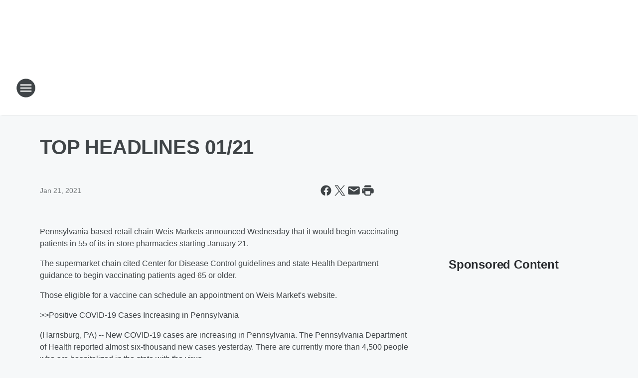

--- FILE ---
content_type: text/html; charset=utf-8
request_url: https://whp580.iheart.com/content/2021-01-21-top-headlines-0121/
body_size: 83935
content:
<!DOCTYPE html>
        <html lang="en" dir="ltr">
            <head>
                <meta charset="UTF-8">
                <meta name="viewport" content="width=device-width, initial-scale=1.0">
                
                <style>:root{--color-white:#fff;--color-black:#000;--color-red:red;--color-brand-red:#c6002b;--color-brand-grey:#939697;--palette-red-600:#c6002b;--palette-red-500:#cd212e;--palette-red-400:#e22c3a;--palette-red-300:#f4747c;--palette-red-200:#f79096;--palette-red-100:#f4adb1;--palette-orange-600:#fb6825;--palette-orange-500:#fc833e;--palette-orange-400:#fc9e65;--palette-orange-300:#fdb990;--palette-orange-200:#fdd5bb;--palette-orange-100:#fef1e8;--palette-yellow-600:#fcba38;--palette-yellow-500:#fdc64c;--palette-yellow-400:#fdd36f;--palette-yellow-300:#fddf96;--palette-yellow-200:#feecbf;--palette-yellow-100:#fff8e9;--palette-green-600:#46815a;--palette-green-500:#62aa7b;--palette-green-400:#78d297;--palette-green-300:#8bdea7;--palette-green-200:#9ce2b4;--palette-green-100:#ace7c0;--palette-blue-600:#0055b7;--palette-blue-500:#509da7;--palette-blue-400:#60bac6;--palette-blue-300:#68c8d5;--palette-blue-200:#84dae5;--palette-blue-100:#a3e2eb;--palette-purple-600:#793cb7;--palette-purple-500:#8d5bcd;--palette-purple-400:#a071dc;--palette-purple-300:#a586e5;--palette-purple-200:#b895f2;--palette-purple-100:#c7a3f5;--palette-grey-600:#27292d;--palette-grey-600-rgb:39,41,45;--palette-grey-500:#3f4447;--palette-grey-500-rgb:63,68,71;--palette-grey-400:#717277;--palette-grey-400-rgb:113,114,119;--palette-grey-300:#a9afb2;--palette-grey-300-rgb:169,175,178;--palette-grey-250:#dadfe3;--palette-grey-250-rgb:218,223,227;--palette-grey-200:#e6eaed;--palette-grey-200-rgb:230,234,237;--palette-grey-150:#edf1f3;--palette-grey-150-rgb:237,241,243;--palette-grey-100:#f6f8f9;--palette-grey-100-rgb:246,248,249;--accent-color:var(--palette-grey-600);--station-accent-background:var(--palette-grey-600);--station-accent-background-overlay:var(--accent-color);--station-accent-foreground:var(--color-white);--station-font-family:"Segoe UI",Helvetica,Arial,sans-serif,"Apple Color Emoji","Segoe UI Emoji","Segoe UI Symbol";--body-bgcolor:var(--palette-grey-100);--body-font-family:var(--station-font-family);--body-font-size:1.6rem;--body-font-size-2:1.4rem;--body-text-color:var(--palette-grey-600);--secondary-text-color:var(--palette-grey-500);--caption-text-color:var(--palette-grey-400);--default-link-color:var(--palette-grey-600);--default-link-hover-color:var(--palette-grey-500);--station-link-color:var(--accent-color);--station-link-hover-color:var(--default-link-hover-color);--content-min-width:90rem;--content-max-width:128rem;--grid-vertical-spacing:3.2rem;--base-grid-gap:1.6rem;--region-row-gap:var(--grid-vertical-spacing);--grid-gutter-width:1.6rem;--front-matter-grid-column:2;--two-column-grid-template-columns:var(--grid-gutter-width) minmax(28.8rem,1fr) var(--grid-gutter-width);--full-width-grid-template-columns:1fr;--full-width-grid-block-template-columns:var(--grid-gutter-width) minmax(28.8rem,1fr) var(--grid-gutter-width);--site-theme-overlay-opacity:0.25;--site-theme-foreground-color:var(--palette-grey-500);--site-theme-foreground-hover-color:var(--palette-grey-400);--site-theme-background-color:var(--color-white);--text-highlight-background:var(--color-black);--text-highlight-foreground:var(--color-white);--alert-background-color:var(--palette-blue-600);--alert-foreground-color:var(--color-white);--browser-checker-bg-color:var(--palette-grey-400);--browser-checker-text-color:var(--color-black);--eyebrow-text-color:var(--palette-grey-600);--byline-text-color:var(--palette-grey-600);--button-background:var(--palette-grey-600);--button-foreground:var(--color-white);--button-border:none;--button-padding:1.5rem 2.4rem;--button-radius:99.9rem;--button-font-size:1.5rem;--button-font-weight:600;--button-line-height:2rem;--button-shadow:0 0.1rem 0.3rem rgba(0,0,0,.15);--button-hover-background:var(--palette-grey-500);--button-hover-foreground:var(--color-white);--button-hover-shadow:0 0.3rem 0.5rem rgba(0,0,0,.15);--button-hover-border:var(--button-border);--button-active-background:var(--button-background);--button-active-foreground:var(--button-foreground);--button-active-shadow:var(--button-shadow);--button-active-border:var(--button-border);--button-disabled-background:var(--palette-grey-250);--button-disabled-foreground:var(--palette-grey-300);--button-disabled-shadow:none;--button-disabled-border:var(--button-border);--button-secondary-background:transparent;--button-secondary-foreground:var(--palette-grey-600);--button-secondary-border:0.1rem solid var(--palette-grey-600);--button-secondary-hover-background:var(--palette-grey-150);--button-secondary-hover-foreground:var(--button-secondary-foreground);--button-secondary-hover-border:var(--button-secondary-border);--button-secondary-active-background:var(--palette-grey-600);--button-secondary-active-foreground:var(--color-white);--button-secondary-active-border:var(--button-secondary-border);--button-customized-foreground:var(--body-text-color);--button-customized-background:transparent;--button-customized-hover-foreground:var(--body-text-color);--button-customized-hover-background:transparent;--block-theme-foreground-color:var(--body-text-color);--block-theme-background-color:var(--palette-grey-200);--block-theme-background-overlay:transparent;--heading-vertical-margin:2.4rem;--card-heading-color:var(--palette-grey-600);--card-bg-color:var(--color-white);--card-text-primary-color:var(--palette-grey-600);--card-text-secondary-color:var(--palette-grey-500);--tabs-text-default-color:var(--palette-grey-500);--tabs-text-active-color:var(--palette-grey-600);--fader-bg-color:var(--palette-grey-200);--fader-width:3.2rem;--fader-gradient:linear-gradient(to right,rgba(var(--palette-grey-200-rgb),0) 0%,var(--palette-grey-200) 90%);--viewmore-text-color:var(--palette-grey-600);--heading-text-color:var(--body-text-color);--container-max-width:128rem;--container-horizontal-margin:1.6rem;--container-block-vertical-margin:1.6rem;--container-width:calc(100vw - var(--container-horizontal-margin)*2);--container-block-width:var(--container-width);--navigation-zindex:999;--playerbar-zindex:9;--legalnotice-zindex:10;--modal-zindex:1000;--heading-font-weight:900;--heading-margin-default:0;--heading-1-font-size:3.2rem;--heading-1-line-height:3.6rem;--heading-2-font-size:2.4rem;--heading-2-line-height:2.8rem;--heading-3-font-size:2.4rem;--heading-3-line-height:2.8rem;--heading-4-font-size:1.8rem;--heading-4-line-height:2.2rem;--heading-5-font-size:1.6rem;--heading-5-line-height:2rem;--heading-6-font-size:1.4rem;--heading-6-line-height:1.6rem;--elevation-1:0 0.1rem 0.3rem rgba(0,0,0,.15);--elevation-4:0 0.3rem 0.5rem rgba(0,0,0,.15);--elevation-6:0 0.5rem 0.8rem rgba(0,0,0,.15);--elevation-8:0 0.8rem 2.4rem rgba(0,0,0,.15);--elevation-up:0 -0.1rem 0.3rem -0.3rem #000;--elevation-down:0 0.1rem 0.3rem -0.3rem #000;--weather-icon-color:var(--color-white);--arrow-icon-color:var(--color-white);--icon-default-width:2.4rem;--icon-default-height:2.4rem;--icon-primary-color:var(--palette-grey-500);--icon-secondary-color:var(--color-white);--icon-primary-hover-color:var(--palette-grey-400);--icon-secondary-hover-color:var(--color-white);--search-input-foreground:var(--palette-grey-600);--search-input-background:transparent;--search-container-background:var(--color-white);--search-input-placeholder:var(--palette-grey-400);--template-grid-height:100%}@media screen and (min-width:768px){:root{--max-gutter:calc((100% - var(--container-max-width))/2);--grid-gutter-width:minmax(2rem,var(--max-gutter));--base-grid-gap:3.2rem;--two-column-grid-template-columns:var(--grid-gutter-width) minmax(32rem,60rem) minmax(32rem,38rem) var(--grid-gutter-width)}}@media screen and (min-width:1060px){:root{--grid-gutter-width:minmax(8rem,var(--max-gutter));--two-column-grid-template-columns:var(--grid-gutter-width) minmax(52rem,90rem) 38rem var(--grid-gutter-width);--full-width-grid-block-template-columns:var(--grid-gutter-width) minmax(90rem,1fr) var(--grid-gutter-width);--container-horizontal-margin:8rem;--container-block-vertical-margin:3.2rem;--heading-1-font-size:4rem;--heading-1-line-height:4.8rem;--heading-2-font-size:3.2rem;--heading-2-line-height:3.6rem}}body.theme-night{--site-theme-foreground-color:var(--palette-grey-100);--site-theme-foreground-hover-color:var(--palette-grey-300);--site-theme-background-color:var(--color-black);--alert-background-color:var(--color-white);--alert-foreground-color:var(--color-black);--search-input-foreground:var(--site-theme-foreground-color);--search-container-background:var(--site-theme-background-color);--search-input-placeholder:var(--site-theme-foreground-hover-color);--station-accent-background:var(--color-white);--station-accent-background-overlay:var(--accent-color);--station-accent-foreground:var(--color-black);--block-theme-background-color:var(--palette-grey-600);--block-theme-background-overlay:var(--accent-color);--block-theme-foreground-color:var(--color-white)}body.theme-night .themed-block{--tabs-text-default-color:var(--palette-grey-100);--tabs-text-active-color:var(--palette-grey-200);--card-text-primary-color:var(--block-theme-foreground-color);--card-text-secondary-color:var(--block-theme-foreground-color);--viewmore-text-color:var(--block-theme-foreground-color);--icon-primary-color:var(--block-theme-foreground-color);--heading-text-color:var(--block-theme-foreground-color);--default-link-color:var(--block-theme-foreground-color);--body-text-color:var(--block-theme-foreground-color);--fader-gradient:none;--eyebrow-text-color:var(--block-theme-foreground-color);--button-background:var(--color-white);--button-foreground:var(--palette-grey-600);--button-border:none;--button-hover-background:var(--palette-grey-100);--button-hover-foreground:var(--palette-grey-600);--button-active-background:var(--button-hover-background);--button-active-foreground:var(--button-hover-foreground);--button-disabled-background:var(--palette-grey-400);--button-disabled-foreground:var(--palette-grey-300);--button-secondary-background:transparent;--button-secondary-foreground:var(--color-white);--button-secondary-border:0.1rem solid var(--palette-grey-100);--button-secondary-hover-background:var(--palette-grey-100);--button-secondary-hover-foreground:var(--palette-grey-600);--button-secondary-hover-border:var(--button-secondary-border);--button-secondary-active-background:var(--color-white);--button-secondary-active-foreground:var(--palette-grey-600);--button-secondary-active-border:var(--button-secondary-border)}body.template-coast{--accent-color:var(--palette-grey-100);--body-bgcolor:var(--color-black);--body-text-color:var(--color-white);--card-heading-color:var(--color-white);--card-bg-color:transparent;--card-text-primary-color:var(--color-white);--card-text-secondary-color:var(--palette-grey-100);--heading-text-color:var(--body-text-color);--tabs-text-default-color:var(--color-white);--tabs-text-active-color:var(--palette-grey-100);--button-customized-foreground:var(--default-link-color);--button-customized-hover-foreground:var(--default-link-hover-color)}.card-title{font-size:var(--heading-4-font-size);font-weight:var(--heading-font-weight);line-height:var(--heading-4-line-height)}.alerts:not(:empty),.themed-block{background-color:var(--block-theme-background-color);max-width:none;position:relative}.theme-night .alerts:not(:empty)>*,.theme-night .themed-block>*{position:relative;z-index:1}.theme-night .alerts:not(:empty):before,.theme-night .themed-block:before{background-color:var(--block-theme-background-overlay);content:"";display:inline-flex;height:100%;left:0;opacity:var(--site-theme-overlay-opacity);position:absolute;top:0;width:100%;z-index:0}.subheading{color:var(--secondary-text-color)}.caption{color:var(--caption-text-color)}.scroll-blocker{background-color:rgba(0,0,0,.7);height:100vh;left:0;opacity:0;position:fixed;top:0;transition:visibility 0s ease-in-out,opacity .3s;visibility:hidden;width:100%;z-index:10}.no-content{display:none}.hidden{display:none!important}.search-button{background-color:transparent;border:none;cursor:pointer;line-height:0;margin:0;padding:0}.search-button svg .primary-path{fill:var(--icon-primary-color)}.search-button:active svg .primary-path,.search-button:hover svg .primary-path{fill:var(--icon-primary-hover-color)}.text-default{color:var(--palette-grey-500)}.text-headline{color:var(--palette-grey-600)}.text-caption{color:var(--palette-grey-400)}.text-on-dark{color:#fff}.text-on-light{color:var(--palette-grey-500)}.text-inactive{color:var(--palette-grey-300)}.text-link{color:var(--palette-red-400)}.bg-default{background-color:var(--palette-grey-100)}.bg-light{background-color:#fff}.bg-dark{background-color:var(--palette-grey-600)}.bg-inactive{background-color:var(--palette-grey-300)}.bg-selected{background-color:var(--palette-red-400)}.border-default{border-color:var(--palette-grey-300)}.border-neutral-light{border-color:var(--palette-grey-200)}.border-neutral-dark{border-color:var(--palette-grey-400)}.border-dark{border-color:var(--palette-grey-500)}.card{box-shadow:var(--elevation-1)}.card:hover{box-shadow:var(--elevation-4)}.menu{box-shadow:var(--elevation-6)}.dialog{box-shadow:var(--elevation-8)}.elevation-01,.navigation-bar{box-shadow:var(--elevation-1)}.elevation-01,.elevation-04{border-radius:.6rem}.elevation-04{box-shadow:var(--elevation-4)}.elevation-06{border-radius:.6rem;box-shadow:var(--elevation-6)}.elevation-08{border-radius:.6rem;box-shadow:var(--elevation-8)}.elevation-up{border-radius:.6rem;box-shadow:var(--elevation-up)}.img-responsive{height:auto;max-width:100%}.warning-text{background:var(--palette-yellow-300);border-radius:.6rem;box-shadow:0 .4rem .4rem rgba(0,0,0,.1);color:var(--palette-grey-600);display:flex;font-size:1.6rem;font-weight:400;gap:.8rem;padding:1.6rem;width:100%}.warning-text:before{content:url("data:image/svg+xml;utf8,<svg xmlns='http://www.w3.org/2000/svg' fill='brown'><path d='M11.777.465a.882.882 0 00-1.554 0L.122 18.605C-.224 19.225.208 20 .899 20H21.1c.691 0 1.123-.775.777-1.395L11.777.465zM11 12.5c-.55 0-1-.45-1-1v-4c0-.55.45-1 1-1s1 .45 1 1v4c0 .55-.45 1-1 1zm0 4a1 1 0 110-2 1 1 0 010 2z' /></svg>");display:block;height:2rem;width:2.2rem}.fader{position:relative}.fader:after{background:var(--fader-gradient);content:"";display:inline-block;height:100%;position:absolute;right:-.1rem;top:-.1rem;width:var(--fader-width)}.fader .fade{display:none}.alerts:not(:empty){margin-bottom:-.1rem;padding:2.4rem 0}hr.divider{background-color:var(--palette-grey-300);border:none;height:.1rem;margin:0}hr.dark{background:var(--palette-grey-400)}html{font-size:10px;margin:0;max-width:100vw;padding:0;width:100%}html *{box-sizing:border-box}@-moz-document url-prefix(){body{font-weight:lighter}}body{background-color:var(--body-bgcolor);color:var(--body-text-color);font-family:var(--body-font-family);font-size:var(--body-font-size);margin:0;overflow:hidden;overflow-anchor:none;padding:0;position:relative;width:100%}body.no-scroll{height:100vh;overflow:hidden}body.no-scroll .scroll-blocker{opacity:1;visibility:visible}a{color:var(--default-link-color)}a.next-page{height:.1rem;visibility:hidden}h1,h2,h3,h4,h5,h6{color:var(--heading-text-color);font-weight:var(--heading-font-weight);margin:var(--heading-margin-default)}h1,h2,h3,h4{letter-spacing:-.02rem}h1{font-size:var(--heading-1-font-size);line-height:var(--heading-1-line-height)}h2{font-size:var(--heading-2-font-size);line-height:var(--heading-2-line-height)}h3{font-size:var(--heading-3-font-size);line-height:var(--heading-3-line-height)}h4{font-size:var(--heading-4-font-size);line-height:var(--heading-4-line-height)}h5{font-size:var(--heading-5-font-size);line-height:var(--heading-5-line-height)}h6{font-size:var(--heading-6-font-size);line-height:var(--heading-6-line-height)}figure{margin:0 auto}[type=email],[type=number],[type=password],input[type=text]{background:#fff;border:.1rem solid #717277;border-radius:.6rem}.tabbed-item:focus{background-color:#ff0!important;outline:.2rem dashed red!important}button{font-family:var(--body-font-family)}svg .primary-path{fill:var(--icon-primary-color)}svg .secondary-path{fill:var(--icon-secondary-color)}::selection{background-color:var(--text-highlight-background);color:var(--text-highlight-foreground)}@media print{@page{size:A4 portrait;margin:1cm}::-webkit-scrollbar{display:none}body{background:#fff!important;color:#000;font:13pt Georgia,Times New Roman,Times,serif;line-height:1.3;margin:0}#app{display:block;height:100%;width:auto}h1{font-size:24pt}h2,h3,h4{font-size:14pt;margin-top:2.5rem}h1,h2,h3,h4,h5,h6{page-break-after:avoid}a,blockquote,h1,h2,h3,h4,h5,h6,img,p{page-break-inside:avoid}img{page-break-after:avoid}pre,table{page-break-inside:avoid}a,a:link,a:visited{background:transparent;color:#520;font-weight:700;text-align:left;text-decoration:underline}a[href^="#"]{font-weight:400;text-decoration:none}a:after>img,article a[href^="#"]:after{content:""}address,blockquote,dd,dt,li,p{font-size:100%}ol,ul{list-style:square;margin-bottom:20pt;margin-left:18pt}li{line-height:1.6em}.component-site-header{display:block;position:relative}.component-site-header .main-header-items{display:block;width:100%}iframe{height:0!important;line-height:0pt!important;overflow:hidden!important;white-space:nowrap;width:0!important}.component-ad-unit,.component-pushdown,.component-recommendation,.component-social-network-icons,.footer-national-links,.lower-footer-national-links,.nav-toggler,.search-user-container,.share-icons,iframe,nav{display:none}}.component-app{background-color:pink;display:flex;flex-direction:column}.template-grid{display:grid;grid-template-areas:"router-outlet" "player-bar";grid-template-columns:1fr;grid-template-rows:1fr auto;height:100vh;height:var(--template-grid-height);overflow:hidden}.template-grid>.component-routes{grid-area:router-outlet;overflow:auto}.template-grid>.ihr-player-bar{grid-area:player-bar}
/*# sourceMappingURL=local-critical-style.5a54a2ee878d2c1e77ca.css.map*/</style>
                <link rel="preconnect" href="https://static.inferno.iheart.com" data-reactroot=""/><link rel="preconnect" href="https://i.iheart.com" data-reactroot=""/><link rel="preconnect" href="https://webapi.radioedit.iheart.com" data-reactroot=""/><link rel="preconnect" href="https://us.api.iheart.com" data-reactroot=""/><link rel="preconnect" href="https://https://cdn.cookielaw.org" data-reactroot=""/><link rel="preconnect" href="https://www.iheart.com" data-reactroot=""/><link rel="dns-prefetch" href="https://static.inferno.iheart.com" data-reactroot=""/><link rel="preload" href="https://cdn.cookielaw.org/consent/7d044e9d-e966-4b73-b448-a29d06f71027/otSDKStub.js" as="script" data-reactroot=""/><link rel="preload" href="https://cdn.cookielaw.org/opt-out/otCCPAiab.js" as="script" data-reactroot=""/>
                
                <link data-chunk="bundle" rel="stylesheet" href="https://static.inferno.iheart.com/inferno/styles/bundle.59591de6039be7feaf3d.css">
<link data-chunk="local" rel="stylesheet" href="https://static.inferno.iheart.com/inferno/styles/local.bc06f128f534d4a5d747.css">
<link data-chunk="FrontMatter-component" rel="stylesheet" href="https://static.inferno.iheart.com/inferno/styles/FrontMatter-component.2085be03ea772e448ffc.css">
<link data-chunk="Heading-component" rel="stylesheet" href="https://static.inferno.iheart.com/inferno/styles/Heading-component.d79a5c95e6ef67a97bca.css">
<link data-chunk="HtmlEmbedLegacy-component" rel="stylesheet" href="https://static.inferno.iheart.com/inferno/styles/HtmlEmbedLegacy-component.b4b15f07245686764032.css">
<link data-chunk="core-page-blocks-recommendation-Recommendation-component" rel="stylesheet" href="https://static.inferno.iheart.com/inferno/styles/core-page-blocks-recommendation-Recommendation-component.2fbf0f823711108d2479.css">
<link data-chunk="core-page-blocks-datasource-DatasourceLoader-component" rel="stylesheet" href="https://static.inferno.iheart.com/inferno/styles/core-page-blocks-datasource-DatasourceLoader-component.ed118ca85e0cefc658b6.css">
                <style data-reactroot="">:root {
        --station-font-family: "Inter","Segoe UI",Helvetica,Arial,sans-serif,"Apple Color Emoji","Segoe UI Emoji","Segoe UI Symbol";
        --gradient-start: hsl(353,87.8%,22.5%);
        --gradient-stop: hsl(353,87.8%,16.5%);
        
                --accent-color: #aa0b1d;
            
        
             --darkFooterColor: hsl(353,87.8%,20.5%);
             
        --premiere-footer-dark-color:var(--darkFooterColor);
    }</style>
                
                <title data-rh="true">TOP HEADLINES 01/21 | WHP 580</title>
                <link data-rh="true" rel="shortcut icon" type="" title="" href="https://i.iheart.com/v3/re/assets.brands/6978da7a4c99a1e4274c0a7a?ops=gravity(%22center%22),contain(32,32),quality(65)"/><link data-rh="true" rel="apple-touch-icon" type="" title="" href="https://i.iheart.com/v3/re/assets.brands/6978da7a4c99a1e4274c0a7a?ops=new(),flood(%22white%22),swap(),merge(%22over%22),gravity(%22center%22),contain(167,167),quality(80),format(%22png%22)"/><link data-rh="true" rel="image_src" type="" title="" href="https://i.iheart.com/v3/re/new_assets/6009529c65d32906b58cd14f?ops=gravity(%22north%22),fit(1200,675),quality(65)"/><link data-rh="true" rel="canonical" type="" title="" href="https://whp580.iheart.com/content/2021-01-21-top-headlines-0121/"/><link data-rh="true" rel="amphtml" type="" title="" href="https://whp580.iheart.com/alternate/amp/2021-01-21-top-headlines-0121/"/>
                <meta data-rh="true" property="og:locale" content="en_us"/><meta data-rh="true" name="msapplication-TileColor" content="#fff"/><meta data-rh="true" name="msvalidate.01" content="E98E323249F89ACF6294F958692E230B"/><meta data-rh="true" name="format-detection" content="telephone=no"/><meta data-rh="true" name="theme-color" content="#aa0b1d"/><meta data-rh="true" property="og:title" content="TOP HEADLINES 01/21 | WHP 580"/><meta data-rh="true" property="twitter:title" content="TOP HEADLINES 01/21 | WHP 580"/><meta data-rh="true" itemprop="name" content="TOP HEADLINES 01/21 | WHP 580"/><meta data-rh="true" name="description" content="WHP 580 - Harrisburg&#x27;s News, Traffic and Weather"/><meta data-rh="true" property="og:description" content="WHP 580 - Harrisburg&#x27;s News, Traffic and Weather"/><meta data-rh="true" property="twitter:description" content="WHP 580 - Harrisburg&#x27;s News, Traffic and Weather"/><meta data-rh="true" itemprop="description" content="WHP 580 - Harrisburg&#x27;s News, Traffic and Weather"/><meta data-rh="true" name="keywords" content="whp, whp 580, whp580, whp news, whp 580 news, talk radio"/><meta data-rh="true" property="og:url" content="https://whp580.iheart.com/content/2021-01-21-top-headlines-0121/"/><meta data-rh="true" property="twitter:url" content="https://whp580.iheart.com/content/2021-01-21-top-headlines-0121/"/><meta data-rh="true" itemprop="url" content="https://whp580.iheart.com/content/2021-01-21-top-headlines-0121/"/><meta data-rh="true" name="thumbnail" content="https://i.iheart.com/v3/re/new_assets/6009529c65d32906b58cd14f?ops=gravity(%22north%22),fit(1200,675),quality(65)"/><meta data-rh="true" property="og:image" content="https://i.iheart.com/v3/re/new_assets/6009529c65d32906b58cd14f?ops=gravity(%22north%22),fit(1200,675),quality(65)"/><meta data-rh="true" property="og:image:width" content="1200"/><meta data-rh="true" property="og:image:height" content="675"/><meta data-rh="true" property="twitter:image" content="https://i.iheart.com/v3/re/new_assets/6009529c65d32906b58cd14f?ops=gravity(%22north%22),fit(1200,675),quality(65)"/><meta data-rh="true" itemprop="image" content="https://i.iheart.com/v3/re/new_assets/6009529c65d32906b58cd14f?ops=gravity(%22north%22),fit(1200,675),quality(65)"/><meta data-rh="true" name="msapplication-TileImage" content="https://i.iheart.com/v3/re/new_assets/6009529c65d32906b58cd14f?ops=gravity(%22north%22),fit(1200,675),quality(65)"/><meta data-rh="true" property="twitter:card" content="summary_large_image"/><meta data-rh="true" property="twitter:site" content="@whp580"/><meta data-rh="true" property="twitter:creator" content="@whp580"/><meta data-rh="true" property="twitter:domain" content="whp580.iheart.com"/><meta data-rh="true" property="og:site_name" content="WHP 580"/><meta data-rh="true" name="application-name" content="WHP 580"/><meta data-rh="true" property="fb:app_id" content="375860309110247"/><meta data-rh="true" property="fb:pages" content="https://www.facebook.com/WHP580"/><meta data-rh="true" name="google-site-verification" content="p2FWrUKxtwBmQgHV4CjD80oKdZZBjmMNByoWvZMsYso"/><meta data-rh="true" property="twitter::tile:image" content="https://i.iheart.com/v3/re/new_assets/6009529c65d32906b58cd14f?ops=gravity(%22north%22),fit(1200,675),quality(65)"/><meta data-rh="true" property="og:type" content="article"/><meta data-rh="true" property="twitter:tile:template:testing" content="1"/><meta data-rh="true" name="robots" content="max-image-preview:large"/>
                
            </head>
            <body class="theme-light template-default">
                <div id="app"><div class="component-template template-grid" data-reactroot=""><div class="component-routes"><div class="component-pushdown"><div tabindex="-1" class="component-ad-unit lazy-load" data-position="3330" data-split="50" id="dfp-ad-3330-ad:top-leaderboard"></div></div><header class="component-site-header"><section class="main-header-items"><button aria-label="Open Site Navigation" class="nav-toggler" tabindex="0"><svg tabindex="-1" focusable="false" class="svg-icon icon-hamburger" width="32px" height="32px" viewBox="0 0 32 32" fill="none" xmlns="http://www.w3.org/2000/svg"><circle cx="16" cy="16" r="15" fill="none" stroke="none" stroke-width="2"></circle><path fill-rule="evenodd" clip-rule="evenodd" tabindex="-1" class="primary-path" fill="none" d="M7 22h18v-2H7v2zm0-5h18v-2H7v2zm0-7v2h18v-2H7z"></path></svg></button><nav class="" tabindex="-1" aria-hidden="true" aria-label="Primary Site Navigation" id="component-site-nav"><header class="navbar-header"><figure class="component-station-logo"><a aria-label="Station Link" tabindex="0" href="/"><img src="https://i.iheart.com/v3/re/assets.brands/6978da7a4c99a1e4274c0a7a?ops=gravity(%22center%22),contain(180,60)&amp;quality=80" data-src="https://i.iheart.com/v3/re/assets.brands/6978da7a4c99a1e4274c0a7a?ops=gravity(%22center%22),contain(180,60)&amp;quality=80" data-srcset="https://i.iheart.com/v3/re/assets.brands/6978da7a4c99a1e4274c0a7a?ops=gravity(%22center%22),contain(180,60)&amp;quality=80 1x,https://i.iheart.com/v3/re/assets.brands/6978da7a4c99a1e4274c0a7a?ops=gravity(%22center%22),contain(360,120)&amp;quality=80 2x" sizes="" alt="WHP 580 - Harrisburg&#x27;s News, Traffic and Weather" class="lazyload" srcSet="https://i.iheart.com/v3/re/assets.brands/6978da7a4c99a1e4274c0a7a?ops=gravity(%22center%22),contain(180,60)&amp;quality=80 1x,https://i.iheart.com/v3/re/assets.brands/6978da7a4c99a1e4274c0a7a?ops=gravity(%22center%22),contain(360,120)&amp;quality=80 2x" width="180" height="60"/></a></figure><button class="CloseButton-module_close_4S+oa undefined" aria-label="Close Site Navigation" tabindex="0"><svg class="svg-icon icon-close" focusable="false" tabindex="-1" aria-hidden="true" width="24" height="24" viewBox="0 0 24 24" fill="none" xmlns="http://www.w3.org/2000/svg"><path aria-hidden="true" focusable="false" tabindex="-1" class="primary-path" d="M18.3 5.70997C17.91 5.31997 17.28 5.31997 16.89 5.70997L12 10.59L7.10997 5.69997C6.71997 5.30997 6.08997 5.30997 5.69997 5.69997C5.30997 6.08997 5.30997 6.71997 5.69997 7.10997L10.59 12L5.69997 16.89C5.30997 17.28 5.30997 17.91 5.69997 18.3C6.08997 18.69 6.71997 18.69 7.10997 18.3L12 13.41L16.89 18.3C17.28 18.69 17.91 18.69 18.3 18.3C18.69 17.91 18.69 17.28 18.3 16.89L13.41 12L18.3 7.10997C18.68 6.72997 18.68 6.08997 18.3 5.70997Z" fill="#3F4447"></path></svg></button></header><hr class="divider"/><section class="nav-inner-wrapper"><ul style="max-height:calc(100vh - 100px)" class="menu-container main-nav"><li class="menu-top-label"><button aria-label="Listen" class="button-text" tabindex="0"><span class="menu-label">Listen</span></button></li><li data-testid="menu-top-label" class="menu-top-label menu-toggler"><button aria-label="Toggle Menu for On Air" class="button-text" tabindex="0"><span class="menu-label">On Air</span><svg tabindex="-1" focusable="false" class="svg-icon icon-expand" width="24" height="24" viewBox="0 0 24 24" fill="none" xmlns="http://www.w3.org/2000/svg"><path class="primary-path" tabindex="-1" d="M15.88 9.29006L12 13.1701L8.11998 9.29006C7.72998 8.90006 7.09998 8.90006 6.70998 9.29006C6.31998 9.68006 6.31998 10.3101 6.70998 10.7001L11.3 15.2901C11.69 15.6801 12.32 15.6801 12.71 15.2901L17.3 10.7001C17.69 10.3101 17.69 9.68006 17.3 9.29006C16.91 8.91006 16.27 8.90006 15.88 9.29006Z"></path></svg></button><ul class="submenu-container" aria-hidden="true"><li><a aria-label="WHP NEWSROOM BLOG" tabindex="0" href="/topic/local-news/">WHP NEWSROOM BLOG</a></li><li><a aria-label="iHeart Central PA Community Information" tabindex="0" href="/featured/iheart-central-pa-community/">iHeart Central PA Community Information</a></li><li><a aria-label="RJ Harris Breakfast Show" tabindex="0" href="/featured/rj-harris/">RJ Harris Breakfast Show</a></li><li><a aria-label="Glenn Beck" tabindex="0" href="/featured/glenn-beck/">Glenn Beck</a></li><li><a aria-label="Clay &amp; Buck" tabindex="0" href="/featured/the-clay-travis-and-buck-sexton-show/">Clay &amp; Buck</a></li><li><a aria-label="The Sean Hannity Show" tabindex="0" href="/featured/the-sean-hannity-show/">The Sean Hannity Show</a></li><li><a aria-label="Holly Love Blog" tabindex="0" href="/featured/holly-love/">Holly Love Blog</a></li><li><a href="http://www.groundzeromedia.org/" target="_blank" rel="noopener" aria-label="Clyde Lewis Ground Zero ">Clyde Lewis Ground Zero </a></li><li><a aria-label="Coast to Coast AM with George Noory" tabindex="0" href="/featured/coast-to-coast-am/">Coast to Coast AM with George Noory</a></li><li><a aria-label="Michael Parks" tabindex="0" href="/featured/michael-parks/">Michael Parks</a></li><li><a aria-label="Let’s Talk Travel with AAA hosted by Sandy Fenton" tabindex="0" href="/featured/let-s-talk-travel-with-aaa-hosted-by-sandy-fenton/">Let’s Talk Travel with AAA hosted by Sandy Fenton</a></li><li><a aria-label="Holly Love " tabindex="0" href="/featured/holly-love/">Holly Love </a></li><li><a aria-label="Financial Freedom with Tim Decker" tabindex="0" href="/featured/tim-decker/">Financial Freedom with Tim Decker</a></li><li><a aria-label="Full Schedule" tabindex="0" href="/schedule/">Full Schedule</a></li></ul></li><li data-testid="menu-top-label" class="menu-top-label menu-toggler"><button aria-label="Toggle Menu for Podcasts" class="button-text" tabindex="0"><span class="menu-label">Podcasts</span><svg tabindex="-1" focusable="false" class="svg-icon icon-expand" width="24" height="24" viewBox="0 0 24 24" fill="none" xmlns="http://www.w3.org/2000/svg"><path class="primary-path" tabindex="-1" d="M15.88 9.29006L12 13.1701L8.11998 9.29006C7.72998 8.90006 7.09998 8.90006 6.70998 9.29006C6.31998 9.68006 6.31998 10.3101 6.70998 10.7001L11.3 15.2901C11.69 15.6801 12.32 15.6801 12.71 15.2901L17.3 10.7001C17.69 10.3101 17.69 9.68006 17.3 9.29006C16.91 8.91006 16.27 8.90006 15.88 9.29006Z"></path></svg></button><ul class="submenu-container" aria-hidden="true"><li><a href="https://www.iheart.com/podcast/459-RJ-Harris-28220246/" target="_blank" rel="noopener" aria-label="RJ Harris Podcast">RJ Harris Podcast</a></li><li><a href="https://www.iheart.com/podcast/459-Inspire-to-Retire-28240341/" target="_blank" rel="noopener" aria-label="Inspire To Retire">Inspire To Retire</a></li><li><a href="https://www.iheart.com/podcast/459-Plant-Doctor-28240364/" target="_blank" rel="noopener" aria-label="Plant Doctor Podcast">Plant Doctor Podcast</a></li><li><a href="https://www.iheart.com/podcast/Taking-Care-Of-Business-23938092/" target="_blank" rel="noopener" aria-label="Michael Parks Taking Care Of Business">Michael Parks Taking Care Of Business</a></li><li><a href="https://www.iheart.com/podcast/459-Financial-Freedom-28240522/" target="_blank" rel="noopener" aria-label="Financial Freedom with Tim Decker">Financial Freedom with Tim Decker</a></li><li><a href="https://www.iheart.com/podcast/182-My-Trimline-with-Nadia-28240627/" target="_blank" rel="noopener" aria-label="My TrimLine with Nadia">My TrimLine with Nadia</a></li><li><a href="https://www.iheart.com/podcast/a-keystone-conversation-28529851/" target="_blank" rel="noopener" aria-label="A Keystone Conversation">A Keystone Conversation</a></li><li><a href="https://www.iheart.com/podcast/latorre-live-28866699/" target="_blank" rel="noopener" aria-label="La Torre Live">La Torre Live</a></li><li><a href="https://www.iheart.com/podcast/1248-the-res-q-healthline-show-55013328/" target="_blank" rel="noopener" aria-label="The RES-Q Healthline Show">The RES-Q Healthline Show</a></li><li><a href="https://www.iheart.com/podcast/459-thunderdome-with-rock-the-73428017/" target="_blank" rel="noopener" aria-label="Thunderdome With Rock The Capital">Thunderdome With Rock The Capital</a></li><li><a href="https://www.iheart.com/podcast/459-the-guns-plus-radio-show-80190739/" target="_blank" rel="noopener" aria-label="The Guns Plus Radio Show">The Guns Plus Radio Show</a></li><li><a href="https://www.iheart.com/podcast/1248-catholic-conference-weekl-51920487/" target="_blank" rel="noopener" aria-label="Catholic Conference Weekly Insider">Catholic Conference Weekly Insider</a></li><li><a href="https://www.iheart.com/podcast/1248-the-inside-connection-pow-97824615/" target="_blank" rel="noopener" aria-label="THE INSIDE CONNECTION POWERED BY MEDICONNECT">THE INSIDE CONNECTION POWERED BY MEDICONNECT</a></li><li><a href="https://www.iheart.com/podcast/1248-lets-visit-pa-with-sandy-97862806/" target="_blank" rel="noopener" aria-label="Let’s Talk Travel with AAA hosted by Sandy Fenton">Let’s Talk Travel with AAA hosted by Sandy Fenton</a></li><li><a href="https://www.iheart.com/podcast/459-maximized-living-radio-wit-30467872/" target="_blank" rel="noopener" aria-label="Maximized Living Radio with Dr. Greg O’Neill">Maximized Living Radio with Dr. Greg O’Neill</a></li><li><a href="https://www.iheart.com/podcast/1248-the-later-in-life-plannin-106878469/" target="_blank" rel="noopener" aria-label="The Later In Life Planning Show With Patrick Cawley">The Later In Life Planning Show With Patrick Cawley</a></li><li><a href="https://www.iheart.com/podcast/1248-candid-catholic-convos-315665197/" target="_blank" rel="noopener" aria-label="Candid Catholic Convos">Candid Catholic Convos</a></li><li><a aria-label="Podcast Library" tabindex="0" href="/podcasts/">Podcast Library</a></li></ul></li><li data-testid="menu-top-label" class="menu-top-label menu-toggler"><button aria-label="Toggle Menu for Features" class="button-text" tabindex="0"><span class="menu-label">Features</span><svg tabindex="-1" focusable="false" class="svg-icon icon-expand" width="24" height="24" viewBox="0 0 24 24" fill="none" xmlns="http://www.w3.org/2000/svg"><path class="primary-path" tabindex="-1" d="M15.88 9.29006L12 13.1701L8.11998 9.29006C7.72998 8.90006 7.09998 8.90006 6.70998 9.29006C6.31998 9.68006 6.31998 10.3101 6.70998 10.7001L11.3 15.2901C11.69 15.6801 12.32 15.6801 12.71 15.2901L17.3 10.7001C17.69 10.3101 17.69 9.68006 17.3 9.29006C16.91 8.91006 16.27 8.90006 15.88 9.29006Z"></path></svg></button><ul class="submenu-container" aria-hidden="true"><li><a aria-label="WHP NEWSROOM" tabindex="0" href="/topic/local-news/">WHP NEWSROOM</a></li><li><a aria-label="iHeart Central PA Community Information" tabindex="0" href="/featured/iheart-communities-central-pa/">iHeart Central PA Community Information</a></li><li><a aria-label="Candy Cane Countdown" tabindex="0" href="/featured/the-candy-cane-countdown/">Candy Cane Countdown</a></li><li><a aria-label="Event Calendars" tabindex="0" href="/calendar/">Event Calendars</a></li><li><a href="https://lpaihm.incentrev.com/category/local" target="_blank" rel="noopener" aria-label="Central PA 1/2 Off Deals">Central PA 1/2 Off Deals</a></li><li><a aria-label="WHP History" tabindex="0" href="/content/2018-07-23-whp-history/">WHP History</a></li><li><a aria-label="Stormwatch" tabindex="0" href="/weather/">Stormwatch</a></li></ul></li><li class="menu-top-label menu-toggler"><button aria-label="Toggle Menu for Contests &amp; Promotions" class="button-text" tabindex="0"><span class="menu-label">Contests &amp; Promotions</span><svg tabindex="-1" focusable="false" class="svg-icon icon-expand" width="24" height="24" viewBox="0 0 24 24" fill="none" xmlns="http://www.w3.org/2000/svg"><path class="primary-path" tabindex="-1" d="M15.88 9.29006L12 13.1701L8.11998 9.29006C7.72998 8.90006 7.09998 8.90006 6.70998 9.29006C6.31998 9.68006 6.31998 10.3101 6.70998 10.7001L11.3 15.2901C11.69 15.6801 12.32 15.6801 12.71 15.2901L17.3 10.7001C17.69 10.3101 17.69 9.68006 17.3 9.29006C16.91 8.91006 16.27 8.90006 15.88 9.29006Z"></path></svg></button><ul class="submenu-container" aria-hidden="true"><li><a href="https://www.iheartradiobroadway.com/featured/iheart-amda/" target="_blank" rel="noopener" aria-label="Win A Full-Tuition Scholarship To AMDA College Of The Performing Arts!">Win A Full-Tuition Scholarship To AMDA College Of The Performing Arts!</a></li><li><a aria-label="Register to win Journey tickets for 2026 at Giant Center!" tabindex="0" href="/promotions/register-to-win-journey-tickets-for-1831680/">Register to win Journey tickets for 2026 at Giant Center!</a></li><li><a aria-label="Grand in Your Hand" tabindex="0" href="/promotions/grand-in-your-hand-1843917/">Grand in Your Hand</a></li><li><a href="https://www.donorschoose.org/iheartradio" target="_blank" rel="noopener" aria-label="Give Your Favorite Teacher A Chance To Win $5,000 In Classroom Supplies!">Give Your Favorite Teacher A Chance To Win $5,000 In Classroom Supplies!</a></li><li><a aria-label="Register to win Steve Martin and Martin Short Tickets!" tabindex="0" href="/promotions/register-to-win-steve-martin-and-1812519/">Register to win Steve Martin and Martin Short Tickets!</a></li><li><a aria-label="All Contests &amp; Promotions" tabindex="0" href="/promotions/">All Contests &amp; Promotions</a></li><li><a aria-label="Contest Rules" tabindex="0" href="/rules/">Contest Rules</a></li></ul></li><li class="menu-top-label"><a tabindex="0" href="/contact/">Contact</a></li><li class="menu-top-label"><a tabindex="0" href="/newsletter/">Newsletter</a></li><li class="menu-top-label"><a tabindex="0" href="/advertise/">Advertise on WHP 580</a></li><li class="menu-top-label"><a href="tel:1-844-844-iHeart">1-844-844-iHeart</a></li><ul class="component-social-icons"><li class="icon-container"><a href="//www.facebook.com/WHP580" aria-label="Visit us on facebook" target="_blank" rel="noopener"><svg tabindex="-1" focusable="false" class="svg-icon icon-facebook" width="24" height="24" viewBox="0 0 24 24" xmlns="http://www.w3.org/2000/svg" fill="none"><path class="primary-path" tabindex="-1" d="M21 12C21 7.02891 16.9711 3 12 3C7.02891 3 3 7.02891 3 12C3 16.493 6.29062 20.216 10.5938 20.891V14.6016H8.30859V12H10.5938V10.0172C10.5938 7.76191 11.9367 6.51562 13.9934 6.51562C14.9777 6.51562 16.0078 6.69141 16.0078 6.69141V8.90625H14.8723C13.7543 8.90625 13.4062 9.60059 13.4062 10.3125V12H15.9023L15.5033 14.6016H13.4062V20.891C17.7094 20.216 21 16.493 21 12Z" fill="#27292D"></path><path class="secondary-path" tabindex="-1" d="M15.5033 14.6016L15.9023 12H13.4062V10.3125C13.4062 9.60059 13.7543 8.90625 14.8723 8.90625H16.0078V6.69141C16.0078 6.69141 14.9777 6.51562 13.9934 6.51562C11.9367 6.51562 10.5938 7.76191 10.5938 10.0172V12H8.30859V14.6016H10.5938V20.891C11.0525 20.9631 11.5219 21 12 21C12.4781 21 12.9475 20.9631 13.4062 20.891V14.6016H15.5033Z" fill="white"></path></svg></a></li><li class="icon-container"><a href="//www.x.com/whp580" aria-label="Visit us on X" target="_blank" rel="noopener"><svg tabindex="-1" focusable="false" class="svg-icon icon-twitter" xmlns="http://www.w3.org/2000/svg" width="24" height="24" viewBox="0 0 24 24" fill="none"><path class="primary-path" d="M13.7124 10.6218L20.4133 3H18.8254L13.0071 9.61788L8.35992 3H3L10.0274 13.0074L3 21H4.58799L10.7324 14.0113L15.6401 21H21L13.7124 10.6218ZM11.5375 13.0956L10.8255 12.0991L5.16017 4.16971H7.59922L12.1712 10.5689L12.8832 11.5655L18.8262 19.8835H16.3871L11.5375 13.0956Z" fill="#27292D"></path></svg></a></li><li class="icon-container"><a href="//www.instagram.com/WHP580" aria-label="Visit us on instagram" target="_blank" rel="noopener"><svg tabindex="-1" focusable="false" class="svg-icon icon-instagram" width="24" height="24" viewBox="0 0 24 24" fill="none" xmlns="http://www.w3.org/2000/svg"><path class="primary-path" tabindex="-1" fill-rule="evenodd" clip-rule="evenodd" d="M12.0001 7.37836C11.086 7.37836 10.1924 7.64941 9.43242 8.15724C8.6724 8.66508 8.08003 9.38688 7.73023 10.2314C7.38043 11.0759 7.28891 12.0051 7.46723 12.9016C7.64556 13.7981 8.08573 14.6216 8.73208 15.268C9.37842 15.9143 10.2019 16.3545 11.0984 16.5328C11.9949 16.7112 12.9242 16.6196 13.7687 16.2698C14.6132 15.92 15.335 15.3277 15.8428 14.5676C16.3506 13.8076 16.6217 12.9141 16.6217 12C16.6217 10.7743 16.1348 9.59873 15.2681 8.732C14.4013 7.86528 13.2258 7.37836 12.0001 7.37836ZM12.0001 15C11.4067 15 10.8267 14.824 10.3334 14.4944C9.84003 14.1647 9.45553 13.6962 9.22847 13.148C9.00141 12.5998 8.94201 11.9966 9.05777 11.4147C9.17353 10.8328 9.45925 10.2982 9.87881 9.87867C10.2984 9.45912 10.8329 9.17341 11.4148 9.05765C11.9968 8.9419 12.6 9.00131 13.1482 9.22838C13.6963 9.45544 14.1649 9.83995 14.4945 10.3333C14.8241 10.8266 15.0001 11.4067 15.0001 12C15.0001 12.7956 14.684 13.5587 14.1214 14.1213C13.5588 14.6839 12.7957 15 12.0001 15Z" fill="#27292D"></path><path class="primary-path" tabindex="-1" d="M17.8842 7.19576C17.8842 7.79222 17.4007 8.27575 16.8042 8.27575C16.2078 8.27575 15.7243 7.79222 15.7243 7.19576C15.7243 6.5993 16.2078 6.11578 16.8042 6.11578C17.4007 6.11578 17.8842 6.5993 17.8842 7.19576Z" fill="#27292D"></path><path class="primary-path" tabindex="-1" fill-rule="evenodd" clip-rule="evenodd" d="M12 3C9.55581 3 9.24921 3.01036 8.28942 3.05416C7.33144 3.09789 6.67723 3.25001 6.10476 3.47251C5.50424 3.69849 4.96024 4.05275 4.51069 4.51058C4.05276 4.9601 3.6984 5.50411 3.47233 6.10466C3.25001 6.67716 3.09789 7.33137 3.05434 8.28935C3.01036 9.24915 3 9.55575 3 12C3 14.4443 3.01036 14.7509 3.05434 15.7107C3.09807 16.6687 3.25019 17.3229 3.47268 17.8953C3.69867 18.4959 4.05293 19.0399 4.51076 19.4894C4.96031 19.9472 5.50431 20.3015 6.10484 20.5275C6.67734 20.75 7.33154 20.9021 8.28949 20.9458C9.24944 20.9896 9.55592 21 12.0002 21C14.4444 21 14.751 20.9896 15.7108 20.9458C16.6688 20.9021 17.323 20.75 17.8955 20.5275C18.4933 20.2963 19.0363 19.9427 19.4896 19.4894C19.9428 19.0362 20.2964 18.4932 20.5276 17.8953C20.7501 17.3228 20.9023 16.6686 20.946 15.7107C20.9898 14.7507 21.0001 14.4443 21.0001 12C21.0001 9.55578 20.9898 9.24915 20.946 8.28935C20.9023 7.33137 20.7501 6.67716 20.5276 6.10469C20.3017 5.50417 19.9474 4.96016 19.4896 4.51062C19.04 4.0527 18.496 3.69836 17.8954 3.47233C17.3229 3.25001 16.6687 3.09789 15.7107 3.05434C14.7509 3.01036 14.4443 3 12 3ZM12 4.62165C14.4031 4.62165 14.6878 4.63084 15.6369 4.67414C16.5144 4.71418 16.9909 4.86077 17.308 4.98402C17.699 5.1283 18.0526 5.35835 18.3429 5.65727C18.6418 5.94757 18.8718 6.30118 19.0161 6.69209C19.1394 7.00923 19.286 7.48577 19.326 8.36326C19.3693 9.31231 19.3785 9.59694 19.3785 12.0001C19.3785 14.4033 19.3693 14.6879 19.326 15.637C19.286 16.5145 19.1393 16.991 19.0161 17.3082C18.8664 17.6963 18.6371 18.0488 18.3429 18.343C18.0487 18.6372 17.6962 18.8665 17.308 19.0162C16.9909 19.1395 16.5144 19.2861 15.6369 19.3261C14.688 19.3694 14.4034 19.3786 12 19.3786C9.59665 19.3786 9.31213 19.3694 8.36316 19.3261C7.48566 19.2861 7.00916 19.1395 6.69199 19.0162C6.30107 18.872 5.94747 18.6419 5.65716 18.343C5.35824 18.0527 5.12819 17.6991 4.98391 17.3082C4.86066 16.991 4.71404 16.5145 4.67403 15.637C4.63073 14.688 4.62155 14.4033 4.62155 12.0001C4.62155 9.59694 4.63073 9.31238 4.67403 8.36326C4.71408 7.48577 4.86066 7.00926 4.98391 6.69209C5.12821 6.30116 5.35828 5.94754 5.65723 5.65723C5.94754 5.35832 6.30115 5.12826 6.69206 4.98398C7.00919 4.86073 7.48574 4.71411 8.36323 4.6741C9.31228 4.6308 9.59683 4.62165 12 4.62165Z" fill="#27292D"></path></svg></a></li></ul></ul></section><footer class="navbar-footer"><form class="search-form" name="search-form" role="search"><section class="search-container"><input type="search" name="keyword" id="search-input-field-nav" aria-label="search text" placeholder="Search" value="" maxLength="250"/><button class="search-button search-submit" aria-label="Search" type="submit"><svg class="svg-icon icon-search" tabindex="-1" width="32px" height="32px" viewBox="0 0 32 32" focusable="false" fill="none" xmlns="http://www.w3.org/2000/svg"><circle class="outline" cx="16" cy="16" r="15" fill="none" stroke="none" stroke-width="2"></circle><path class="primary-path" fill-rule="evenodd" clip-rule="evenodd" d="M18.457 20.343a7.69 7.69 0 111.929-1.591l4.658 5.434a1.25 1.25 0 11-1.898 1.628l-4.69-5.471zm.829-6.652a4.69 4.69 0 11-9.381 0 4.69 4.69 0 019.38 0z" fill="none"></path></svg></button></section></form></footer></nav><figure class="component-station-logo"><a aria-label="Station Link" tabindex="0" href="/"><img src="https://i.iheart.com/v3/re/assets.brands/6978da7a4c99a1e4274c0a7a?ops=gravity(%22center%22),contain(180,60)&amp;quality=80" data-src="https://i.iheart.com/v3/re/assets.brands/6978da7a4c99a1e4274c0a7a?ops=gravity(%22center%22),contain(180,60)&amp;quality=80" data-srcset="https://i.iheart.com/v3/re/assets.brands/6978da7a4c99a1e4274c0a7a?ops=gravity(%22center%22),contain(180,60)&amp;quality=80 1x,https://i.iheart.com/v3/re/assets.brands/6978da7a4c99a1e4274c0a7a?ops=gravity(%22center%22),contain(360,120)&amp;quality=80 2x" sizes="" alt="WHP 580 - Harrisburg&#x27;s News, Traffic and Weather" class="lazyload" srcSet="https://i.iheart.com/v3/re/assets.brands/6978da7a4c99a1e4274c0a7a?ops=gravity(%22center%22),contain(180,60)&amp;quality=80 1x,https://i.iheart.com/v3/re/assets.brands/6978da7a4c99a1e4274c0a7a?ops=gravity(%22center%22),contain(360,120)&amp;quality=80 2x" width="180" height="60"/></a></figure><section class="listen-user-container"><div class="header-user"></div></section></section></header><main class="component-page layout-generic-80-20 two-column page-detail whp-am"><div class="alerts"></div><div class="page-gutter gutter-left"> </div><section class="col-top"><div class="component-region region-header-dynamic"><header class="content-header front-matter"><header class="component-heading"><h1 class="heading-title">TOP HEADLINES 01/21</h1></header><figure class="component-byline-display"><figcaption><div class="date-block"><time class="card-date" dateTime="1611223380000">Jan 21, 2021</time></div><div class="share-icons"><button data-platform="facebook" aria-label="Share this page on Facebook" class="react-share__ShareButton" style="background-color:transparent;border:none;padding:0;font:inherit;color:inherit;cursor:pointer"><svg tabindex="-1" focusable="false" class="svg-icon icon-facebook" width="24" height="24" viewBox="0 0 24 24" xmlns="http://www.w3.org/2000/svg" fill="none"><path class="primary-path" tabindex="-1" d="M21 12C21 7.02891 16.9711 3 12 3C7.02891 3 3 7.02891 3 12C3 16.493 6.29062 20.216 10.5938 20.891V14.6016H8.30859V12H10.5938V10.0172C10.5938 7.76191 11.9367 6.51562 13.9934 6.51562C14.9777 6.51562 16.0078 6.69141 16.0078 6.69141V8.90625H14.8723C13.7543 8.90625 13.4062 9.60059 13.4062 10.3125V12H15.9023L15.5033 14.6016H13.4062V20.891C17.7094 20.216 21 16.493 21 12Z" fill="#27292D"></path><path class="secondary-path" tabindex="-1" d="M15.5033 14.6016L15.9023 12H13.4062V10.3125C13.4062 9.60059 13.7543 8.90625 14.8723 8.90625H16.0078V6.69141C16.0078 6.69141 14.9777 6.51562 13.9934 6.51562C11.9367 6.51562 10.5938 7.76191 10.5938 10.0172V12H8.30859V14.6016H10.5938V20.891C11.0525 20.9631 11.5219 21 12 21C12.4781 21 12.9475 20.9631 13.4062 20.891V14.6016H15.5033Z" fill="white"></path></svg></button><button data-platform="x" aria-label="Share this page on X" class="react-share__ShareButton" style="background-color:transparent;border:none;padding:0;font:inherit;color:inherit;cursor:pointer"><svg tabindex="-1" focusable="false" class="svg-icon icon-twitter" xmlns="http://www.w3.org/2000/svg" width="24" height="24" viewBox="0 0 24 24" fill="none"><path class="primary-path" d="M13.7124 10.6218L20.4133 3H18.8254L13.0071 9.61788L8.35992 3H3L10.0274 13.0074L3 21H4.58799L10.7324 14.0113L15.6401 21H21L13.7124 10.6218ZM11.5375 13.0956L10.8255 12.0991L5.16017 4.16971H7.59922L12.1712 10.5689L12.8832 11.5655L18.8262 19.8835H16.3871L11.5375 13.0956Z" fill="#27292D"></path></svg></button><button data-platform="email" class="custom-button email-button" aria-label="Share this page in Email"><svg tabindex="-1" focusable="false" class="svg-icon icon-email" width="24" height="24" viewBox="0 0 24 24" fill="none" xmlns="http://www.w3.org/2000/svg"><path class="primary-path" d="M20 5H4C2.9 5 2.01 5.9 2.01 7L2 17C2 18.1 2.9 19 4 19H20C21.1 19 22 18.1 22 17V7C22 5.9 21.1 5 20 5ZM19.6 9.25L12.53 13.67C12.21 13.87 11.79 13.87 11.47 13.67L4.4 9.25C4.15 9.09 4 8.82 4 8.53C4 7.86 4.73 7.46 5.3 7.81L12 12L18.7 7.81C19.27 7.46 20 7.86 20 8.53C20 8.82 19.85 9.09 19.6 9.25Z" fill="#27292D"></path></svg></button><button data-platform="print" class="custom-button printer-button" aria-label="Print this page"><svg tabindex="-1" focusable="false" class="svg-icon icon-print" width="24" height="24" viewBox="0 0 24 24" fill="none" xmlns="http://www.w3.org/2000/svg"><path class="primary-path" d="M6 5C6 3.89543 6.89543 3 8 3H16C17.1046 3 18 3.89543 18 5V6.5H6V5Z" fill="#27292D"></path><path class="primary-path" fill-rule="evenodd" clip-rule="evenodd" d="M5 8C3.34315 8 2 9.34315 2 11V15C2 16.1046 2.89543 17 4 17H6V18C6 19.6569 7.34315 21 9 21H15C16.6569 21 18 19.6569 18 18V17H20C21.1046 17 22 16.1046 22 15V11C22 9.34315 20.6569 8 19 8H5ZM6 11C6 10.4477 5.55228 10 5 10C4.44772 10 4 10.4477 4 11C4 11.5523 4.44772 12 5 12C5.55228 12 6 11.5523 6 11ZM8 18V13H16V18C16 18.5523 15.5523 19 15 19H9C8.44772 19 8 18.5523 8 18Z" fill="#27292D"></path></svg></button></div></figcaption></figure></header><input type="hidden" data-id="wKI2D"/></div></section><section class="col-left"><div class="component-region region-main-dynamic"><div class="component-container content-layout-container block"><article class="content-detail-container"><section class="content-block type-html"><div class="component-embed-html"><p>Pennsylvania-based retail chain Weis Markets announced Wednesday that it would begin vaccinating patients in 55 of its in-store pharmacies starting January 21.</p>

<p>The supermarket chain cited Center for Disease Control guidelines and state Health Department guidance to begin vaccinating patients aged 65 or older.</p>

<p>Those eligible for a vaccine can schedule an appointment on Weis Market's website.</p>

<p>&gt;&gt;Positive COVID-19 Cases Increasing in Pennsylvania</p>

<p>(Harrisburg, PA) -- New COVID-19 cases are increasing in Pennsylvania. The Pennsylvania Department of Health reported almost six-thousand new cases yesterday. There are currently more than 4,500 people who are hospitalized in the state with the virus.  </p>

<p>401 more people also passed away due to complications of COVID-19.</p>

<p>&gt;&gt;Child Care Workers in Pennsylvania Eligible for 600-Dollar Grants</p>

<p>(Harrisburg, PA) -- Child care workers in Pennsylvania are going to be rewarded by the state for their services during the COVID-19 pandemic. Governor Tom Wolf announced yesterday that employees of licensed child care companies will be eligible for a one-time grant worth $600. The money is being provided by a federal government program and could give out grants to more than 33,000 child care workers in the state. Officials of Wolf's administration say that all applications must be submitted to local early learning resource centers and will be given out on a first-come, first-served basis.</p>

<p>&gt;&gt;Harrisburg Area Community College to Launch New Online Program</p>

<p>(Harrisburg, PA) -- Harrisburg Area Community College is going to be launching a new online program for healthcare workers. The college announced yesterday that it will be launching a fully-virtual, 120-hour Community Health Worker Program. The program will feature lecture and clinical opportunities that will cover six major areas including health care, social services, communication skills and health education. It is accredited through the Pennsylvania Certification Board. Officials say classes are scheduled to begin February 9th.</p>

<p>&gt;&gt;Washington Township Transferring to Northern York County School District</p>

<p>(Washington Township, PA) -- About 220 students in Washington Township are going to be transferring to the Northern York County School District. The Pennsylvania Supreme Court upheld a 2020 Commonwealth Court ruling yesterday that will allow Washington Township to secede from Dover Area School District. The Washington Township Education Coalition originally filed a petition to transfer in 2012. Northern York County School District officials say they are working with Dover Area School District to create a transition plan for the township.</p>

<p>&gt;&gt;York Police Searching for Suspect Who Shot Man Multiple Times</p>

<p>(York, PA) -- York Police are investigating a shooting that critically injured one man. The shooting happened Tuesday afternoon in the 400 block of Pacific Avenue. Police say they found a man suffering from multiple gunshot wounds to his stomach. Anyone with any information on the shooting is being asked to contact the York City Police Tip Line.</p>

<p>&gt;&gt;Investigators Identify Man Killed In Harrisburg Fire</p>

<p>(Harrisburg, PA) -- Investigators are identifying the man killed in a Harrisburg fire last weekend. Jay Ross was found inside the home on the 1,400-block of North 15th Street in Uptown Harrisburg Sunday night. The 69-year-old was pronounced dead at the scene while another person was taken to the hospital for smoke inhalation.</p>

<p>&gt;&gt;York Railway Gets Two Million Dollars Toward New Track, Safety Upgrades</p>

<p>(York, PA) -- The Pennsylvania State Transportation Commission is awarding York Railway $2 million. The funds will be used to pay for a mile of new track and perform safety upgrades at ten crossings. One of those crossings is at Roosevelt Avenue.</p>

<p>&gt;&gt;Man In Custody In York For Deadly Shooting</p>

<p>(York, PA) -- A 34-year-old man is in custody for a deadly shooting in York. Jerrod Scott was arrested Tuesday afternoon on the 600-block of Company Street in York and faces third-degree murder, robbery, and other charges. He was found with crack cocaine at the time of his arrest, according to police.</p>

<p>&gt;&gt;Man Killed In Tractor Trailer Crash On PA Turnpike In York County</p>

<p>(Fairview Twp., PA) -- A man is dead after a tractor trailer crash on the Pennsylvania Turnpike in Fairview Township, York County yesterday morning. It happened near the Spangler’s Mill Road overpass where the truck left the roadway and hit the bridge barrier. The driver’s identity hasn’t been released.</p>

<p>&gt;&gt;Residents In Parts Of Adams, Cumberland, Franklin Counties Experience 911 Outage</p>

<p>(Chambersburg, PA) -- Officials with Franklin County Emergency Management say there was a major phone outage yesterday that took down 911 and non-emergency lines. The outage had impacted residents in Adams, Cumberland, and Franklin counties. It’s reported the outage was connected to a major fiberoptics line cut in Maryland.</p>

<p>&gt;&gt;Reading School District to Get Almost 52-Million-Dollars In COVID-19 Relief Funding</p>

<p>(Reading, PA) -- Reading School District is going to get a lot of help from the new round of COVID-19 relief funding. The school board announced yesterday that it is expecting to get almost 52-million-dollars from the state. Board members say they will be working on plans for the next several months on how the district will use the new funds. The district will get more information on the COVID-19 relief when Governor Wolf presents his proposed state budget on February 2nd.</p>

<p>&gt;&gt;Berks County Man Accused Of Murder Also Charged For 2019 Burglary</p>

<p>(Bern Township, PA) -- A man who is already behind bars for allegedly killing a U.S. Air Force veteran in Berks County is also being charged for a 2019 burglary. Raphael Perez Rodriguez is being accused of robbing a house on South Tulpehocken Road in Bern Township in June of 2019. Officials say that DNA collected from the robbery scene matched with DNA that was collected from another incident that involved Rodriguez breaking into a funeral home and shooting at an officer last year. He is being accused of stabbing a man to death just a month after attacking the officer at the funeral home.</p>

<p>&gt;&gt;Reading Coroner Called To Shooting Scene</p>

<p>(Reading, PA) -- Police are investigating a shooting in the city of Reading. The shooting happened last night in the 13-hundred-block of Hampden Boulevard. Police say a man suffering from a gunshot wound to the stomach was found on the scene. The Reading coroner reported to the scene as well, but the man's condition is currently unknown.</p>

<p>&gt;&gt;One-Million-Dollar Winning Lottery Ticket Sold In Lancaster County</p>

<p>(Bainbridge, PA) -- A lucky person in Lancaster County is going to be a lot richer. The Pennsylvania Lottery announced yesterday that a winning ticket worth one-million-dollars was sold at Gingrich's Food Market in Bainbridge. The store will be receiving a five-thousand-dollar bonus for selling the ticket. The lucky winner is being told to sign the back of the ticket and to contact the nearest lottery office to claim their prize.</p>

<p>&gt;&gt;Fire Destroys Smokehouse In Rockland Township</p>

<p>(Rockland Township, PA) -- A smokehouse worth about five-thousand-dollars in Rockland Township is now destroyed after it caught on fire. The fire occurred yesterday morning in the first-block of Hertzog School Road. The eight-foot-by-eight-food wooden building was completely engulfed in flames by the time firefighters arrived. Officials say that burning embers left behind in the smokehouse caused the fire. No injuries were reported.</p>

<p>&gt;&gt;Scranton Leaders Congratulate President Joe Biden</p>

<p>(Scranton, PA) -- Current and former leaders from President Joe Biden's hometown are congratulating him for being sworn in as the 46th president of the U.S. The day before his inauguration, Biden sent a virtual speech to the city, saying Scranton is where he learned about the importance of hard work, and treating others with dignity and respect. Scranton Mayor Paige Cognetti says the city is lucky to have a president from the Electric City as he will keep families, businesses, infrastructure issues and financial issues from Scranton on the top of his mind. Former Scranton Mayor Chris Doherty says they couldn't be more proud of him, adding that he's a real Scranton guy and a Green Ridge Boy.</p>

<p>&gt;&gt;Update: Monroe County Shooting Leaves One Dead, Another Injured</p>

<p>(Stroud Township, PA) -- The homeowner who called police after a shooting in Monroe County Tuesday night that left one man dead and a woman injured is facing a homicide charge. Police say Randy Halterman told them he heard a noise from inside his Paradise Trail home, which he thought was an animal until he heard talking. He then grabbed his handgun and began firing multiple shots at the intruders, killing a man and injuring a woman. Authorities say defending your property does not justify the use of force. Halterman reportedly told police he kept shooting because he didn't want them to get away. He is currently facing charges of attempted homicide and aggravated assault.</p>

<p>&gt;&gt;Officials Ask For Patience As Vaccine Rolls Out</p>

<p>(Harrisburg, PA) -- State health officials are asking the public to remain patient as millions of people went online to schedule an appointment to receive the COVID-19 vaccine. Officials say they do not have enough vaccine for everyone that wants it right now but will have more in the future. They added that the state asked the federal government for the maximum allotment of COVID vaccines available, and the state is receiving a steady flow of about 140,000 doses per week. This comes as eligibility to receive the vaccine was expanded to individuals older than 65 and younger adults with chronic medical conditions.</p>

</div></section></article><div class="share-icons"><button data-platform="facebook" aria-label="Share this page on Facebook" class="react-share__ShareButton" style="background-color:transparent;border:none;padding:0;font:inherit;color:inherit;cursor:pointer"><svg tabindex="-1" focusable="false" class="svg-icon icon-facebook" width="24" height="24" viewBox="0 0 24 24" xmlns="http://www.w3.org/2000/svg" fill="none"><path class="primary-path" tabindex="-1" d="M21 12C21 7.02891 16.9711 3 12 3C7.02891 3 3 7.02891 3 12C3 16.493 6.29062 20.216 10.5938 20.891V14.6016H8.30859V12H10.5938V10.0172C10.5938 7.76191 11.9367 6.51562 13.9934 6.51562C14.9777 6.51562 16.0078 6.69141 16.0078 6.69141V8.90625H14.8723C13.7543 8.90625 13.4062 9.60059 13.4062 10.3125V12H15.9023L15.5033 14.6016H13.4062V20.891C17.7094 20.216 21 16.493 21 12Z" fill="#27292D"></path><path class="secondary-path" tabindex="-1" d="M15.5033 14.6016L15.9023 12H13.4062V10.3125C13.4062 9.60059 13.7543 8.90625 14.8723 8.90625H16.0078V6.69141C16.0078 6.69141 14.9777 6.51562 13.9934 6.51562C11.9367 6.51562 10.5938 7.76191 10.5938 10.0172V12H8.30859V14.6016H10.5938V20.891C11.0525 20.9631 11.5219 21 12 21C12.4781 21 12.9475 20.9631 13.4062 20.891V14.6016H15.5033Z" fill="white"></path></svg></button><button data-platform="x" aria-label="Share this page on X" class="react-share__ShareButton" style="background-color:transparent;border:none;padding:0;font:inherit;color:inherit;cursor:pointer"><svg tabindex="-1" focusable="false" class="svg-icon icon-twitter" xmlns="http://www.w3.org/2000/svg" width="24" height="24" viewBox="0 0 24 24" fill="none"><path class="primary-path" d="M13.7124 10.6218L20.4133 3H18.8254L13.0071 9.61788L8.35992 3H3L10.0274 13.0074L3 21H4.58799L10.7324 14.0113L15.6401 21H21L13.7124 10.6218ZM11.5375 13.0956L10.8255 12.0991L5.16017 4.16971H7.59922L12.1712 10.5689L12.8832 11.5655L18.8262 19.8835H16.3871L11.5375 13.0956Z" fill="#27292D"></path></svg></button><button data-platform="email" class="custom-button email-button" aria-label="Share this page in Email"><svg tabindex="-1" focusable="false" class="svg-icon icon-email" width="24" height="24" viewBox="0 0 24 24" fill="none" xmlns="http://www.w3.org/2000/svg"><path class="primary-path" d="M20 5H4C2.9 5 2.01 5.9 2.01 7L2 17C2 18.1 2.9 19 4 19H20C21.1 19 22 18.1 22 17V7C22 5.9 21.1 5 20 5ZM19.6 9.25L12.53 13.67C12.21 13.87 11.79 13.87 11.47 13.67L4.4 9.25C4.15 9.09 4 8.82 4 8.53C4 7.86 4.73 7.46 5.3 7.81L12 12L18.7 7.81C19.27 7.46 20 7.86 20 8.53C20 8.82 19.85 9.09 19.6 9.25Z" fill="#27292D"></path></svg></button><button data-platform="print" class="custom-button printer-button" aria-label="Print this page"><svg tabindex="-1" focusable="false" class="svg-icon icon-print" width="24" height="24" viewBox="0 0 24 24" fill="none" xmlns="http://www.w3.org/2000/svg"><path class="primary-path" d="M6 5C6 3.89543 6.89543 3 8 3H16C17.1046 3 18 3.89543 18 5V6.5H6V5Z" fill="#27292D"></path><path class="primary-path" fill-rule="evenodd" clip-rule="evenodd" d="M5 8C3.34315 8 2 9.34315 2 11V15C2 16.1046 2.89543 17 4 17H6V18C6 19.6569 7.34315 21 9 21H15C16.6569 21 18 19.6569 18 18V17H20C21.1046 17 22 16.1046 22 15V11C22 9.34315 20.6569 8 19 8H5ZM6 11C6 10.4477 5.55228 10 5 10C4.44772 10 4 10.4477 4 11C4 11.5523 4.44772 12 5 12C5.55228 12 6 11.5523 6 11ZM8 18V13H16V18C16 18.5523 15.5523 19 15 19H9C8.44772 19 8 18.5523 8 18Z" fill="#27292D"></path></svg></button></div><hr class="divider"/></div><input type="hidden" data-id="main:content"/><div class="component-container component-recommendation block"><header class="component-heading"><h3 class="heading-title">Sponsored Content</h3></header><div class="OUTBRAIN" data-src="https://whp580.iheart.com/content/2021-01-21-top-headlines-0121/" data-widget-id="AR_1"></div></div><input type="hidden" data-id="recommendation:bottom"/><div tabindex="-1" class="component-ad-unit lazy-load" data-position="3357" data-split="0" id="dfp-ad-3357-ad:sponsor-byline"></div><input type="hidden" data-id="ad:sponsor-byline"/></div></section><section class="col-right"><div class="component-region region-ad-top"><div tabindex="-1" class="component-ad-unit lazy-load" data-position="3307" data-split="10" id="dfp-ad-3307-ad:top"></div><input type="hidden" data-id="ad:top"/></div><div class="component-region region-cume-right"><input type="hidden" data-id="cume:right"/></div><div class="component-region region-right-dynamic"><div class="component-container component-recommendation not-for-mobile block"><header class="component-heading"><h3 class="heading-title">Sponsored Content</h3></header><div class="OUTBRAIN" data-src="https://whp580.iheart.com/content/2021-01-21-top-headlines-0121/" data-widget-id="SB_1"></div></div><input type="hidden" data-id="recommendation:right"/></div></section><section class="col-bottom"><div class="component-region region-ad-bottom-leaderboard"><div tabindex="-1" class="component-ad-unit lazy-load" data-position="3306" data-split="0" id="dfp-ad-3306-ad:bottom-leaderboard"></div><input type="hidden" data-id="ad:bottom-leaderboard"/></div></section><div class="page-gutter gutter-right"> </div></main><footer class="component-site-footer"><div class="component-container"><div class="footer-row footer-links"><ul class="footer-national-links"><li><a tabindex="0" href="/contact/">Contact</a></li><li><a tabindex="0" href="/advertise/">Advertise on WHP 580</a></li><li><a href="https://www.iheart.com/apps/" target="_blank" rel="noopener">Download The Free iHeartRadio App</a></li><li><a href="https://www.iheart.com/podcast/" target="_blank" rel="noopener">Find a Podcast</a></li></ul><div class="component-social-network-icons"><ul class="component-social-icons"><li class="icon-container"><a href="//www.facebook.com/WHP580" aria-label="Visit us on facebook" target="_blank" rel="noopener"><svg tabindex="-1" focusable="false" class="svg-icon icon-facebook" width="24" height="24" viewBox="0 0 24 24" xmlns="http://www.w3.org/2000/svg" fill="none"><path class="primary-path" tabindex="-1" d="M21 12C21 7.02891 16.9711 3 12 3C7.02891 3 3 7.02891 3 12C3 16.493 6.29062 20.216 10.5938 20.891V14.6016H8.30859V12H10.5938V10.0172C10.5938 7.76191 11.9367 6.51562 13.9934 6.51562C14.9777 6.51562 16.0078 6.69141 16.0078 6.69141V8.90625H14.8723C13.7543 8.90625 13.4062 9.60059 13.4062 10.3125V12H15.9023L15.5033 14.6016H13.4062V20.891C17.7094 20.216 21 16.493 21 12Z" fill="#27292D"></path><path class="secondary-path" tabindex="-1" d="M15.5033 14.6016L15.9023 12H13.4062V10.3125C13.4062 9.60059 13.7543 8.90625 14.8723 8.90625H16.0078V6.69141C16.0078 6.69141 14.9777 6.51562 13.9934 6.51562C11.9367 6.51562 10.5938 7.76191 10.5938 10.0172V12H8.30859V14.6016H10.5938V20.891C11.0525 20.9631 11.5219 21 12 21C12.4781 21 12.9475 20.9631 13.4062 20.891V14.6016H15.5033Z" fill="white"></path></svg></a></li><li class="icon-container"><a href="//www.x.com/whp580" aria-label="Visit us on X" target="_blank" rel="noopener"><svg tabindex="-1" focusable="false" class="svg-icon icon-twitter" xmlns="http://www.w3.org/2000/svg" width="24" height="24" viewBox="0 0 24 24" fill="none"><path class="primary-path" d="M13.7124 10.6218L20.4133 3H18.8254L13.0071 9.61788L8.35992 3H3L10.0274 13.0074L3 21H4.58799L10.7324 14.0113L15.6401 21H21L13.7124 10.6218ZM11.5375 13.0956L10.8255 12.0991L5.16017 4.16971H7.59922L12.1712 10.5689L12.8832 11.5655L18.8262 19.8835H16.3871L11.5375 13.0956Z" fill="#27292D"></path></svg></a></li><li class="icon-container"><a href="//www.instagram.com/WHP580" aria-label="Visit us on instagram" target="_blank" rel="noopener"><svg tabindex="-1" focusable="false" class="svg-icon icon-instagram" width="24" height="24" viewBox="0 0 24 24" fill="none" xmlns="http://www.w3.org/2000/svg"><path class="primary-path" tabindex="-1" fill-rule="evenodd" clip-rule="evenodd" d="M12.0001 7.37836C11.086 7.37836 10.1924 7.64941 9.43242 8.15724C8.6724 8.66508 8.08003 9.38688 7.73023 10.2314C7.38043 11.0759 7.28891 12.0051 7.46723 12.9016C7.64556 13.7981 8.08573 14.6216 8.73208 15.268C9.37842 15.9143 10.2019 16.3545 11.0984 16.5328C11.9949 16.7112 12.9242 16.6196 13.7687 16.2698C14.6132 15.92 15.335 15.3277 15.8428 14.5676C16.3506 13.8076 16.6217 12.9141 16.6217 12C16.6217 10.7743 16.1348 9.59873 15.2681 8.732C14.4013 7.86528 13.2258 7.37836 12.0001 7.37836ZM12.0001 15C11.4067 15 10.8267 14.824 10.3334 14.4944C9.84003 14.1647 9.45553 13.6962 9.22847 13.148C9.00141 12.5998 8.94201 11.9966 9.05777 11.4147C9.17353 10.8328 9.45925 10.2982 9.87881 9.87867C10.2984 9.45912 10.8329 9.17341 11.4148 9.05765C11.9968 8.9419 12.6 9.00131 13.1482 9.22838C13.6963 9.45544 14.1649 9.83995 14.4945 10.3333C14.8241 10.8266 15.0001 11.4067 15.0001 12C15.0001 12.7956 14.684 13.5587 14.1214 14.1213C13.5588 14.6839 12.7957 15 12.0001 15Z" fill="#27292D"></path><path class="primary-path" tabindex="-1" d="M17.8842 7.19576C17.8842 7.79222 17.4007 8.27575 16.8042 8.27575C16.2078 8.27575 15.7243 7.79222 15.7243 7.19576C15.7243 6.5993 16.2078 6.11578 16.8042 6.11578C17.4007 6.11578 17.8842 6.5993 17.8842 7.19576Z" fill="#27292D"></path><path class="primary-path" tabindex="-1" fill-rule="evenodd" clip-rule="evenodd" d="M12 3C9.55581 3 9.24921 3.01036 8.28942 3.05416C7.33144 3.09789 6.67723 3.25001 6.10476 3.47251C5.50424 3.69849 4.96024 4.05275 4.51069 4.51058C4.05276 4.9601 3.6984 5.50411 3.47233 6.10466C3.25001 6.67716 3.09789 7.33137 3.05434 8.28935C3.01036 9.24915 3 9.55575 3 12C3 14.4443 3.01036 14.7509 3.05434 15.7107C3.09807 16.6687 3.25019 17.3229 3.47268 17.8953C3.69867 18.4959 4.05293 19.0399 4.51076 19.4894C4.96031 19.9472 5.50431 20.3015 6.10484 20.5275C6.67734 20.75 7.33154 20.9021 8.28949 20.9458C9.24944 20.9896 9.55592 21 12.0002 21C14.4444 21 14.751 20.9896 15.7108 20.9458C16.6688 20.9021 17.323 20.75 17.8955 20.5275C18.4933 20.2963 19.0363 19.9427 19.4896 19.4894C19.9428 19.0362 20.2964 18.4932 20.5276 17.8953C20.7501 17.3228 20.9023 16.6686 20.946 15.7107C20.9898 14.7507 21.0001 14.4443 21.0001 12C21.0001 9.55578 20.9898 9.24915 20.946 8.28935C20.9023 7.33137 20.7501 6.67716 20.5276 6.10469C20.3017 5.50417 19.9474 4.96016 19.4896 4.51062C19.04 4.0527 18.496 3.69836 17.8954 3.47233C17.3229 3.25001 16.6687 3.09789 15.7107 3.05434C14.7509 3.01036 14.4443 3 12 3ZM12 4.62165C14.4031 4.62165 14.6878 4.63084 15.6369 4.67414C16.5144 4.71418 16.9909 4.86077 17.308 4.98402C17.699 5.1283 18.0526 5.35835 18.3429 5.65727C18.6418 5.94757 18.8718 6.30118 19.0161 6.69209C19.1394 7.00923 19.286 7.48577 19.326 8.36326C19.3693 9.31231 19.3785 9.59694 19.3785 12.0001C19.3785 14.4033 19.3693 14.6879 19.326 15.637C19.286 16.5145 19.1393 16.991 19.0161 17.3082C18.8664 17.6963 18.6371 18.0488 18.3429 18.343C18.0487 18.6372 17.6962 18.8665 17.308 19.0162C16.9909 19.1395 16.5144 19.2861 15.6369 19.3261C14.688 19.3694 14.4034 19.3786 12 19.3786C9.59665 19.3786 9.31213 19.3694 8.36316 19.3261C7.48566 19.2861 7.00916 19.1395 6.69199 19.0162C6.30107 18.872 5.94747 18.6419 5.65716 18.343C5.35824 18.0527 5.12819 17.6991 4.98391 17.3082C4.86066 16.991 4.71404 16.5145 4.67403 15.637C4.63073 14.688 4.62155 14.4033 4.62155 12.0001C4.62155 9.59694 4.63073 9.31238 4.67403 8.36326C4.71408 7.48577 4.86066 7.00926 4.98391 6.69209C5.12821 6.30116 5.35828 5.94754 5.65723 5.65723C5.94754 5.35832 6.30115 5.12826 6.69206 4.98398C7.00919 4.86073 7.48574 4.71411 8.36323 4.6741C9.31228 4.6308 9.59683 4.62165 12 4.62165Z" fill="#27292D"></path></svg></a></li></ul></div><div class="description">WHP 580 - Harrisburg&#x27;s News, Traffic and Weather</div><hr/><ul class="lower-footer-national-links"><li><a tabindex="0" href="/sitemap/">Sitemap</a></li><li><a tabindex="0" href="/rules/">Contest Rules</a></li><li><a href="https://www.iheart.com/privacy/" target="_blank" rel="noopener">Privacy Policy</a></li><li><a href="https://privacy.iheart.com/" target="_blank" rel="noopener">Your Privacy Choices<img data-src="http://i-stg.iheart.com/v3/re/new_assets/66fee14066ebdb3465fd0684" alt="Your privacy Logo" class="lazyload" width="13" height="14"/></a></li><li><a href="https://www.iheart.com/terms/" target="_blank" rel="noopener">Terms of Use</a></li><li><a href="https://www.iheart.com/adchoices/" target="_blank" rel="noopener">AdChoices<img data-src="https://i.iheart.com/v3/re/new_assets/faf40618-8c4b-4554-939b-49bce06bbcca" alt="AdChoices Logo" class="lazyload" width="13" height="14"/></a></li><li class="public-inspection-file"><a href="https://publicfiles.fcc.gov/am-profile/WHP/" target="_blank" rel="noopener">WHP<!-- --> <!-- -->Public Inspection File</a></li><li><a href="https://politicalfiles.iheartmedia.com/files/location/WHP/" target="_blank" rel="noopener">WHP<!-- --> <!-- -->Political File</a></li><li><a href="https://i.iheart.com/v3/re/assets.eeo/67eac28781a54c2a459e5c67?passthrough=1" target="_blank" rel="noopener">EEO Public File</a></li><li><a href="https://whp580.iheart.com/content/public-file-assistance/" target="_blank" rel="noopener">Public File Assistance</a></li><li><a tabindex="0" href="/fcc-applications/">FCC Applications</a></li></ul><div class="site-ownership"><div>© <!-- -->2026<!-- --> <!-- -->iHeartMedia, Inc.</div></div></div></div></footer><div class="component-apptray"><div id="recaptcha-badge" class="g-recaptcha"></div></div></div></div></div>
                <div id="fb-root" />
        <script>window.__PRELOADED_STATE__ = {"site":{"site":{"sites":{"find":{"_id":"%2F040e270d1c2eb541bcc03ebc305c5cef","canonicalHostname":"whp580.iheart.com","hostnames":[],"facets":["genres/News & Talk","formats/NEWSTALK","brands/WHP-AM (1166)","markets/HARRISBURG-PA","facets/All Sites - English","facets/Rich On Tech Affiliates","facets/WinB4Contest","facets/PA All Stations","facets/PA News/Talk Stations","facets/ThankATeacherEnglish","facets/Q1CashContest","facets/Q1CashContestExclusion"],"slug":"whp-am","market":"markets/HARRISBURG-PA","ownBrand":"brands/WHP-AM (1166)","timeZone":"America/New_York","keys":["hostname:whp580.iheart.com","hostname:www.whp580.com","hostname:whp580.com","hostname:midstatelink.com","hostname:www.midstatelink.com","hostname:580whp.com","hostname:www.580whp.com","hostname:whptv.com","hostname:www.whptv.com","hostname:whp-am.radio.iheart.com","id:/040e270d1c2eb541bcc03ebc305c5cef","brand:brands/WHP-AM (1166)","slug:whp-am","primaryParentOf:/22b15832d7a7999db1fffc6267694536","primaryParentOf:/3737558eefbb540dd8a04fac69430818","primaryParentOf:/592703d0bc98b9e7c0289452","primaryParentOf:/5975feec80e0b98cf301d1a7","primaryParentOf:/6595a3a9a6f65810e5d0ebd0bffd654a","primaryParentOf:/685ddadca959efde9e87e46e09808c1f","primaryParentOf:/f1499d77e2f4dfb3e7715ee422b86b4a","stream:4027","primaryParentOf:/5e839791c257dd09982647fe","primaryParentOf:/5e8ccf5401e05befa5395c47","primaryParentOf:/5e8f85afae6cfba5a1a8e298","primaryParentOf:/5f16f9b6ca60d2f032385ba2","primaryParentOf:/603008364062b654e947ec9d","broadcastFacility:15322","broadcastFacilityCallsign:whp","primaryParentOf:/61202635d30b89b484b6c8cc","primaryParentOf:/612d166cafb06434a0abd98a","primaryParentOf:/6567737833550df45c52f7b6"],"stream":{"id":4027,"primaryPronouncement":"w. h. p. five eighty","recentlyPlayedEnabled":false,"isActive":"true"},"ownership":{"id":"providers/Clear Channel","taxo":{"source":{"display_name":"iHeartMedia, Inc."}}},"summary":{"name":"WHP 580","description":"WHP 580 - Harrisburg's News, Traffic and Weather"},"status":{"hide":{"startDate":0,"endDate":0,"redirectTo":""},"isHidden":false,"isActive":true},"configByLookup":{"_id":"/040e270d1c2eb541bcc03ebc305c5cef/inferno","adPositions":[{"breakpoints":[{"breakpoint":0,"sizes":[{"w":300,"h":250}]},{"breakpoint":700,"sizes":[{"w":300,"h":250}]}],"_id":"/local-site/3308","positionId":"3308","template":"local-site","adSplit":10,"forceLoad":true},{"breakpoints":[{"breakpoint":320,"sizes":[{"w":300,"h":250}]},{"breakpoint":480,"sizes":[{"w":300,"h":250}]},{"breakpoint":700,"sizes":[{"w":300,"h":250}]},{"breakpoint":760,"sizes":[{"w":300,"h":250}]},{"breakpoint":768,"sizes":[{"w":300,"h":250}]},{"breakpoint":800,"sizes":[{"w":300,"h":250}]},{"breakpoint":990,"sizes":[{"w":300,"h":250}]},{"breakpoint":1024,"sizes":[{"w":300,"h":250}]},{"breakpoint":1059,"sizes":[{"w":300,"h":250}]},{"breakpoint":1060,"sizes":[{"w":0,"h":0}]},{"breakpoint":1190,"sizes":[{"w":0,"h":0}]},{"breakpoint":0,"sizes":[{"w":0,"h":0}]}],"_id":"%2F5e289b1ec184cee3fd7aaeb2","positionId":"3327","template":"local-inferno-site","adSplit":10,"forceLoad":false},{"breakpoints":[{"breakpoint":1060,"sizes":[{"w":300,"h":250},{"w":300,"h":600}]},{"breakpoint":1190,"sizes":[{"w":300,"h":250},{"w":300,"h":600}]},{"breakpoint":0,"sizes":[{"w":0,"h":0}]},{"breakpoint":320,"sizes":[{"w":0,"h":0}]},{"breakpoint":480,"sizes":[{"w":0,"h":0}]}],"_id":"%2F5e289b1ec184cee3fd7aaeb1","positionId":"3307","template":"local-inferno-site","adSplit":10,"forceLoad":false},{"breakpoints":[{"breakpoint":320,"sizes":[{"w":320,"h":50}]},{"breakpoint":480,"sizes":[{"w":320,"h":50}]},{"breakpoint":700,"sizes":[{"w":320,"h":50}]},{"breakpoint":760,"sizes":[{"w":320,"h":50}]},{"breakpoint":768,"sizes":[{"w":728,"h":90}]},{"breakpoint":800,"sizes":[{"w":728,"h":90}]},{"breakpoint":990,"sizes":[{"w":728,"h":90}]},{"breakpoint":1024,"sizes":[{"w":728,"h":90}]},{"breakpoint":1059,"sizes":[{"w":728,"h":90}]},{"breakpoint":1060,"sizes":[{"w":728,"h":90}]},{"breakpoint":1190,"sizes":[{"w":728,"h":90}]}],"_id":"%2F5f15ebcbe9960c806959fb15","positionId":"3332","template":"local-inferno-site","adSplit":50,"forceLoad":false},{"breakpoints":[{"breakpoint":0,"sizes":[{"w":320,"h":50},{"w":320,"h":150}]},{"breakpoint":320,"sizes":[{"w":320,"h":50},{"w":320,"h":150}]},{"breakpoint":480,"sizes":[{"w":320,"h":50},{"w":320,"h":150}]},{"breakpoint":700,"sizes":[{"w":320,"h":50},{"w":320,"h":150}]},{"breakpoint":760,"sizes":[{"w":320,"h":50},{"w":320,"h":150}]},{"breakpoint":768,"sizes":[{"w":728,"h":90}]},{"breakpoint":800,"sizes":[{"w":728,"h":90}]},{"breakpoint":990,"sizes":[{"w":728,"h":90}]},{"breakpoint":1024,"sizes":[{"w":728,"h":90}]},{"breakpoint":1059,"sizes":[{"w":728,"h":90}]},{"breakpoint":1060,"sizes":[{"w":728,"h":90},{"w":970,"h":250}]},{"breakpoint":1190,"sizes":[{"w":728,"h":90},{"w":970,"h":250}]}],"_id":"%2F5e289b1ec184cee3fd7aaeae","positionId":"3330","template":"local-inferno-site","adSplit":50,"forceLoad":false},{"breakpoints":[{"breakpoint":0,"sizes":[{"w":300,"h":250}]},{"breakpoint":700,"sizes":[{"w":300,"h":250}]}],"_id":"/local-site/3309","positionId":"3309","template":"local-site","adSplit":10,"forceLoad":true},{"breakpoints":[{"breakpoint":0,"sizes":[{"w":320,"h":50}]},{"breakpoint":320,"sizes":[{"w":320,"h":50}]},{"breakpoint":480,"sizes":[{"w":320,"h":50}]},{"breakpoint":700,"sizes":[{"w":320,"h":50}]},{"breakpoint":760,"sizes":[{"w":320,"h":50}]},{"breakpoint":768,"sizes":[{"w":728,"h":90}]},{"breakpoint":800,"sizes":[{"w":728,"h":90}]},{"breakpoint":990,"sizes":[{"w":728,"h":90}]},{"breakpoint":1024,"sizes":[{"w":728,"h":90}]},{"breakpoint":1059,"sizes":[{"w":728,"h":90}]},{"breakpoint":1060,"sizes":[{"w":728,"h":90},{"w":970,"h":250}]},{"breakpoint":1190,"sizes":[{"w":728,"h":90},{"w":970,"h":250}]}],"_id":"%2F5e289b1ec184cee3fd7aaeb0","positionId":"3306","template":"local-inferno-site","adSplit":0,"forceLoad":false},{"breakpoints":[{"breakpoint":0,"sizes":[{"w":0,"h":0}]},{"breakpoint":320,"sizes":[{"w":3,"h":3}]},{"breakpoint":480,"sizes":[{"w":3,"h":3}]},{"breakpoint":700,"sizes":[{"w":3,"h":3}]},{"breakpoint":760,"sizes":[{"w":10,"h":10}]},{"breakpoint":768,"sizes":[{"w":10,"h":10}]},{"breakpoint":800,"sizes":[{"w":10,"h":10}]}],"_id":"%2F5f230d591e48ed5023a49f05","positionId":"3331a","template":"local-inferno-site","adSplit":50,"forceLoad":false},{"breakpoints":[{"breakpoint":0,"sizes":[{"w":0,"h":0}]},{"breakpoint":768,"sizes":[{"w":1,"h":1}]}],"_id":"%2F5f9823d6564708139f497ffb","positionId":"8888","template":"local-inferno-site","adSplit":100,"forceLoad":true},{"breakpoints":[{"breakpoint":0,"sizes":[{"w":300,"h":100}]}],"_id":"/local-site/5052","positionId":"5052","template":"local-site","adSplit":0,"forceLoad":false},{"breakpoints":[{"breakpoint":0,"sizes":[{"w":300,"h":250}]},{"breakpoint":320,"sizes":[{"w":300,"h":250}]},{"breakpoint":480,"sizes":[{"w":300,"h":250}]},{"breakpoint":700,"sizes":[{"w":300,"h":250}]},{"breakpoint":760,"sizes":[{"w":300,"h":250}]},{"breakpoint":768,"sizes":[{"w":728,"h":90}]},{"breakpoint":800,"sizes":[{"w":728,"h":90}]},{"breakpoint":990,"sizes":[{"w":728,"h":90}]},{"breakpoint":1024,"sizes":[{"w":728,"h":90}]},{"breakpoint":1059,"sizes":[{"w":728,"h":90}]},{"breakpoint":1060,"sizes":[{"w":728,"h":90}]},{"breakpoint":1190,"sizes":[{"w":728,"h":90}]}],"_id":"%2F5e289b1ec184cee3fd7aaeaf","positionId":"3331","template":"local-inferno-site","adSplit":50,"forceLoad":false}],"routes":[{"name":"home","path":"/"},{"name":"big_game_score_contest","path":"/big-game-score-contest"},{"name":"cash_for_couples","path":"/cash-for-couples"},{"name":"weather","path":"/weather"},{"name":"politics_test","path":"/politics-test/"},{"name":"home_preview","path":"/preview/"},{"name":"music_home","path":"/music/"},{"name":"ads","path":"/ads/"},{"name":"advertise","path":"/advertise/"},{"name":"amazongoogle","path":"/amazon-alexa-and-google-home/"},{"name":"calendar_content_all","path":"/calendar/"},{"name":"contact","path":"/contact/"},{"name":"content","path":"/content/"},{"name":"contests","path":"/contests/"},{"name":"fccappliciations","path":"/fcc-applications/"},{"name":"featured","path":"/from-our-shows/"},{"name":"iheartradio_app","path":"/apps/"},{"name":"newsletter","path":"/newsletter/"},{"name":"onair_schedule","path":"/schedule/"},{"name":"podcasts","path":"/podcasts/"},{"name":"promotions","path":"/promotions/"},{"name":"robots","path":"/robots/"},{"name":"rules","path":"/rules/"},{"name":"traffic","path":"/traffic/"},{"name":"music_recently_played","path":"/music/recently-played/"},{"name":"music_top_songs","path":"/music/top-songs/"},{"name":"error_page","path":"/_error/404/"},{"name":"newsletter_unsubscribe","path":"/newsletter/unsubscribe/"},{"name":"topic_content","path":"/topic/content/"},{"name":"author","path":"/author/\u003cslug>"},{"name":"calendar_content","path":"/calendar/content/\u003cslug>"},{"name":"calendar_content_category","path":"/calendar/category/\u003ctopic>"},{"name":"chart","path":"/charts/\u003cchart_slug>/"},{"name":"contest","path":"/contests/\u003cslug>/"},{"name":"detail","path":"/content/\u003cslug>/"},{"name":"onair_schedule_day","path":"/schedule/\u003cday>/"},{"name":"plaintext","path":"/text/\u003cslug>/"},{"name":"promotion","path":"/promotions/\u003cslug>/"},{"name":"search","path":"/search/\u003ckeyword>/"},{"name":"topic","path":"/topic/\u003ctopic>/"},{"name":"chart_detail","path":"/charts/\u003cchart_slug>/\u003clist_slug>/"}],"redirects":[{"id":"/040e270d1c2eb541bcc03ebc305c5cef/inferno/bd22ca82ed0eaa5cf4f76fef795a91f36b35aa3b","priority":0,"source":"/payment","regex":false,"schedule":{"begin":1554221040000,"end":4115978604802},"destination":{"type":"URL","value":"https://whp580.iheart.com/pay"},"disabled":false,"permanent":false,"matchQueryString":false,"queryParamsHandling":"ORIGINAL"},{"id":"/040e270d1c2eb541bcc03ebc305c5cef/inferno/e07684076770886c837e68ed1c45a66373b3c20e","priority":0,"source":"/live","regex":false,"schedule":{"begin":1498510800000,"end":4115978604802},"destination":{"type":"URL","value":"https://whp580.iheart.com/featured/iheartradio-live/"},"disabled":false,"permanent":false,"matchQueryString":false,"queryParamsHandling":"ORIGINAL"},{"id":"/040e270d1c2eb541bcc03ebc305c5cef/inferno/6be2cd78d4ea94f9c6e39c9c7b3bdfdd2c851324","priority":0,"source":"/contests","regex":false,"schedule":{"begin":1610479620499,"end":4115978604802},"destination":{"type":"URL","value":"https://whp580.iheart.com/promotions/"},"disabled":false,"permanent":true,"matchQueryString":false,"queryParamsHandling":"ORIGINAL"},{"id":"/040e270d1c2eb541bcc03ebc305c5cef/inferno/a81a9ebaff4797da9efe752037df79df27774aa9","priority":0,"source":"/pages/nathan-fast.html","regex":false,"schedule":{"begin":1544706300000,"end":4115978604802},"destination":{"type":"URL","value":"https://whp580.iheart.com/featured/nathan-fast/"},"disabled":false,"permanent":true,"matchQueryString":false,"queryParamsHandling":"ORIGINAL"},{"id":"/040e270d1c2eb541bcc03ebc305c5cef/inferno/fa6c586dc89e514d74b045c03827687617fe2fac","priority":0,"source":"/pages/listenlive.html","regex":false,"schedule":{"begin":1519426380000,"end":4115978604802},"destination":{"type":"URL","value":"https://whp580.iheart.com/listen/"},"disabled":false,"permanent":true,"matchQueryString":false,"queryParamsHandling":"ORIGINAL"},{"id":"/040e270d1c2eb541bcc03ebc305c5cef/inferno/5e39f10a7a4aaabb5ec4dc0c00194e3d4c55b935","priority":0,"source":"/privacy/en","regex":false,"schedule":{"begin":1590520500497,"end":4115978604802},"destination":{"type":"URL","value":"https://whp580.iheart.com/content/privacy-and-cookie-notice/"},"disabled":false,"permanent":false,"matchQueryString":false,"queryParamsHandling":"ORIGINAL"},{"id":"/040e270d1c2eb541bcc03ebc305c5cef/inferno/ce5fa0431e4709f2a9b0de82832400b84e3850a1","priority":0,"source":"/womensday","regex":false,"schedule":{"begin":1614601800323,"end":4115978604802},"destination":{"type":"URL","value":"https://www.iheart.com/womensday/"},"disabled":false,"permanent":false,"matchQueryString":false,"queryParamsHandling":"ORIGINAL"},{"id":"/040e270d1c2eb541bcc03ebc305c5cef/inferno/36531eab409d9272b185cbc4ba0e29bac21be1b6","priority":0,"source":"/wttm","regex":false,"schedule":{"begin":1707487200357,"end":4115978604802},"destination":{"type":"URL","value":"https://www.iheart.com/womensday/"},"disabled":false,"permanent":false,"matchQueryString":false,"queryParamsHandling":"ORIGINAL"},{"id":"/040e270d1c2eb541bcc03ebc305c5cef/inferno/ead7f70138afd64f7bef97f7347e6aad769c4e08","priority":0,"source":"/ultimate-fan","regex":false,"schedule":null,"destination":{"type":"URL","value":"https://www.iheart.com/news/"},"disabled":false,"permanent":false,"matchQueryString":false,"queryParamsHandling":"ORIGINAL"},{"id":"/040e270d1c2eb541bcc03ebc305c5cef/inferno/84cfb9a477ac6b34143b4b3d78b48d22a6d55cf2","priority":0,"source":"/msvibes","regex":false,"schedule":{"begin":1602599400753,"end":4115978604802},"destination":{"type":"URL","value":"https://www.iheart.com/live/ms-vibes-radio-8751/"},"disabled":false,"permanent":false,"matchQueryString":false,"queryParamsHandling":"ORIGINAL"},{"id":"/040e270d1c2eb541bcc03ebc305c5cef/inferno/9df89ec7f3ab385c4d95e84031661a67990d6b24","priority":0,"source":"/live/schnitt-show-4824","regex":false,"schedule":{"begin":1608564180914,"end":4115978604802},"destination":{"type":"URL","value":"https://www.iheart.com/live/moneytalk-1010-am-6743/"},"disabled":false,"permanent":false,"matchQueryString":false,"queryParamsHandling":"ORIGINAL"},{"id":"/040e270d1c2eb541bcc03ebc305c5cef/inferno/89e4f0ccac5ab95f99837210cc3822eb71d18f49","priority":0,"source":"/spit","regex":false,"schedule":{"begin":1534179720000,"end":4115978604802},"destination":{"type":"URL","value":"https://www.iheart.com/podcast/spit-29676456/"},"disabled":false,"permanent":true,"matchQueryString":false,"queryParamsHandling":"ORIGINAL"},{"id":"/040e270d1c2eb541bcc03ebc305c5cef/inferno/53db41f8394bfabdbcf6135f9c534b38dd3549e4","priority":0,"source":"/roblocks","regex":false,"schedule":{"begin":1663005600974,"end":4115978604802},"destination":{"type":"URL","value":"https://www.roblox.com/iheartland"},"disabled":false,"permanent":false,"matchQueryString":false,"queryParamsHandling":"ORIGINAL"},{"id":"/040e270d1c2eb541bcc03ebc305c5cef/inferno/af933f39e444474237a4b0c0cb2e1548c5a2e13a","priority":0,"source":"/iheart","regex":false,"schedule":{"begin":1632172920942,"end":4115978604802},"destination":{"type":"URL","value":"https://whp580.iheart.com/listen/"},"disabled":false,"permanent":false,"matchQueryString":false,"queryParamsHandling":"ORIGINAL"},{"id":"/040e270d1c2eb541bcc03ebc305c5cef/inferno/2686ae3bc97977e37265459a03f9349ab631edd9","priority":0,"source":"/%7b%7bcollectionurl%7d%7d","regex":false,"schedule":{"begin":1521724800000,"end":4115978604802},"destination":{"type":"URL","value":"https://whp580.iheart.com/"},"disabled":false,"permanent":true,"matchQueryString":false,"queryParamsHandling":"ORIGINAL"},{"id":"/040e270d1c2eb541bcc03ebc305c5cef/inferno/c414e78bae0f12ffe920f680bff4c7bd3e14327f","priority":0,"source":"/content/2017-07-10-11-things-you-didnt-know-the-iheartradio-app-could-do","regex":false,"schedule":{"begin":1583157600562,"end":4115978604802},"destination":{"type":"URL","value":"https://whp580.iheart.com/apps"},"disabled":false,"permanent":true,"matchQueryString":false,"queryParamsHandling":"ORIGINAL"},{"id":"/040e270d1c2eb541bcc03ebc305c5cef/inferno/630294cea8363ab4d08afa050102fd9b34ccd677","priority":0,"source":"/petradio","regex":false,"schedule":{"begin":1712592000522,"end":4115978604802},"destination":{"type":"URL","value":"https://www.iheart.com/live/pet-radio-10231/"},"disabled":false,"permanent":false,"matchQueryString":false,"queryParamsHandling":"ORIGINAL"},{"id":"/040e270d1c2eb541bcc03ebc305c5cef/inferno/d529a687b42a28140f9e6e2d8c08516492e32d20","priority":0,"source":"/6663/ccr.newyork.ny/wwpr-fm","regex":false,"schedule":{"begin":1528381680000,"end":4115978604802},"destination":{"type":"URL","value":"https://whp580.iheart.com/"},"disabled":false,"permanent":true,"matchQueryString":false,"queryParamsHandling":"ORIGINAL"},{"id":"/040e270d1c2eb541bcc03ebc305c5cef/inferno/10b6ece8bc4ab57e0225645b9159a0f68a32cff2","priority":0,"source":"/tupacshakur","regex":false,"schedule":{"begin":1544707560000,"end":4115978604802},"destination":{"type":"URL","value":"https://www.iheart.com/artist/2pac-39257/"},"disabled":false,"permanent":true,"matchQueryString":false,"queryParamsHandling":"ORIGINAL"},{"id":"/040e270d1c2eb541bcc03ebc305c5cef/inferno/e5c76e0ff14ffa3e467d6d990efb7aba62bf7a59","priority":0,"source":"/vote","regex":false,"schedule":{"begin":1604505600000,"end":4115978604802},"destination":{"type":"URL","value":"https://www.iheart.com/music-awards/"},"disabled":false,"permanent":false,"matchQueryString":false,"queryParamsHandling":"ORIGINAL"},{"id":"/040e270d1c2eb541bcc03ebc305c5cef/inferno/799125e596c332202a0a4acc0e341e686240d293","priority":0,"source":"/.well-known/apple-app-site-association","regex":false,"schedule":null,"destination":{"type":"URL","value":"https://whp580.iheart.com/apple-app-site-association/"},"disabled":false,"permanent":false,"matchQueryString":false,"queryParamsHandling":"ORIGINAL"},{"id":"/040e270d1c2eb541bcc03ebc305c5cef/inferno/f2ea2be0cd9d5bb33471c0e8851c7ca1debe6b92","priority":0,"source":"/taxactfacts","regex":false,"schedule":{"begin":1613166900079,"end":4115978604802},"destination":{"type":"URL","value":"https://whp580.iheart.com/promotions/taxact-facts-937090/"},"disabled":false,"permanent":false,"matchQueryString":false,"queryParamsHandling":"ORIGINAL"},{"id":"/040e270d1c2eb541bcc03ebc305c5cef/inferno/415e956ca3015b5c0694cb97f3581404a1f3a127","priority":0,"source":"/music-festival","regex":false,"schedule":{"begin":1528156800000,"end":4115978604802},"destination":{"type":"URL","value":"https://www.iheart.com/music-festival/"},"disabled":false,"permanent":false,"matchQueryString":false,"queryParamsHandling":"ORIGINAL"},{"id":"/040e270d1c2eb541bcc03ebc305c5cef/inferno/8765d5f4ac24e982fa62b17f3b7b071c2248fa83","priority":0,"source":"/politics","regex":false,"schedule":{"begin":1498507200000,"end":4115978604802},"destination":{"type":"URL","value":"https://whp580.iheart.com/featured/political-junkie/"},"disabled":false,"permanent":false,"matchQueryString":false,"queryParamsHandling":"ORIGINAL"},{"id":"/040e270d1c2eb541bcc03ebc305c5cef/inferno/46875146d8823afd8240c0d9d67ae58f4a36dd1e","priority":0,"source":"/cc-common/contests/index.html","regex":false,"schedule":{"begin":1519427040000,"end":4115978604802},"destination":{"type":"URL","value":"https://whp580.iheart.com/contests/"},"disabled":false,"permanent":true,"matchQueryString":false,"queryParamsHandling":"ORIGINAL"},{"id":"/040e270d1c2eb541bcc03ebc305c5cef/inferno/9977c3d9d09eabc69a3caabc851ba0d448398c7c","priority":0,"source":"/pages/streaming","regex":false,"schedule":{"begin":1519309620000,"end":4115978604802},"destination":{"type":"URL","value":"https://whp580.iheart.com/listen/"},"disabled":false,"permanent":true,"matchQueryString":false,"queryParamsHandling":"ORIGINAL"},{"id":"/040e270d1c2eb541bcc03ebc305c5cef/inferno/8d6ae0e14902a7b96284d6fcee4bc0478a75877e","priority":0,"source":"/calendar/legacy","regex":false,"schedule":{"begin":1662745980550,"end":4115978604802},"destination":{"type":"URL","value":"https://whp580.iheart.com/calendar/"},"disabled":false,"permanent":false,"matchQueryString":false,"queryParamsHandling":"ORIGINAL"},{"id":"/040e270d1c2eb541bcc03ebc305c5cef/inferno/4e92b64b50141bb60a703886a0eec36b723fe053","priority":0,"source":"/asp2/codedetail.aspx","regex":false,"schedule":{"begin":1519426920000,"end":4115978604802},"destination":{"type":"URL","value":"https://whp580.iheart.com/contests/"},"disabled":false,"permanent":true,"matchQueryString":false,"queryParamsHandling":"ORIGINAL"},{"id":"/040e270d1c2eb541bcc03ebc305c5cef/inferno/a32465ee05303b2043fde40dbdfd5552e382aa77","priority":0,"source":"/trump","regex":false,"schedule":{"begin":1498507200000,"end":4115978604802},"destination":{"type":"URL","value":"https://whp580.iheart.com/featured/political-junkie/"},"disabled":false,"permanent":false,"matchQueryString":false,"queryParamsHandling":"ORIGINAL"},{"id":"/040e270d1c2eb541bcc03ebc305c5cef/inferno/20380fdd8af344caad22fe33c9c2c89f87530639","priority":0,"source":"/playlist","regex":false,"schedule":{"begin":1501782060000,"end":4115978604802},"destination":{"type":"URL","value":"https://whp580.iheart.com/music/"},"disabled":false,"permanent":true,"matchQueryString":false,"queryParamsHandling":"ORIGINAL"},{"id":"/040e270d1c2eb541bcc03ebc305c5cef/inferno/ab33dc2d1fa2d7e5436394ab1351d38e0359197a","priority":0,"source":"/iheartcountry-festival","regex":false,"schedule":{"begin":1548705600000,"end":4115978604802},"destination":{"type":"URL","value":"https://www.iheart.com/iheartcountry-festival/"},"disabled":false,"permanent":false,"matchQueryString":false,"queryParamsHandling":"ORIGINAL"},{"id":"/040e270d1c2eb541bcc03ebc305c5cef/inferno/57e13af6e36e1aab584183256e630a74d03c878f","priority":0,"source":"/podcastchart","regex":false,"schedule":{"begin":1569902400000,"end":4115978604802},"destination":{"type":"URL","value":"https://news.iheart.com/charts/podcasts-top-100/latest/"},"disabled":false,"permanent":true,"matchQueryString":false,"queryParamsHandling":"ORIGINAL"},{"id":"/040e270d1c2eb541bcc03ebc305c5cef/inferno/b2e9a52a88876ca41b4599a0e3d796525fcba90e","priority":0,"source":"/daystage","regex":false,"schedule":{"begin":1653336000000,"end":4115978604802},"destination":{"type":"URL","value":"https://www.iheart.com/music-festival/"},"disabled":false,"permanent":false,"matchQueryString":false,"queryParamsHandling":"ORIGINAL"},{"id":"/040e270d1c2eb541bcc03ebc305c5cef/inferno/0078b5cef7eb19b8e04197a3c74100ef31cdb7d9","priority":0,"source":"/photos/hot-shots","regex":false,"schedule":{"begin":1670941500360,"end":4115978604802},"destination":{"type":"URL","value":"https://whp580.iheart.com/topic/photos/"},"disabled":false,"permanent":false,"matchQueryString":false,"queryParamsHandling":"ORIGINAL"},{"id":"/040e270d1c2eb541bcc03ebc305c5cef/inferno/beb2327e9d3003c680785ed21f97bce1cf9b64b6","priority":0,"source":"/cc.js?ns=_cc","regex":false,"schedule":{"begin":1528381680000,"end":4115978604802},"destination":{"type":"URL","value":"https://whp580.iheart.com/"},"disabled":false,"permanent":true,"matchQueryString":true,"queryParamsHandling":"ORIGINAL"},{"id":"/040e270d1c2eb541bcc03ebc305c5cef/inferno/6147b642cf7a938395df72abf8b67fcf4fb9ee94","priority":0,"source":"/cc-common/seasonal/holiday","regex":false,"schedule":{"begin":1544707740000,"end":4115978604802},"destination":{"type":"URL","value":"https://www.iheart.com/playlist/collections/genre-playlists/playlist-genres/christmas/"},"disabled":false,"permanent":true,"matchQueryString":false,"queryParamsHandling":"ORIGINAL"},{"id":"/040e270d1c2eb541bcc03ebc305c5cef/inferno/c918da239ed6d87423bbdaca413c059f68f9cdc5","priority":0,"source":"/content/2018-09-06-actor-bury-reynolds-dead-at-82","regex":false,"schedule":{"begin":1536262980000,"end":4115978604802},"destination":{"type":"URL","value":"https://whp580.iheart.com/content/2018-09-06-actor-burt-reynolds-dead-at-821/"},"disabled":false,"permanent":true,"matchQueryString":false,"queryParamsHandling":"ORIGINAL"},{"id":"/040e270d1c2eb541bcc03ebc305c5cef/inferno/303aceaca1d0823a495cadd74d489fe376fac51a","priority":0,"source":"/iheartcountry","regex":false,"schedule":{"begin":1518786000000,"end":4115978604802},"destination":{"type":"URL","value":"https://www.iheartcountry.com/"},"disabled":false,"permanent":false,"matchQueryString":false,"queryParamsHandling":"ORIGINAL"},{"id":"/040e270d1c2eb541bcc03ebc305c5cef/inferno/cf983dfbbee03d94e333907b13bd2015337395bc","priority":0,"source":"/music/top-songs/undefined","regex":false,"schedule":{"begin":1521548460000,"end":4115978604802},"destination":{"type":"URL","value":"https://whp580.iheart.com/music/top-songs/"},"disabled":false,"permanent":true,"matchQueryString":false,"queryParamsHandling":"ORIGINAL"},{"id":"/040e270d1c2eb541bcc03ebc305c5cef/inferno/683f89a57e93a31d9d9e4b4449b6e185fd4c1437","priority":0,"source":"/featured/iheartradio-music-festival/_error/404","regex":false,"schedule":null,"destination":{"type":"URL","value":"https://whp580.iheart.com/featured/iheartradio-music-festival/"},"disabled":false,"permanent":false,"matchQueryString":false,"queryParamsHandling":"ORIGINAL"},{"id":"/040e270d1c2eb541bcc03ebc305c5cef/inferno/d9cc4660b951d079198d2b9ceff6cba211e29323","priority":0,"source":"/otv","regex":false,"schedule":{"begin":1498672800000,"end":4115978604802},"destination":{"type":"URL","value":"https://whp580.iheart.com/featured/iheartradio-on-the-verge/"},"disabled":false,"permanent":false,"matchQueryString":false,"queryParamsHandling":"ORIGINAL"},{"id":"/040e270d1c2eb541bcc03ebc305c5cef/inferno/009d76354ca697fe0efb98a46c079dd10a64520a","priority":0,"source":"/bhm","regex":false,"schedule":{"begin":1517007600705,"end":4115978604802},"destination":{"type":"URL","value":"https://whp580.iheart.com/featured/black-history-month/"},"disabled":false,"permanent":false,"matchQueryString":false,"queryParamsHandling":"ORIGINAL"},{"id":"/040e270d1c2eb541bcc03ebc305c5cef/inferno/e4572c5dff0bb177194ec32464368327f2e501e8","priority":0,"source":"/optout/es","regex":false,"schedule":{"begin":1590520860765,"end":4115978604802},"destination":{"type":"URL","value":"https://www.iheart.com/content/poltica-de-privacidad-y-cookies/#optout"},"disabled":false,"permanent":false,"matchQueryString":false,"queryParamsHandling":"ORIGINAL"},{"id":"/040e270d1c2eb541bcc03ebc305c5cef/inferno/3df14f5f164dbba42c7c81c118939d33df759fa5","priority":0,"source":"/topic/24/7%20news%20-%20national%20(501855)","regex":false,"schedule":{"begin":1537971900000,"end":4115978604802},"destination":{"type":"URL","value":"https://whp580.iheart.com/24-7-news/"},"disabled":false,"permanent":true,"matchQueryString":false,"queryParamsHandling":"ORIGINAL"},{"id":"/040e270d1c2eb541bcc03ebc305c5cef/inferno/e85094098148d25211fdd0e60874ea64acca6555","priority":0,"source":"/main.html","regex":false,"schedule":{"begin":1519427100000,"end":4115978604802},"destination":{"type":"URL","value":"https://whp580.iheart.com/"},"disabled":false,"permanent":true,"matchQueryString":false,"queryParamsHandling":"ORIGINAL"},{"id":"/040e270d1c2eb541bcc03ebc305c5cef/inferno/3e85acd35ca7e4e7f66609c62e6b8288c30c88c0","priority":0,"source":"/awards%20vote","regex":false,"schedule":{"begin":1546984800000,"end":4115978604802},"destination":{"type":"URL","value":"https://www.iheart.com/music-awards/"},"disabled":false,"permanent":false,"matchQueryString":false,"queryParamsHandling":"ORIGINAL"},{"id":"/040e270d1c2eb541bcc03ebc305c5cef/inferno/edad3bb66c43f44c10be2e6cd0165ae2f04cf4bb","priority":0,"source":"/assistance/es","regex":false,"schedule":null,"destination":{"type":"URL","value":"https://whp580.iheart.com/content/acceso-al-archivo-publico/"},"disabled":false,"permanent":false,"matchQueryString":false,"queryParamsHandling":"ORIGINAL"},{"id":"/040e270d1c2eb541bcc03ebc305c5cef/inferno/7e450e6b21abedac72bd3e61dca1ab8b6ed149d1","priority":0,"source":"/durginstuff.html","regex":false,"schedule":{"begin":1528382400000,"end":4115978604802},"destination":{"type":"URL","value":"https://whp580.iheart.com/"},"disabled":false,"permanent":true,"matchQueryString":false,"queryParamsHandling":"ORIGINAL"},{"id":"/040e270d1c2eb541bcc03ebc305c5cef/inferno/f604ec4696d242c827293cdbef8c4455ce2d663e","priority":0,"source":"/home.aspx","regex":false,"schedule":{"begin":1519426740000,"end":4115978604802},"destination":{"type":"URL","value":"https://whp580.iheart.com/"},"disabled":false,"permanent":true,"matchQueryString":false,"queryParamsHandling":"ORIGINAL"},{"id":"/040e270d1c2eb541bcc03ebc305c5cef/inferno/17de66a66b4a6741cc41efda7de07bacd58a0cc3","priority":0,"source":"/dads","regex":false,"schedule":{"begin":1556683200000,"end":4115978604802},"destination":{"type":"URL","value":"https://www.iheart.com/playlist/fathers-day-songs-312064750-qfesrbbrtocnbypslfqapb/"},"disabled":false,"permanent":true,"matchQueryString":false,"queryParamsHandling":"ORIGINAL"},{"id":"/040e270d1c2eb541bcc03ebc305c5cef/inferno/fdcf615f4dc00284dc3be0c8c281661c32613af1","priority":0,"source":"/pages/lancesblog.html","regex":false,"schedule":{"begin":1544707200000,"end":4115978604802},"destination":{"type":"URL","value":"https://whp580.iheart.com/featured/lance-mcalister/"},"disabled":false,"permanent":true,"matchQueryString":false,"queryParamsHandling":"ORIGINAL"},{"id":"/040e270d1c2eb541bcc03ebc305c5cef/inferno/42ea5b0a1d984793db2f3bb676ef5f1f35a8af00","priority":0,"source":"/hbcus","regex":false,"schedule":{"begin":1602795600114,"end":4115978604802},"destination":{"type":"URL","value":"https://hbcu.iheart.com/"},"disabled":false,"permanent":false,"matchQueryString":false,"queryParamsHandling":"ORIGINAL"},{"id":"/040e270d1c2eb541bcc03ebc305c5cef/inferno/894a9b9a4cb4701c85ea160c584972eb2de53372","priority":0,"source":"/houseofmusic","regex":false,"schedule":{"begin":1753365600390,"end":4115978604802},"destination":{"type":"URL","value":"https://news.iheart.com/featured/iheartradio-music-festival/content/2025-08-27-house-of-music-returns-to-2025-iheartradio-music-festival/"},"disabled":false,"permanent":false,"matchQueryString":false,"queryParamsHandling":"ORIGINAL"},{"id":"/040e270d1c2eb541bcc03ebc305c5cef/inferno/188cb78969c1264ee9c21d94144eb6e1e74ea41f","priority":0,"source":"/fiestalatina","regex":false,"schedule":{"begin":1532113200000,"end":4115978604802},"destination":{"type":"URL","value":"https://www.iheart.com/fiesta-latina/"},"disabled":false,"permanent":true,"matchQueryString":false,"queryParamsHandling":"ORIGINAL"},{"id":"/040e270d1c2eb541bcc03ebc305c5cef/inferno/8ade874efce52ed88ec39429b65cc65927b74948","priority":0,"source":"/top100podcasts","regex":false,"schedule":{"begin":1569902400000,"end":4115978604802},"destination":{"type":"URL","value":"https://news.iheart.com/charts/podcasts-top-100/latest/"},"disabled":false,"permanent":true,"matchQueryString":false,"queryParamsHandling":"ORIGINAL"},{"id":"/040e270d1c2eb541bcc03ebc305c5cef/inferno/477ce75fe29dbbb67d84ba3e441099efd58aa992","priority":0,"source":"/sonos","regex":false,"schedule":{"begin":1543208400000,"end":4115978604802},"destination":{"type":"URL","value":"https://sonos.pages.iheart.com/"},"disabled":false,"permanent":false,"matchQueryString":false,"queryParamsHandling":"ORIGINAL"},{"id":"/040e270d1c2eb541bcc03ebc305c5cef/inferno/989d4023bdd9866b7000fba1447f624d3cf959c2","priority":0,"source":"^\\/topic\\/(iheartradio-weird-news|jjar%20headlines|big%20boy%20interviews)(?\u003csuffix>\\/?|(.detail)?(.rss|.atom))$","regex":true,"schedule":null,"destination":{"type":"URL","value":"https://whp580.iheart.com/topic/weird-news$%3csuffix%3e"},"disabled":false,"permanent":true,"matchQueryString":true,"queryParamsHandling":"ORIGINAL"},{"id":"/040e270d1c2eb541bcc03ebc305c5cef/inferno/92bfbc35cb1c3a15bb98ce50124cd990f2c928ba","priority":0,"source":"^\\/topic\\/(official%20rules%20\\(495693\\)|contest%20rules%20\\(473739\\)|wwyz-fm%20contest%20rules|contest%20rules%20\\(190932\\)|big%2098%20contest%20rules%20\\(469499\\)|contest%20rules%20\\(486700\\)|concerts%20%26%20contests%20\\(267528\\)|whcn-fm%20contest%20rules|wkss-fm%20contest%20rules|wkci-fm%20contest%20rules|contest%20rules%20\\(415036\\)|contest%20rules%20\\(418106\\)|contest%20rules%20\\(418168\\)|promotions%20contests%20\\(501865\\)|contests%20\\(493269\\))(?\u003csuffix>\\/?|(.detail)?(.rss|.atom))$","regex":true,"schedule":null,"destination":{"type":"URL","value":"https://whp580.iheart.com/topic/contest-rules$%3csuffix%3e"},"disabled":false,"permanent":true,"matchQueryString":true,"queryParamsHandling":"ORIGINAL"},{"id":"/040e270d1c2eb541bcc03ebc305c5cef/inferno/4c1173d10f450f284e21b7a849f41d686cc5b54b","priority":0,"source":"/newsletters","regex":false,"schedule":{"begin":1565193600000,"end":4115978604802},"destination":{"type":"URL","value":"https://whp580.iheart.com/newsletter"},"disabled":false,"permanent":true,"matchQueryString":false,"queryParamsHandling":"ORIGINAL"},{"id":"/040e270d1c2eb541bcc03ebc305c5cef/inferno/9c9074245064cde74f8c680cd9c6b3e394d1ed81","priority":0,"source":"/livingroomconcertforamerica","regex":false,"schedule":{"begin":1585152000284,"end":4115978604802},"destination":{"type":"URL","value":"https://whp580.iheart.com/featured/living-room-concert/"},"disabled":false,"permanent":false,"matchQueryString":false,"queryParamsHandling":"ORIGINAL"},{"id":"/040e270d1c2eb541bcc03ebc305c5cef/inferno/1acb6126f1ba38edd1aaa913e5c9478e8ecf8715","priority":0,"source":"/womentakethemic","regex":false,"schedule":{"begin":1707487200200,"end":4115978604802},"destination":{"type":"URL","value":"https://www.iheart.com/womensday/"},"disabled":false,"permanent":false,"matchQueryString":false,"queryParamsHandling":"ORIGINAL"},{"id":"/040e270d1c2eb541bcc03ebc305c5cef/inferno/a18cdaeb6bb4669e458ec6102c797b74d26519d8","priority":0,"source":"/content/2020-08-24-dua-lipa-faces-backlash-over-birthday-party-photos","regex":false,"schedule":{"begin":1598360040656,"end":4115978604802},"destination":{"type":"URL","value":"https://whp580.iheart.com/"},"disabled":false,"permanent":false,"matchQueryString":false,"queryParamsHandling":"ORIGINAL"},{"id":"/040e270d1c2eb541bcc03ebc305c5cef/inferno/4ffcff463b175c93c820744d6ab7b3853d62029b","priority":0,"source":"/content/2023-02-05-lisa-marie-presely-reportedly-scared-to-go-to-golden-globes-before-death","regex":false,"schedule":{"begin":1675652280789,"end":4115978604802},"destination":{"type":"URL","value":"https://whp580.iheart.com/content/2023-02-05-lisa-marie-presley-reportedly-scared-to-go-to-golden-globes-before-death/"},"disabled":false,"permanent":false,"matchQueryString":false,"queryParamsHandling":"ORIGINAL"},{"id":"/040e270d1c2eb541bcc03ebc305c5cef/inferno/a49fedcef9c22191ae5a9c62c115a632cd7623b6","priority":0,"source":"/top100","regex":false,"schedule":{"begin":1569945600000,"end":4115978604802},"destination":{"type":"URL","value":"https://news.iheart.com/charts/podcasts-top-100/latest/"},"disabled":false,"permanent":true,"matchQueryString":false,"queryParamsHandling":"ORIGINAL"},{"id":"/040e270d1c2eb541bcc03ebc305c5cef/inferno/08fba091ec4fb525ba4a37c093bf56fed8af6f9f","priority":0,"source":"/cc-common/contests/photo_contest.php","regex":false,"schedule":{"begin":1519426860000,"end":4115978604802},"destination":{"type":"URL","value":"https://whp580.iheart.com/contests/"},"disabled":false,"permanent":true,"matchQueryString":false,"queryParamsHandling":"ORIGINAL"},{"id":"/040e270d1c2eb541bcc03ebc305c5cef/inferno/aa4d1564daa04f6c2bcee8932386e945a77248f1","priority":0,"source":"/politicaljunkie","regex":false,"schedule":{"begin":1498507200000,"end":4115978604802},"destination":{"type":"URL","value":"https://whp580.iheart.com/featured/political-junkie/"},"disabled":false,"permanent":false,"matchQueryString":false,"queryParamsHandling":"ORIGINAL"},{"id":"/040e270d1c2eb541bcc03ebc305c5cef/inferno/5582a9a6f1461b987c6e1a54903be917a51f177a","priority":0,"source":"/toppodcasts","regex":false,"schedule":{"begin":1569902400000,"end":4115978604802},"destination":{"type":"URL","value":"https://news.iheart.com/charts/podcasts-top-100/latest/"},"disabled":false,"permanent":true,"matchQueryString":false,"queryParamsHandling":"ORIGINAL"},{"id":"/040e270d1c2eb541bcc03ebc305c5cef/inferno/adae0c25a8887e608b4aec8a8264fcf42a4d5a5d","priority":0,"source":"/terms/es","regex":false,"schedule":{"begin":1590520680277,"end":4115978604802},"destination":{"type":"URL","value":"https://whp580.iheart.com/content/terminos-de-uso-de-iheartmedia/"},"disabled":false,"permanent":false,"matchQueryString":false,"queryParamsHandling":"ORIGINAL"},{"id":"/040e270d1c2eb541bcc03ebc305c5cef/inferno/24b9bb42daae562936ef2cf64fcb5d891e586abb","priority":0,"source":"^\\/topic\\/(photos%3a%20main|pop-pics)(?\u003csuffix>\\/?|(.detail)?(.rss|.atom))$","regex":true,"schedule":null,"destination":{"type":"URL","value":"https://whp580.iheart.com/topic/photos$%3csuffix%3e"},"disabled":false,"permanent":true,"matchQueryString":true,"queryParamsHandling":"ORIGINAL"},{"id":"/040e270d1c2eb541bcc03ebc305c5cef/inferno/b0cbf7222965ea3c1519faa2519328cec2da72a7","priority":0,"source":"/pages/bod/thong.html","regex":false,"schedule":{"begin":1544707800000,"end":4115978604802},"destination":{"type":"URL","value":"https://whp580.iheart.com/topic/whats-hot/"},"disabled":false,"permanent":true,"matchQueryString":false,"queryParamsHandling":"ORIGINAL"},{"id":"/040e270d1c2eb541bcc03ebc305c5cef/inferno/25f408388c0cf160fb9e61be672d877c6a14cda1","priority":0,"source":"/iheartradio","regex":false,"schedule":{"begin":1632172920386,"end":4115978604802},"destination":{"type":"URL","value":"https://whp580.iheart.com/listen/"},"disabled":false,"permanent":false,"matchQueryString":false,"queryParamsHandling":"ORIGINAL"},{"id":"/040e270d1c2eb541bcc03ebc305c5cef/inferno/b55470f1ebe900767ddecb539feb9746083f6531","priority":0,"source":"/pages/streaming.html","regex":false,"schedule":{"begin":1519309560000,"end":4115978604802},"destination":{"type":"URL","value":"https://whp580.iheart.com/listen/"},"disabled":false,"permanent":true,"matchQueryString":false,"queryParamsHandling":"ORIGINAL"},{"id":"/040e270d1c2eb541bcc03ebc305c5cef/inferno/7ea361a2d3690b8419ac39c1edb01640a82194ee","priority":0,"source":"/capitol1","regex":false,"schedule":{"begin":1767376800274,"end":1777780800274},"destination":{"type":"URL","value":"https://news.iheart.com/featured/capital-one/iheartcountry-festival/"},"disabled":false,"permanent":false,"matchQueryString":false,"queryParamsHandling":"DISCARD"},{"id":"/040e270d1c2eb541bcc03ebc305c5cef/inferno/be030b922cf2378765bcbe90fa42b18cf76cbe47","priority":0,"source":"/stage","regex":false,"schedule":{"begin":1653336000000,"end":4115978604802},"destination":{"type":"URL","value":"https://www.iheart.com/music-festival/"},"disabled":false,"permanent":false,"matchQueryString":false,"queryParamsHandling":"ORIGINAL"},{"id":"/040e270d1c2eb541bcc03ebc305c5cef/inferno/604f4635fbe1c5e4e4b6921428630d5bd967766d","priority":0,"source":"/theaters","regex":false,"schedule":{"begin":1498510800000,"end":4115978604802},"destination":{"type":"URL","value":"https://whp580.iheart.com/featured/iheartradio-live/"},"disabled":false,"permanent":false,"matchQueryString":false,"queryParamsHandling":"ORIGINAL"},{"id":"/040e270d1c2eb541bcc03ebc305c5cef/inferno/c0170e18d7718af9a011702bcc70b092ee1cbf7f","priority":0,"source":"/sitemap/historical-timeline.xml","regex":false,"schedule":null,"destination":{"type":"URL","value":"https://whp580.iheart.com/sitemap.xml"},"disabled":false,"permanent":false,"matchQueryString":false,"queryParamsHandling":"ORIGINAL"},{"id":"/040e270d1c2eb541bcc03ebc305c5cef/inferno/2b8f3c86a6f52ac9992744763b089595c81f5343","priority":0,"source":"/music/playlist","regex":false,"schedule":{"begin":1521548760000,"end":4115978604802},"destination":{"type":"URL","value":"https://whp580.iheart.com/music/"},"disabled":false,"permanent":true,"matchQueryString":false,"queryParamsHandling":"ORIGINAL"},{"id":"/040e270d1c2eb541bcc03ebc305c5cef/inferno/c649612267a51a9263f8e35001a78172e62f67ac","priority":0,"source":"/blackhistorymonth","regex":false,"schedule":{"begin":1517007600000,"end":4115978604802},"destination":{"type":"URL","value":"https://whp580.iheart.com/featured/black-history-month/"},"disabled":false,"permanent":false,"matchQueryString":false,"queryParamsHandling":"ORIGINAL"},{"id":"/040e270d1c2eb541bcc03ebc305c5cef/inferno/61f9d7acdeb3c736da85ae4173ebbc7c4f8978df","priority":0,"source":"/event_portal/view/calendar/event.html","regex":false,"schedule":{"begin":1544708100000,"end":4115978604802},"destination":{"type":"URL","value":"https://whp580.iheart.com/calendar/"},"disabled":false,"permanent":true,"matchQueryString":false,"queryParamsHandling":"ORIGINAL"},{"id":"/040e270d1c2eb541bcc03ebc305c5cef/inferno/ca43deda438ed09ded8954748834b8e77b0bd4c0","priority":0,"source":"/music-awards","regex":false,"schedule":{"begin":1546984800000,"end":4115978604802},"destination":{"type":"URL","value":"https://www.iheart.com/music-awards/"},"disabled":false,"permanent":false,"matchQueryString":false,"queryParamsHandling":"ORIGINAL"},{"id":"/040e270d1c2eb541bcc03ebc305c5cef/inferno/0e8658a2649b8a5bf63b895cfacb60d53c0a768f","priority":0,"source":"/countryfestival","regex":false,"schedule":{"begin":1548705600000,"end":4115978604802},"destination":{"type":"URL","value":"https://www.iheart.com/iheartcountry-festival/"},"disabled":false,"permanent":true,"matchQueryString":false,"queryParamsHandling":"ORIGINAL"},{"id":"/040e270d1c2eb541bcc03ebc305c5cef/inferno/ced5ef8af53f0d2ee304721734ccadf4c90f24d4","priority":0,"source":"/womenofiheartcountry","regex":false,"schedule":{"begin":1550869200000,"end":4115978604802},"destination":{"type":"URL","value":"https://whp580.iheart.com/featured/women-of-iheartcountry/"},"disabled":false,"permanent":true,"matchQueryString":false,"queryParamsHandling":"ORIGINAL"},{"id":"/040e270d1c2eb541bcc03ebc305c5cef/inferno/66b158f21f18f376b973d2517332f0b3e03de1d6","priority":0,"source":"/holiday","regex":false,"schedule":{"begin":1762444800180,"end":4115978604802},"destination":{"type":"URL","value":"https://whp580.iheart.com/featured/happy-holidays/"},"disabled":false,"permanent":false,"matchQueryString":false,"queryParamsHandling":"ORIGINAL"},{"id":"/040e270d1c2eb541bcc03ebc305c5cef/inferno/d389e46cae7bd44530a08caef54c9b82628a3b13","priority":0,"source":"/award","regex":false,"schedule":{"begin":1546984800000,"end":4115978604802},"destination":{"type":"URL","value":"https://www.iheart.com/music-awards/"},"disabled":false,"permanent":false,"matchQueryString":false,"queryParamsHandling":"ORIGINAL"},{"id":"/040e270d1c2eb541bcc03ebc305c5cef/inferno/3605d71c7fbdebd2d6f692a1bdc6724f08315627","priority":0,"source":"/daytimestage","regex":false,"schedule":{"begin":1653336000000,"end":4115978604802},"destination":{"type":"URL","value":"https://www.iheart.com/music-festival/"},"disabled":false,"permanent":false,"matchQueryString":false,"queryParamsHandling":"ORIGINAL"},{"id":"/040e270d1c2eb541bcc03ebc305c5cef/inferno/d85e30c2078808e6c9ce112ca384550f06799f05","priority":0,"source":"/content/2019-01-03-that-hot-backup-dancer-from-taylor-swifts-netflix-film-is-on-instagram","regex":false,"schedule":{"begin":1546609260000,"end":4115978604802},"destination":{"type":"URL","value":"https://whp580.iheart.com/content/2019-01-03-the-hot-guy-from-taylor-swifts-netflix-film-has-a-name-and-an-instagram/"},"disabled":false,"permanent":true,"matchQueryString":false,"queryParamsHandling":"ORIGINAL"},{"id":"/040e270d1c2eb541bcc03ebc305c5cef/inferno/6ab84b2b14cb686d89b8e7f3dafd0940b71fcd60","priority":0,"source":"^\\/topic\\/(must%20see%20popular%20videos%20(\\||%7c)%20what's%20good%20\\(497247\\)|videos%20\\(495778\\))(?\u003csuffix>\\/?|(.detail)?(.rss|.atom))$","regex":true,"schedule":null,"destination":{"type":"URL","value":"https://whp580.iheart.com/topic/videos$%3csuffix%3e"},"disabled":false,"permanent":true,"matchQueryString":true,"queryParamsHandling":"ORIGINAL"},{"id":"/040e270d1c2eb541bcc03ebc305c5cef/inferno/dbab906e52694cab83baebb91b6c0eb744c941ab","priority":0,"source":"/country","regex":false,"schedule":{"begin":1518786000000,"end":4115978604802},"destination":{"type":"URL","value":"https://www.iheartcountry.com/"},"disabled":false,"permanent":false,"matchQueryString":false,"queryParamsHandling":"ORIGINAL"},{"id":"/040e270d1c2eb541bcc03ebc305c5cef/inferno/ca01ddd270f45c829762cb227673a6e6e8f3002d","priority":0,"source":"/capital1","regex":false,"schedule":{"begin":1767376800000,"end":1777780819263},"destination":{"type":"URL","value":"https://news.iheart.com/featured/capital-one/iheartcountry-festival/"},"disabled":false,"permanent":false,"matchQueryString":false,"queryParamsHandling":"DISCARD"},{"id":"/040e270d1c2eb541bcc03ebc305c5cef/inferno/e1d1ae0ff71c333cd70772a9cea97f8460fcbf19","priority":0,"source":"/news/terms-of-use-11584658","regex":false,"schedule":{"begin":1544707320000,"end":4115978604802},"destination":{"type":"URL","value":"https://whp580.iheart.com/terms/"},"disabled":false,"permanent":true,"matchQueryString":false,"queryParamsHandling":"ORIGINAL"},{"id":"/040e270d1c2eb541bcc03ebc305c5cef/inferno/6da2c84c169489ab1cd55e3cc8a2bfc8fbb8e83d","priority":0,"source":"/rowblocks","regex":false,"schedule":{"begin":1663005600371,"end":4115978604802},"destination":{"type":"URL","value":"https://www.roblox.com/iheartland"},"disabled":false,"permanent":false,"matchQueryString":false,"queryParamsHandling":"ORIGINAL"},{"id":"/040e270d1c2eb541bcc03ebc305c5cef/inferno/e4fd4ac95f4c55f19327fe882350d382bceda551","priority":0,"source":"/featured/everyday-wealth","regex":false,"schedule":{"begin":1640705940979,"end":4115978604802},"destination":{"type":"URL","value":"https://www.edelmanfinancialengines.com/everyday-wealth/"},"disabled":false,"permanent":false,"matchQueryString":false,"queryParamsHandling":"ORIGINAL"},{"id":"/040e270d1c2eb541bcc03ebc305c5cef/inferno/113bfe4ffd2a8f72ac3aedbae6ea49375653ea39","priority":0,"source":"/cc-common/streaming_new/index.html","regex":false,"schedule":{"begin":1519426800000,"end":4115978604802},"destination":{"type":"URL","value":"https://whp580.iheart.com/listen/"},"disabled":false,"permanent":true,"matchQueryString":false,"queryParamsHandling":"ORIGINAL"},{"id":"/040e270d1c2eb541bcc03ebc305c5cef/inferno/e6409cf7c9df0534647a8e5d6996e7fed71b4034","priority":0,"source":"/podcastawards","regex":false,"schedule":{"begin":1539921600000,"end":4115978604802},"destination":{"type":"URL","value":"https://www.iheart.com/podcast-awards/"},"disabled":false,"permanent":true,"matchQueryString":false,"queryParamsHandling":"ORIGINAL"},{"id":"/040e270d1c2eb541bcc03ebc305c5cef/inferno/7544d115d1bfe3a503b859d271c3da72d7a20eab","priority":0,"source":"/podcastschart","regex":false,"schedule":{"begin":1569902400000,"end":4115978604802},"destination":{"type":"URL","value":"https://news.iheart.com/charts/podcasts-top-100/latest/"},"disabled":false,"permanent":true,"matchQueryString":false,"queryParamsHandling":"ORIGINAL"},{"id":"/040e270d1c2eb541bcc03ebc305c5cef/inferno/e9a231d2e78000bbedbbf4f86b2291004133c920","priority":0,"source":"/jingle-ball","regex":false,"schedule":{"begin":1544072400000,"end":4115978604802},"destination":{"type":"URL","value":"https://www.iheart.com/jingle-ball/"},"disabled":false,"permanent":true,"matchQueryString":false,"queryParamsHandling":"ORIGINAL"},{"id":"/040e270d1c2eb541bcc03ebc305c5cef/inferno/12fb330571ce734bd25fd2a2822339badd1b1707","priority":0,"source":"/pages/johnandkenshow","regex":false,"schedule":{"begin":1528382460000,"end":4115978604802},"destination":{"type":"URL","value":"https://whp580.iheart.com/featured/john-and-ken/"},"disabled":false,"permanent":true,"matchQueryString":false,"queryParamsHandling":"ORIGINAL"},{"id":"/040e270d1c2eb541bcc03ebc305c5cef/inferno/ed60f61e4ed37e56cedba6e587e6c3c564bdbf25","priority":0,"source":"/content/2021-01-20-powerball-numbers-live-results-for-12021-7300-million-jackpot-tonight","regex":false,"schedule":{"begin":1611240360757,"end":4115978604802},"destination":{"type":"URL","value":"https://whp580.iheart.com/content/2021-01-20-powerball-numbers-live-results-for-12021-730-million-jackpot-tonight/"},"disabled":false,"permanent":false,"matchQueryString":false,"queryParamsHandling":"ORIGINAL"},{"id":"/040e270d1c2eb541bcc03ebc305c5cef/inferno/7b964584108e4364700a79cd1654ba57c262fedf","priority":0,"source":"/events","regex":false,"schedule":{"begin":1498680000000,"end":4115978604802},"destination":{"type":"URL","value":"https://whp580.iheart.com/content/iheartradio-events/"},"disabled":false,"permanent":true,"matchQueryString":false,"queryParamsHandling":"ORIGINAL"},{"id":"/040e270d1c2eb541bcc03ebc305c5cef/inferno/ef88c249e3d4f5aa924e108bef68a18a0551881e","priority":0,"source":"/iheartland","regex":false,"schedule":{"begin":1663970400642,"end":4115978604802},"destination":{"type":"URL","value":"https://www.iheart.com/content/visit-iheartland/"},"disabled":false,"permanent":false,"matchQueryString":false,"queryParamsHandling":"ORIGINAL"},{"id":"/040e270d1c2eb541bcc03ebc305c5cef/inferno/40f498f269cabd3e8fdb501918daf3891c75e540","priority":0,"source":"/rowblox","regex":false,"schedule":{"begin":1663005600907,"end":4115978604802},"destination":{"type":"URL","value":"https://www.roblox.com/iheartland"},"disabled":false,"permanent":false,"matchQueryString":false,"queryParamsHandling":"ORIGINAL"},{"id":"/040e270d1c2eb541bcc03ebc305c5cef/inferno/f572de45c32708297376be3093db6ce7918add2d","priority":0,"source":"/privacy","regex":false,"schedule":{"begin":1495214100000,"end":4115978604802},"destination":{"type":"URL","value":"https://whp580.iheart.com/content/privacy-and-cookie-notice/"},"disabled":false,"permanent":true,"matchQueryString":false,"queryParamsHandling":"ORIGINAL"},{"id":"/040e270d1c2eb541bcc03ebc305c5cef/inferno/83daa5c1c863520f81de9f644206311f9ae28916","priority":0,"source":"/pride","regex":false,"schedule":{"begin":1560542400000,"end":4115978604802},"destination":{"type":"URL","value":"https://prideradio.iheart.com/"},"disabled":false,"permanent":true,"matchQueryString":false,"queryParamsHandling":"ORIGINAL"},{"id":"/040e270d1c2eb541bcc03ebc305c5cef/inferno/f717d64ff4ceb1a787b365b97ac734f3859bca34","priority":0,"source":"/adchoices","regex":false,"schedule":{"begin":1589477940047,"end":4115978604802},"destination":{"type":"URL","value":"https://whp580.iheart.com/content/privacy-and-cookie-notice/"},"disabled":false,"permanent":true,"matchQueryString":false,"queryParamsHandling":"ORIGINAL"},{"id":"/040e270d1c2eb541bcc03ebc305c5cef/inferno/0568d6d6b704dca5c17576985619318665deb9ea","priority":0,"source":"/risingstars","regex":false,"schedule":{"begin":1499313600000,"end":4115978604802},"destination":{"type":"URL","value":"https://macysrisingstar.iheartradio.com/"},"disabled":false,"permanent":false,"matchQueryString":false,"queryParamsHandling":"ORIGINAL"},{"id":"/040e270d1c2eb541bcc03ebc305c5cef/inferno/fbabe85bf1845e4896f2dffe4ff9837ee47ac53d","priority":0,"source":"/podcastaward","regex":false,"schedule":{"begin":1539921600000,"end":4115978604802},"destination":{"type":"URL","value":"https://www.iheart.com/podcast-awards/"},"disabled":false,"permanent":true,"matchQueryString":false,"queryParamsHandling":"ORIGINAL"},{"id":"/040e270d1c2eb541bcc03ebc305c5cef/inferno/85a426380e1ae9e8da77a54176a988c30a88efc5","priority":0,"source":"/topic/bin-entertainment-news.rss","regex":false,"schedule":{"begin":1651186920489,"end":4115978604802},"destination":{"type":"URL","value":"https://whp580.iheart.com/topic/entertainment-news.rss"},"disabled":false,"permanent":false,"matchQueryString":false,"queryParamsHandling":"ORIGINAL"},{"id":"/040e270d1c2eb541bcc03ebc305c5cef/inferno/fea33ec420447ae1e27cf412e6ad5b86aeb1cb5f","priority":0,"source":"/fathersday","regex":false,"schedule":{"begin":1556683200000,"end":4115978604802},"destination":{"type":"URL","value":"https://www.iheart.com/playlist/fathers-day-songs-312064750-qfesrbbrtocnbypslfqapb/"},"disabled":false,"permanent":true,"matchQueryString":false,"queryParamsHandling":"ORIGINAL"},{"id":"/040e270d1c2eb541bcc03ebc305c5cef/inferno/187358f8648934e86af1fd41283d76ca21e036bf","priority":0,"source":"/iheartnow","regex":false,"schedule":{"begin":1506690000000,"end":4115978604802},"destination":{"type":"URL","value":"https://www.facebook.com/iheartnow"},"disabled":false,"permanent":false,"matchQueryString":false,"queryParamsHandling":"ORIGINAL"},{"id":"/040e270d1c2eb541bcc03ebc305c5cef/inferno/88c66ed0fe3f52a24d27b989dce8d7d8493bb4d2","priority":0,"source":"/dad","regex":false,"schedule":{"begin":1556683200000,"end":4115978604802},"destination":{"type":"URL","value":"https://www.iheart.com/playlist/fathers-day-songs-312064750-qfesrbbrtocnbypslfqapb/"},"disabled":false,"permanent":true,"matchQueryString":false,"queryParamsHandling":"ORIGINAL"},{"id":"/040e270d1c2eb541bcc03ebc305c5cef/inferno/43a842fb183b225cc35d6985da4bd4f3498f3b64","priority":0,"source":"/wangotango","regex":false,"schedule":{"begin":1555939800000,"end":4115978604802},"destination":{"type":"URL","value":"https://www.iheart.com/wango-tango/"},"disabled":false,"permanent":false,"matchQueryString":false,"queryParamsHandling":"ORIGINAL"},{"id":"/040e270d1c2eb541bcc03ebc305c5cef/inferno/89ceb71eafcc3941fbcbc8ba2ad321f1503604ce","priority":0,"source":"/country-festival","regex":false,"schedule":{"begin":1548705600000,"end":4115978604802},"destination":{"type":"URL","value":"https://www.iheart.com/iheartcountry-festival/"},"disabled":false,"permanent":false,"matchQueryString":false,"queryParamsHandling":"ORIGINAL"},{"id":"/040e270d1c2eb541bcc03ebc305c5cef/inferno/07bf62d4f91c186bcd5e58db72e5a7da18113e98","priority":0,"source":"/hbuc","regex":false,"schedule":{"begin":1602795600874,"end":4115978604802},"destination":{"type":"URL","value":"https://hbcu.iheart.com/"},"disabled":false,"permanent":false,"matchQueryString":false,"queryParamsHandling":"ORIGINAL"},{"id":"/040e270d1c2eb541bcc03ebc305c5cef/inferno/8a2bbcf4e0e1d1a3d97514f48b4951baefaec4b4","priority":0,"source":"/roblox","regex":false,"schedule":{"begin":1663005600645,"end":4115978604802},"destination":{"type":"URL","value":"https://www.roblox.com/iheartland"},"disabled":false,"permanent":false,"matchQueryString":false,"queryParamsHandling":"ORIGINAL"},{"id":"/040e270d1c2eb541bcc03ebc305c5cef/inferno/4749368b3c587cdded318773f8359a9fba37d001","priority":0,"source":"/common/top_songs/2009.html","regex":false,"schedule":{"begin":1544706000000,"end":4115978604802},"destination":{"type":"URL","value":"https://www.iheart.com/playlist/class-of-2009-312064750-txzd2fpzxdpxuqh2kty9zf/"},"disabled":false,"permanent":true,"matchQueryString":false,"queryParamsHandling":"ORIGINAL"},{"id":"/040e270d1c2eb541bcc03ebc305c5cef/inferno/8b9cb276805c373cc6a73029a8573de818d7d4dc","priority":0,"source":"/blackmusic","regex":false,"schedule":{"begin":1589472000195,"end":4115978604802},"destination":{"type":"URL","value":"https://whp580.iheart.com/featured/black-music-month/"},"disabled":false,"permanent":false,"matchQueryString":false,"queryParamsHandling":"ORIGINAL"},{"id":"/040e270d1c2eb541bcc03ebc305c5cef/inferno/19001ddcc72fd7b53b551506d7c3f548620e3fa5","priority":0,"source":"/podcast-award","regex":false,"schedule":{"begin":1539921600000,"end":4115978604802},"destination":{"type":"URL","value":"https://www.iheart.com/podcast-awards/"},"disabled":false,"permanent":true,"matchQueryString":false,"queryParamsHandling":"ORIGINAL"},{"id":"/040e270d1c2eb541bcc03ebc305c5cef/inferno/8ec9b4f4a507831c687de854add88d70a3cd4be9","priority":0,"source":"/wango","regex":false,"schedule":{"begin":1555939800000,"end":4115978604802},"destination":{"type":"URL","value":"https://www.iheart.com/wango-tango/"},"disabled":false,"permanent":false,"matchQueryString":false,"queryParamsHandling":"ORIGINAL"},{"id":"/040e270d1c2eb541bcc03ebc305c5cef/inferno/4aee26602b201a008359037ba4d91b1aff9da916","priority":0,"source":"/player/embed.html","regex":false,"schedule":{"begin":1569245520000,"end":4115978604802},"destination":{"type":"URL","value":"https://whp580.iheart.com/listen/"},"disabled":false,"permanent":true,"matchQueryString":false,"queryParamsHandling":"ORIGINAL"},{"id":"/040e270d1c2eb541bcc03ebc305c5cef/inferno/9738d57c3963bc32bdecf7fe6ae01aee4c5940a2","priority":0,"source":"/musicawards","regex":false,"schedule":{"begin":1546984800000,"end":4115978604802},"destination":{"type":"URL","value":"https://www.iheart.com/music-awards/"},"disabled":false,"permanent":false,"matchQueryString":false,"queryParamsHandling":"ORIGINAL"},{"id":"/040e270d1c2eb541bcc03ebc305c5cef/inferno/93822542ca8397d25fced9a36e5b76e0ef4ce6e2","priority":0,"source":"/go/radio_app","regex":false,"schedule":{"begin":1519283040000,"end":4115978604802},"destination":{"type":"URL","value":"https://whp580.iheart.com/apps/"},"disabled":false,"permanent":true,"matchQueryString":false,"queryParamsHandling":"ORIGINAL"},{"id":"/040e270d1c2eb541bcc03ebc305c5cef/inferno/4b7bdf58234be615ca8702601c211bc5c1c9b265","priority":0,"source":"/optout/en","regex":false,"schedule":{"begin":1590520740882,"end":4115978604802},"destination":{"type":"URL","value":"https://www.iheart.com/content/privacy-and-cookie-notice/#optout"},"disabled":false,"permanent":false,"matchQueryString":false,"queryParamsHandling":"ORIGINAL"},{"id":"/040e270d1c2eb541bcc03ebc305c5cef/inferno/9970e07187bf9c50a944c0f68c5a3fcb711e063f","priority":0,"source":"/cc-common/traffic/index.html","regex":false,"schedule":{"begin":1519282980000,"end":4115978604802},"destination":{"type":"URL","value":"https://whp580.iheart.com/traffic/"},"disabled":false,"permanent":true,"matchQueryString":false,"queryParamsHandling":"ORIGINAL"},{"id":"/040e270d1c2eb541bcc03ebc305c5cef/inferno/1aa7cd7557442c940d4d14c27f6720f868948a4f","priority":0,"source":"/livingblack","regex":false,"schedule":{"begin":1611075600442,"end":4115978604802},"destination":{"type":"URL","value":"https://www.iheart.com/livingblack/"},"disabled":false,"permanent":false,"matchQueryString":false,"queryParamsHandling":"ORIGINAL"},{"id":"/040e270d1c2eb541bcc03ebc305c5cef/inferno/9b41c2c64c9b9749dd21676958a16019263b567b","priority":0,"source":"/admin/ver2/login.php","regex":false,"schedule":{"begin":1544705880000,"end":4115978604802},"destination":{"type":"URL","value":"https://whp580.iheart.com/"},"disabled":false,"permanent":true,"matchQueryString":false,"queryParamsHandling":"ORIGINAL"},{"id":"/040e270d1c2eb541bcc03ebc305c5cef/inferno/4d5320ed0512cb8b688affdc2c05a7cfd5d3fc65","priority":0,"source":"/cc-common/news/sections/entertainmentarticle.html","regex":false,"schedule":{"begin":1519426680000,"end":4115978604802},"destination":{"type":"URL","value":"https://whp580.iheart.com/topic/trending-pop/"},"disabled":false,"permanent":true,"matchQueryString":false,"queryParamsHandling":"ORIGINAL"},{"id":"/040e270d1c2eb541bcc03ebc305c5cef/inferno/9d7ba6472469211410817d285c21ce9ef6986f57","priority":0,"source":"/edc","regex":false,"schedule":{"begin":1500656400000,"end":4115978604802},"destination":{"type":"URL","value":"https://www.iheart.com/live/edc-radio-7355/"},"disabled":false,"permanent":true,"matchQueryString":false,"queryParamsHandling":"ORIGINAL"},{"id":"/040e270d1c2eb541bcc03ebc305c5cef/inferno/08cc2d8c9e1ea2232c2308dd3637710bcc0a3390","priority":0,"source":"/script2/rss.php","regex":false,"schedule":{"begin":1500668040000,"end":4115978604802},"destination":{"type":"URL","value":"https://whp580.iheart.com/timeline.rss"},"disabled":false,"permanent":true,"matchQueryString":false,"queryParamsHandling":"ORIGINAL"},{"id":"/040e270d1c2eb541bcc03ebc305c5cef/inferno/9eb677fac825da0e59988386833cf43fa809ea34","priority":0,"source":"/calendar/concerts-9","regex":false,"schedule":{"begin":1503509820000,"end":4115978604802},"destination":{"type":"URL","value":"https://whp580.iheart.com/calendar/events/concerts/"},"disabled":false,"permanent":true,"matchQueryString":false,"queryParamsHandling":"ORIGINAL"},{"id":"/040e270d1c2eb541bcc03ebc305c5cef/inferno/4f5ff4e27c7451676ab08b93b8125c2c5f360891","priority":0,"source":"/ontheverge","regex":false,"schedule":{"begin":1498672800000,"end":4115978604802},"destination":{"type":"URL","value":"https://whp580.iheart.com/featured/iheartradio-on-the-verge/"},"disabled":false,"permanent":false,"matchQueryString":false,"queryParamsHandling":"ORIGINAL"},{"id":"/040e270d1c2eb541bcc03ebc305c5cef/inferno/a22c5507ea137b4516a62fc21ca3f7d03745a845","priority":0,"source":"/meatdistrict","regex":false,"schedule":{"begin":1624280400535,"end":4115978604802},"destination":{"type":"URL","value":"https://whp580.iheart.com/promotions/"},"disabled":false,"permanent":false,"matchQueryString":false,"queryParamsHandling":"ORIGINAL"},{"id":"/040e270d1c2eb541bcc03ebc305c5cef/inferno/1e96b2eb23f602b757e5b90fcd7878099300a089","priority":0,"source":"^\\/topic\\/(breaking%20sports%20news|wisconsin%20sports%20\\(125287\\)|houston%20sports%20news%20\\(478486\\)|sports-top-stories|woai%20sports%20\\(501263\\)|local%20sports%20stories%20\\(chillicothe\\)%20\\(107551\\)|louisiana%20sports|local%20sports%20stories%20-%20wcho%20\\(226197\\)|the%20locker%20room%20\\(486404\\)|high%20school%20sports|florida%20sports|bin-sports-news|the%20sports%20grind|dallas%20cowboys%20\\(499622\\)|wmrn%20sports%20\\(403428\\)|au%20sports|sports%20chowder|majic%20sports%20\\(403352\\)|east%20alabama%20hs%20football|espn%20pittsburgh%20plus|seattle%20-%20sports%20\\(501789\\)|orioles%20\\(487400\\)|fox%20sports%20radio%3a%20trending%20now%20\\(478012\\)|mid-ohio%20athlete%20of%20the%20week|sports%20\\(501357\\)|san%20diego%20sports%20news|sports%20\\(121849\\)|wch%20-%20local%20sports%20scores%20\\(226544\\)|chillicothe%20-%20local%20sports%20links%20\\(108930\\)|local%20sports%20scores%20\\(108966\\)|sports%20\\(500088\\)|\\(fsr\\)%20line%20up%20\\(381855\\)|hawaii%20sports%20news)(?\u003csuffix>\\/?|(.detail)?(.rss|.atom))$","regex":true,"schedule":null,"destination":{"type":"URL","value":"https://whp580.iheart.com/topic/sports$%3csuffix%3e"},"disabled":false,"permanent":true,"matchQueryString":true,"queryParamsHandling":"ORIGINAL"},{"id":"/040e270d1c2eb541bcc03ebc305c5cef/inferno/a4898222e958348c6670e1278ad2914c0335b381","priority":0,"source":"^\\/topic\\/(la%20entertainment%20\\(497503\\)|entertainment-news-national-gossip-celeb-etc|entertainment-news-family-friendly|headlines%20\\(496147\\)|entertainment-news-country|cmt%20cody%20headlines|\\(edms\\)%20what%20we%20talked%20about%20\\(136656\\)|enterate%20primero%20\\(495590\\)|iheartlatino%20\\(2824\\)|on%20air%20exclusives|brooke%20and%20jubal%20stories|that's%20so%20me%20feature|shms%20headlines|bin-entertainment-news)(?\u003csuffix>\\/?|(.detail)?(.rss|.atom))$","regex":true,"schedule":null,"destination":{"type":"URL","value":"https://whp580.iheart.com/topic/entertainment-news$%3csuffix%3e"},"disabled":false,"permanent":true,"matchQueryString":true,"queryParamsHandling":"ORIGINAL"},{"id":"/040e270d1c2eb541bcc03ebc305c5cef/inferno/51e5f3b5c8a43bf97025f025b05e0872b19aff81","priority":0,"source":"/content/2023-01-25-sister-wife-spectacle-cody-brown-turned-down-by-potential-new-wife","regex":false,"schedule":null,"destination":{"type":"URL","value":"https://whp580.iheart.com/content/2023-01-26-sister-wife-spectacle-kody-brown-turned-down-by-potential-new-wife/"},"disabled":false,"permanent":false,"matchQueryString":false,"queryParamsHandling":"ORIGINAL"},{"id":"/040e270d1c2eb541bcc03ebc305c5cef/inferno/a616fc5d7a5e37f65ff8324d3c413ab346973612","priority":0,"source":"/calendar/station-events-1","regex":false,"schedule":{"begin":1503515520000,"end":4115978604802},"destination":{"type":"URL","value":"https://whp580.iheart.com/calendar/"},"disabled":false,"permanent":true,"matchQueryString":false,"queryParamsHandling":"ORIGINAL"},{"id":"/040e270d1c2eb541bcc03ebc305c5cef/inferno/754670fb346f399d1bdb89c64693b032b058eb22","priority":0,"source":"/pay","regex":false,"schedule":{"begin":1548775038141,"end":4115978604802},"destination":{"type":"URL","value":"https://pay.iheartmedia.com/secure/checkout.ssp"},"disabled":false,"permanent":true,"matchQueryString":false,"queryParamsHandling":"ORIGINAL"},{"id":"/040e270d1c2eb541bcc03ebc305c5cef/inferno/a917258d98d0e975c8c8f9c945a38b42b7fcd0be","priority":0,"source":"/cc-common/radiobase/contests","regex":false,"schedule":{"begin":1519282980000,"end":4115978604802},"destination":{"type":"URL","value":"https://whp580.iheart.com/contests/"},"disabled":false,"permanent":true,"matchQueryString":false,"queryParamsHandling":"ORIGINAL"},{"id":"/040e270d1c2eb541bcc03ebc305c5cef/inferno/5437fc3f102c67398935a918981e89135d44745b","priority":0,"source":"/pages/michaelberry.html","regex":false,"schedule":{"begin":1544706420000,"end":4115978604802},"destination":{"type":"URL","value":"https://whp580.iheart.com/featured/michael-berry/"},"disabled":false,"permanent":true,"matchQueryString":false,"queryParamsHandling":"ORIGINAL"},{"id":"/040e270d1c2eb541bcc03ebc305c5cef/inferno/aae39b146cf5970ec3a965e07b94b780269ab51f","priority":0,"source":"/6663/ccr.newyork.ny.n/wwpr-fm","regex":false,"schedule":{"begin":1528381740000,"end":4115978604802},"destination":{"type":"URL","value":"https://whp580.iheart.com/"},"disabled":false,"permanent":true,"matchQueryString":false,"queryParamsHandling":"ORIGINAL"},{"id":"/040e270d1c2eb541bcc03ebc305c5cef/inferno/22beaceae8da6ccd8e45509057a5c9c15e312a7a","priority":0,"source":"/timeline.rss","regex":false,"schedule":{"begin":1718371440806,"end":4115978604802},"destination":{"type":"URL","value":"https://whp580.iheart.com/content.rss"},"disabled":false,"permanent":true,"matchQueryString":false,"queryParamsHandling":"ORIGINAL"},{"id":"/040e270d1c2eb541bcc03ebc305c5cef/inferno/abc93191cb84404b99a0bdf8b8dc4ae9d448ab43","priority":0,"source":"/livingroomconcert","regex":false,"schedule":{"begin":1585152000624,"end":4115978604802},"destination":{"type":"URL","value":"https://whp580.iheart.com/featured/living-room-concert/"},"disabled":false,"permanent":false,"matchQueryString":false,"queryParamsHandling":"ORIGINAL"},{"id":"/040e270d1c2eb541bcc03ebc305c5cef/inferno/55d80dde2cb9a844449d19b9621e79b0401ad7e8","priority":0,"source":"/cc-common/iheartradio-music-festival","regex":false,"schedule":{"begin":1519426980000,"end":4115978604802},"destination":{"type":"URL","value":"https://www.iheart.com/music-festival/"},"disabled":false,"permanent":false,"matchQueryString":false,"queryParamsHandling":"ORIGINAL"},{"id":"/040e270d1c2eb541bcc03ebc305c5cef/inferno/aebdf9a9d48c54e11da9623cc2c999a4c57f6e79","priority":0,"source":"/festival","regex":false,"schedule":{"begin":1596513600000,"end":4115978604802},"destination":{"type":"URL","value":"https://www.iheart.com/music-festival/"},"disabled":false,"permanent":false,"matchQueryString":false,"queryParamsHandling":"ORIGINAL"},{"id":"/040e270d1c2eb541bcc03ebc305c5cef/inferno/0a5be32e73ce5d28d546be992e53ebc8015f2fcb","priority":0,"source":"/sports","regex":false,"schedule":{"begin":1721764800000,"end":4115978604802},"destination":{"type":"URL","value":"https://sports.iheart.com/"},"disabled":false,"permanent":true,"matchQueryString":false,"queryParamsHandling":"ORIGINAL"},{"id":"/040e270d1c2eb541bcc03ebc305c5cef/inferno/afe07565167c45be1798d5b0e944fa9cb67c901e","priority":0,"source":"/privacy/es","regex":false,"schedule":{"begin":1590520620941,"end":4115978604802},"destination":{"type":"URL","value":"https://whp580.iheart.com/content/poltica-de-privacidad-y-cookies/"},"disabled":false,"permanent":false,"matchQueryString":false,"queryParamsHandling":"ORIGINAL"},{"id":"/040e270d1c2eb541bcc03ebc305c5cef/inferno/58dd2565d99d9320398583f351fb52bb92d13030","priority":0,"source":"/pages/bobbyojay.html","regex":false,"schedule":{"begin":1544706480000,"end":4115978604802},"destination":{"type":"URL","value":"https://whp580.iheart.com/featured/bobby-o-jay/"},"disabled":false,"permanent":true,"matchQueryString":false,"queryParamsHandling":"ORIGINAL"},{"id":"/040e270d1c2eb541bcc03ebc305c5cef/inferno/b2caf8e2f2607a2fcf4fa7fd06c1e7e5075547b8","priority":0,"source":"/featured/katie-sommers-radio-network(.*)$","regex":true,"schedule":{"begin":1599848040709,"end":4115978604802},"destination":{"type":"URL","value":"https://whp580.iheart.com/featured/katie-sommers$1"},"disabled":false,"permanent":false,"matchQueryString":false,"queryParamsHandling":"ORIGINAL"},{"id":"/040e270d1c2eb541bcc03ebc305c5cef/inferno/0a9d44ea8f32627bdb8377edbd6208be6063de23","priority":0,"source":"/topic/bin-sports-news.rss","regex":false,"schedule":{"begin":1651186920317,"end":4115978604802},"destination":{"type":"URL","value":"https://whp580.iheart.com/topic/sports.rss"},"disabled":false,"permanent":false,"matchQueryString":false,"queryParamsHandling":"ORIGINAL"},{"id":"/040e270d1c2eb541bcc03ebc305c5cef/inferno/b31938a8e2ea0573def6ac8748d0c1a447bd378e","priority":0,"source":"/podcast-awards","regex":false,"schedule":{"begin":1539921600000,"end":4115978604802},"destination":{"type":"URL","value":"https://www.iheart.com/podcast-awards/"},"disabled":false,"permanent":true,"matchQueryString":false,"queryParamsHandling":"ORIGINAL"},{"id":"/040e270d1c2eb541bcc03ebc305c5cef/inferno/5c1b9878f9f3a96288f4af265e3ddad39d3a8ad0","priority":0,"source":"/cc-common/globalcontestfinder.html","regex":false,"schedule":{"begin":1519426380000,"end":4115978604802},"destination":{"type":"URL","value":"https://whp580.iheart.com/contests/"},"disabled":false,"permanent":true,"matchQueryString":false,"queryParamsHandling":"ORIGINAL"},{"id":"/040e270d1c2eb541bcc03ebc305c5cef/inferno/b932a05670f0c2ddd7692f78f75a9977b8007959","priority":0,"source":"/blackmusicmonth","regex":false,"schedule":{"begin":1589472000111,"end":4115978604802},"destination":{"type":"URL","value":"https://whp580.iheart.com/featured/black-music-month/"},"disabled":false,"permanent":false,"matchQueryString":false,"queryParamsHandling":"ORIGINAL"},{"id":"/040e270d1c2eb541bcc03ebc305c5cef/inferno/b0bf8eb9137d005c5e213ec5a2728ce2ca5ab8de","priority":0,"source":"/teachers","regex":false,"schedule":{"begin":1753381920282,"end":1775673120282},"destination":{"type":"URL","value":"https://www.donorschoose.org/iheartradio"},"disabled":false,"permanent":false,"matchQueryString":false,"queryParamsHandling":"ORIGINAL"},{"id":"/040e270d1c2eb541bcc03ebc305c5cef/inferno/bdc7acb6746131fe5fafc0d9b2a9427b2a28b6ac","priority":0,"source":"/cprplaylist","regex":false,"schedule":{"begin":1676306700098,"end":4115978604802},"destination":{"type":"URL","value":"https://www.iheart.com/playlist/cpr-playlist-312064750-kjz1fl1kfpqs67hwpze1sv/"},"disabled":false,"permanent":false,"matchQueryString":false,"queryParamsHandling":"ORIGINAL"},{"id":"/040e270d1c2eb541bcc03ebc305c5cef/inferno/5fb695f59931e96bd8bd91ea2258c889135c7fa1","priority":0,"source":"/go/register","regex":false,"schedule":{"begin":1519426920000,"end":4115978604802},"destination":{"type":"URL","value":"https://whp580.iheart.com/newsletter/"},"disabled":false,"permanent":true,"matchQueryString":false,"queryParamsHandling":"ORIGINAL"},{"id":"/040e270d1c2eb541bcc03ebc305c5cef/inferno/be9576bffef59f81885c3c41ad2d854c632bb681","priority":0,"source":"/music/undefined","regex":false,"schedule":{"begin":1521465300000,"end":4115978604802},"destination":{"type":"URL","value":"https://whp580.iheart.com/music/"},"disabled":false,"permanent":true,"matchQueryString":false,"queryParamsHandling":"ORIGINAL"},{"id":"/040e270d1c2eb541bcc03ebc305c5cef/inferno/2a05dc1fb768deed92f50a50ffd229ce7b0852b5","priority":0,"source":"/legal/ad-choices/en","regex":false,"schedule":{"begin":1577134320000,"end":4115978604802},"destination":{"type":"URL","value":"https://whp580.iheart.com/content/privacy-and-cookie-notice/"},"disabled":false,"permanent":true,"matchQueryString":false,"queryParamsHandling":"ORIGINAL"},{"id":"/040e270d1c2eb541bcc03ebc305c5cef/inferno/bec106bec9fcd63ae5b98c35ed549ba01eff5be8","priority":0,"source":"/photos/main","regex":false,"schedule":{"begin":1670941440072,"end":4115978604802},"destination":{"type":"URL","value":"https://whp580.iheart.com/topic/photos/"},"disabled":false,"permanent":false,"matchQueryString":false,"queryParamsHandling":"ORIGINAL"},{"id":"/040e270d1c2eb541bcc03ebc305c5cef/inferno/6089eb58a4c51e758bd2877a68dbd5f56ef80f4f","priority":0,"source":"/legal/terms","regex":false,"schedule":{"begin":1544707380000,"end":4115978604802},"destination":{"type":"URL","value":"https://whp580.iheart.com/terms/"},"disabled":false,"permanent":true,"matchQueryString":false,"queryParamsHandling":"ORIGINAL"},{"id":"/040e270d1c2eb541bcc03ebc305c5cef/inferno/c3b1a832f6120db29cf9dbe01780437b57434985","priority":0,"source":"/common/quiz/one-direction/match.php","regex":false,"schedule":{"begin":1544707440000,"end":4115978604802},"destination":{"type":"URL","value":"https://www.iheart.com/artist/one-direction-687496/"},"disabled":false,"permanent":true,"matchQueryString":false,"queryParamsHandling":"ORIGINAL"},{"id":"/040e270d1c2eb541bcc03ebc305c5cef/inferno/0cf7f14b230c366fdad71c3a33bc89cfa20f30f3","priority":0,"source":"/risingstar","regex":false,"schedule":{"begin":1499313600000,"end":4115978604802},"destination":{"type":"URL","value":"https://macysrisingstar.iheartradio.com/"},"disabled":false,"permanent":false,"matchQueryString":false,"queryParamsHandling":"ORIGINAL"},{"id":"/040e270d1c2eb541bcc03ebc305c5cef/inferno/c4c2fb50965a20612187d313cbbf8a7df904c429","priority":0,"source":"/election","regex":false,"schedule":{"begin":1498507200000,"end":4115978604802},"destination":{"type":"URL","value":"https://whp580.iheart.com/featured/political-junkie/"},"disabled":false,"permanent":false,"matchQueryString":false,"queryParamsHandling":"ORIGINAL"},{"id":"/040e270d1c2eb541bcc03ebc305c5cef/inferno/614b87f62527225e4f0ac790a84e4aa23acbcaf3","priority":0,"source":"/assistance/en","regex":false,"schedule":null,"destination":{"type":"URL","value":"https://whp580.iheart.com/content/public-file-assistance/"},"disabled":false,"permanent":false,"matchQueryString":false,"queryParamsHandling":"ORIGINAL"},{"id":"/040e270d1c2eb541bcc03ebc305c5cef/inferno/c7eab5de340f2e0878607db768a540ea62230574","priority":0,"source":"/charts","regex":false,"schedule":{"begin":1597266000000,"end":4115978604802},"destination":{"type":"URL","value":"https://news.iheart.com/featured/charts/"},"disabled":false,"permanent":true,"matchQueryString":false,"queryParamsHandling":"ORIGINAL"},{"id":"/040e270d1c2eb541bcc03ebc305c5cef/inferno/2be9a2a40abeb0cabe62bffb7c2b8b0dfb534c0c","priority":0,"source":"/app2/contest/7ljdfu","regex":false,"schedule":{"begin":1544707680000,"end":4115978604802},"destination":{"type":"URL","value":"https://whp580.iheart.com/contests/"},"disabled":false,"permanent":true,"matchQueryString":false,"queryParamsHandling":"ORIGINAL"},{"id":"/040e270d1c2eb541bcc03ebc305c5cef/inferno/ca0e108d7a0c7b698ecb94af4ccd8aeb5170b381","priority":0,"source":"/musicfestival","regex":false,"schedule":{"begin":1528156800000,"end":4115978604802},"destination":{"type":"URL","value":"https://www.iheart.com/music-festival/"},"disabled":false,"permanent":false,"matchQueryString":false,"queryParamsHandling":"ORIGINAL"},{"id":"/040e270d1c2eb541bcc03ebc305c5cef/inferno/6270339829168417d5dd9b3643337979b63b43e1","priority":0,"source":"/holidays","regex":false,"schedule":{"begin":1762444800251,"end":4115978604802},"destination":{"type":"URL","value":"https://whp580.iheart.com/featured/happy-holidays/"},"disabled":false,"permanent":false,"matchQueryString":false,"queryParamsHandling":"ORIGINAL"},{"id":"/040e270d1c2eb541bcc03ebc305c5cef/inferno/cb788526dc3392e98a52eab205dec6ad6c833a8d","priority":0,"source":"/fortnight","regex":false,"schedule":{"begin":1660849200267,"end":4115978604802},"destination":{"type":"URL","value":"https://www.iheart.com/content/you-are-now-being-redirected-to-an-epic-games-website/"},"disabled":false,"permanent":false,"matchQueryString":false,"queryParamsHandling":"ORIGINAL"},{"id":"/040e270d1c2eb541bcc03ebc305c5cef/inferno/009ad55f9ee8d3fe3315c890bce9a828a46d5ee3","priority":0,"source":"^\\/topic\\/(political-junkie)(?\u003csuffix>\\/?|(.detail)?(.rss|.atom))$","regex":true,"schedule":null,"destination":{"type":"URL","value":"https://whp580.iheart.com/topic/politics$%3csuffix%3e"},"disabled":false,"permanent":true,"matchQueryString":true,"queryParamsHandling":"ORIGINAL"},{"id":"/040e270d1c2eb541bcc03ebc305c5cef/inferno/ce8740c1b4020159fe42d1988297b719ee8d3218","priority":0,"source":"/6663/ccr","regex":false,"schedule":{"begin":1528381740000,"end":4115978604802},"destination":{"type":"URL","value":"https://whp580.iheart.com/"},"disabled":false,"permanent":true,"matchQueryString":false,"queryParamsHandling":"ORIGINAL"},{"id":"/040e270d1c2eb541bcc03ebc305c5cef/inferno/6512afb5d6b6243dcd815c3c915061d46ed0e039","priority":0,"source":"/iheartawards","regex":false,"schedule":{"begin":1546984800000,"end":4115978604802},"destination":{"type":"URL","value":"https://www.iheart.com/music-awards/"},"disabled":false,"permanent":false,"matchQueryString":false,"queryParamsHandling":"ORIGINAL"},{"id":"/040e270d1c2eb541bcc03ebc305c5cef/inferno/cf2f475db5ccbe70969980a84ba6e5ba85c75785","priority":0,"source":"/jingleball","regex":false,"schedule":{"begin":1498755600000,"end":4115978604802},"destination":{"type":"URL","value":"https://www.iheart.com/jingle-ball/"},"disabled":false,"permanent":true,"matchQueryString":false,"queryParamsHandling":"ORIGINAL"},{"id":"/040e270d1c2eb541bcc03ebc305c5cef/inferno/33678817f4186f06f405a0e27895df034eb8291d","priority":0,"source":"/iheartcountryfestival","regex":false,"schedule":{"begin":1548705600000,"end":4115978604802},"destination":{"type":"URL","value":"https://www.iheart.com/iheartcountry-festival/"},"disabled":false,"permanent":false,"matchQueryString":false,"queryParamsHandling":"ORIGINAL"},{"id":"/040e270d1c2eb541bcc03ebc305c5cef/inferno/d16bea677671dfb45a2448ce6aece11e0641a60b","priority":0,"source":"/happyholidays","regex":false,"schedule":{"begin":1762444800383,"end":4115978604802},"destination":{"type":"URL","value":"https://whp580.iheart.com/featured/happy-holidays/"},"disabled":false,"permanent":false,"matchQueryString":false,"queryParamsHandling":"ORIGINAL"},{"id":"/040e270d1c2eb541bcc03ebc305c5cef/inferno/6831c481830b3f571251e76e39d4d18883e770b2","priority":0,"source":"/pages/war-of-the-roses","regex":false,"schedule":{"begin":1519426260000,"end":4115978604802},"destination":{"type":"URL","value":"https://www.iheart.com/podcast/139-war-of-the-roses-25445146/"},"disabled":false,"permanent":true,"matchQueryString":false,"queryParamsHandling":"ORIGINAL"},{"id":"/040e270d1c2eb541bcc03ebc305c5cef/inferno/d3dcdd6a3b7e74892940e824f5164111651c97d6","priority":0,"source":"/pages/bobbybones.html?article=10164920","regex":false,"schedule":{"begin":1528382220000,"end":4115978604802},"destination":{"type":"URL","value":"https://bobbybones.iheart.com/"},"disabled":false,"permanent":true,"matchQueryString":true,"queryParamsHandling":"ORIGINAL"},{"id":"/040e270d1c2eb541bcc03ebc305c5cef/inferno/1092a91746d1ece0924ace3576d8cdc867d94950","priority":0,"source":"/podcastcharts","regex":false,"schedule":{"begin":1569902400000,"end":4115978604802},"destination":{"type":"URL","value":"https://news.iheart.com/charts/podcasts-top-100/latest/"},"disabled":false,"permanent":true,"matchQueryString":false,"queryParamsHandling":"ORIGINAL"},{"id":"/040e270d1c2eb541bcc03ebc305c5cef/inferno/d5ba6c1e69deff7eb89b26f3d509a803167c74df","priority":0,"source":"/recoverymonth","regex":false,"schedule":{"begin":1631105760296,"end":4115978604802},"destination":{"type":"URL","value":"https://recoveroutloud2021.org/"},"disabled":false,"permanent":false,"matchQueryString":false,"queryParamsHandling":"ORIGINAL"},{"id":"/040e270d1c2eb541bcc03ebc305c5cef/inferno/69dfdbbe70412917afa629ea46b40eaf3fc31aa9","priority":0,"source":"/alterego","regex":false,"schedule":{"begin":1538398200000,"end":4115978604802},"destination":{"type":"URL","value":"https://www.iheart.com/alter-ego/"},"disabled":false,"permanent":true,"matchQueryString":false,"queryParamsHandling":"ORIGINAL"},{"id":"/040e270d1c2eb541bcc03ebc305c5cef/inferno/d882a490a8ad25bcfa0f785027730afc3241032d","priority":0,"source":"/awards","regex":false,"schedule":{"begin":1546984800000,"end":4115978604802},"destination":{"type":"URL","value":"https://www.iheart.com/music-awards/"},"disabled":false,"permanent":true,"matchQueryString":false,"queryParamsHandling":"ORIGINAL"},{"id":"/040e270d1c2eb541bcc03ebc305c5cef/inferno/362fb1549c3dba96685754c4cb165b89edddffb7","priority":0,"source":"/cc-common/hdradio/player.php?staid=WLTW-FM","regex":false,"schedule":{"begin":1528382460000,"end":4115978604802},"destination":{"type":"URL","value":"https://www.iheart.com/live/1067-lite-fm-1477/"},"disabled":false,"permanent":true,"matchQueryString":true,"queryParamsHandling":"ORIGINAL"},{"id":"/040e270d1c2eb541bcc03ebc305c5cef/inferno/db9e147eac1ae3b3bdcca7b8092fa792fbe950d7","priority":0,"source":"/debate","regex":false,"schedule":{"begin":1498507200000,"end":4115978604802},"destination":{"type":"URL","value":"https://whp580.iheart.com/featured/political-junkie/"},"disabled":false,"permanent":false,"matchQueryString":false,"queryParamsHandling":"ORIGINAL"},{"id":"/040e270d1c2eb541bcc03ebc305c5cef/inferno/6b315705040ec0a7aa5d22ad4b7732b1701e25ee","priority":0,"source":"/contest","regex":false,"schedule":{"begin":1519426380000,"end":4115978604802},"destination":{"type":"URL","value":"https://whp580.iheart.com/contests"},"disabled":false,"permanent":true,"matchQueryString":false,"queryParamsHandling":"ORIGINAL"},{"id":"/040e270d1c2eb541bcc03ebc305c5cef/inferno/dbd08df462c6757bb67e6182ef7c5051636dfdf6","priority":0,"source":"/topic/bin-national-news.rss","regex":false,"schedule":{"begin":1651186560889,"end":4115978604802},"destination":{"type":"URL","value":"https://whp580.iheart.com/topic/national-news.rss"},"disabled":false,"permanent":false,"matchQueryString":false,"queryParamsHandling":"ORIGINAL"},{"id":"/040e270d1c2eb541bcc03ebc305c5cef/inferno/87080871a5121758700692df38ec10dcbafee51e","priority":0,"source":"^\\/topic\\/(premiere%20news|iheartradio-podcasts|iheartradio%20shows%20\\(499522\\)|z100%20news|on%20the%20web|trending%20hq|international-womens-day)(?\u003csuffix>\\/?|(.detail)?(.rss|.atom))$","regex":true,"schedule":null,"destination":{"type":"URL","value":"https://whp580.iheart.com/topic/feel-good$%3csuffix%3e"},"disabled":false,"permanent":true,"matchQueryString":true,"queryParamsHandling":"ORIGINAL"},{"id":"/040e270d1c2eb541bcc03ebc305c5cef/inferno/e1a4341db21ed0b328019da040e5fe66d8441b36","priority":0,"source":"/apple-app-site-association","regex":false,"schedule":{"begin":1594735560064,"end":4115978604802},"destination":{"type":"URL","value":"https://www.iheart.com/apple-app-site-association/"},"disabled":false,"permanent":false,"matchQueryString":false,"queryParamsHandling":"ORIGINAL"},{"id":"/040e270d1c2eb541bcc03ebc305c5cef/inferno/6d383708b033df6eed0f380ab22c663fd5a2ac77","priority":0,"source":"/photos","regex":false,"schedule":{"begin":1626101520510,"end":4115978604802},"destination":{"type":"URL","value":"https://whp580.iheart.com/topic/photos/"},"disabled":false,"permanent":true,"matchQueryString":false,"queryParamsHandling":"ORIGINAL"},{"id":"/040e270d1c2eb541bcc03ebc305c5cef/inferno/e1e4589733aa32334d56bdbb3f4e4a2905f07eb1","priority":0,"source":"/music/recently-played/undefined","regex":false,"schedule":{"begin":1521464520000,"end":4115978604802},"destination":{"type":"URL","value":"https://whp580.iheart.com/music/recently-played/"},"disabled":false,"permanent":true,"matchQueryString":false,"queryParamsHandling":"ORIGINAL"},{"id":"/040e270d1c2eb541bcc03ebc305c5cef/inferno/3a08f418d86e9fe801dfb568340f2668f408d79f","priority":0,"source":"/asp2/usepoints.aspx","regex":false,"schedule":{"begin":1544707380000,"end":4115978604802},"destination":{"type":"URL","value":"https://whp580.iheart.com/contests/"},"disabled":false,"permanent":true,"matchQueryString":false,"queryParamsHandling":"ORIGINAL"},{"id":"/040e270d1c2eb541bcc03ebc305c5cef/inferno/e4a589017b18714a503e26e0c5e449911bc6c728","priority":0,"source":"/livingroom","regex":false,"schedule":{"begin":1585152000000,"end":4115978604802},"destination":{"type":"URL","value":"https://whp580.iheart.com/featured/living-room-concert/"},"disabled":false,"permanent":false,"matchQueryString":false,"queryParamsHandling":"ORIGINAL"},{"id":"/040e270d1c2eb541bcc03ebc305c5cef/inferno/6e3a2f4b61f5b0c47d1c26adad1dd63913b886a1","priority":0,"source":"/women","regex":false,"schedule":{"begin":1614601800000,"end":4115978604802},"destination":{"type":"URL","value":"https://www.iheart.com/womensday/"},"disabled":false,"permanent":false,"matchQueryString":false,"queryParamsHandling":"ORIGINAL"},{"id":"/040e270d1c2eb541bcc03ebc305c5cef/inferno/6e5b875e499cbf7f653ae187a0267c525c76c5b3","priority":0,"source":"/terms","regex":false,"schedule":{"begin":1495213980000,"end":4115978604802},"destination":{"type":"URL","value":"https://whp580.iheart.com/content/terms-of-use/"},"disabled":false,"permanent":true,"matchQueryString":false,"queryParamsHandling":"ORIGINAL"},{"id":"/040e270d1c2eb541bcc03ebc305c5cef/inferno/0157ba2ff21cbff910124a2d5cb4174d0d54cb64","priority":0,"source":"/content/2021-01-12-ohio-boe-member-organized-bus-trip-to-dc-for-stop-the-steal-rally","regex":false,"schedule":null,"destination":{"type":"URL","value":"https://www.iheart.com/news/"},"disabled":false,"permanent":false,"matchQueryString":false,"queryParamsHandling":"ORIGINAL"},{"id":"/040e270d1c2eb541bcc03ebc305c5cef/inferno/e5f6c81075b5ea72983262a91e0026fb52d21388","priority":0,"source":"/index.php","regex":false,"schedule":{"begin":1503515460000,"end":4115978604802},"destination":{"type":"URL","value":"https://whp580.iheart.com/"},"disabled":false,"permanent":true,"matchQueryString":false,"queryParamsHandling":"ORIGINAL"},{"id":"/040e270d1c2eb541bcc03ebc305c5cef/inferno/7049a6c0f068b1da32750fa313fc6f9d0d0951b4","priority":0,"source":"/daytimevillage","regex":false,"schedule":{"begin":1653336000000,"end":4115978604802},"destination":{"type":"URL","value":"https://www.iheart.com/music-festival/"},"disabled":false,"permanent":false,"matchQueryString":false,"queryParamsHandling":"ORIGINAL"},{"id":"/040e270d1c2eb541bcc03ebc305c5cef/inferno/e6cd615bedfc132611928d4f1a12dfab66e3c087","priority":0,"source":"/billpay","regex":false,"schedule":{"begin":1554221340000,"end":4115978604802},"destination":{"type":"URL","value":"https://whp580.iheart.com/pay"},"disabled":false,"permanent":false,"matchQueryString":false,"queryParamsHandling":"ORIGINAL"},{"id":"/040e270d1c2eb541bcc03ebc305c5cef/inferno/3e74966b4f7570047f2f499961da3981346a2ff2","priority":0,"source":"/theater","regex":false,"schedule":{"begin":1498510800000,"end":4115978604802},"destination":{"type":"URL","value":"https://whp580.iheart.com/featured/iheartradio-live/"},"disabled":false,"permanent":false,"matchQueryString":false,"queryParamsHandling":"ORIGINAL"},{"id":"/040e270d1c2eb541bcc03ebc305c5cef/inferno/e88fb0da0944bfa06184eb69c6d6055f21800dc8","priority":0,"source":"/listen%20","regex":false,"schedule":{"begin":1544706780000,"end":4115978604802},"destination":{"type":"URL","value":"https://whp580.iheart.com/listen/"},"disabled":false,"permanent":true,"matchQueryString":false,"queryParamsHandling":"ORIGINAL"},{"id":"/040e270d1c2eb541bcc03ebc305c5cef/inferno/7813007a5af71b47e36d8df9c60b5095fadbf633","priority":0,"source":"/event_portal/view/calendar/calendar.html","regex":false,"schedule":{"begin":1519426860000,"end":4115978604802},"destination":{"type":"URL","value":"https://whp580.iheart.com/calendar/"},"disabled":false,"permanent":true,"matchQueryString":false,"queryParamsHandling":"ORIGINAL"},{"id":"/040e270d1c2eb541bcc03ebc305c5cef/inferno/ead0ce4a43decfc65e339ee26cd886b244f0fe68","priority":0,"source":"//apps","regex":false,"schedule":{"begin":1681392840097,"end":4115978604802},"destination":{"type":"URL","value":"https://whp580.iheart.com/apps/"},"disabled":false,"permanent":false,"matchQueryString":false,"queryParamsHandling":"ORIGINAL"},{"id":"/040e270d1c2eb541bcc03ebc305c5cef/inferno/0d93e3000b6a301f68587d2d54563cc88e719212","priority":0,"source":"/capitalone","regex":false,"schedule":{"begin":1767376800000,"end":1777780848861},"destination":{"type":"URL","value":"https://news.iheart.com/featured/capital-one/iheartcountry-festival/"},"disabled":false,"permanent":false,"matchQueryString":false,"queryParamsHandling":"ORIGINAL"},{"id":"/040e270d1c2eb541bcc03ebc305c5cef/inferno/ed549553d5f5f486e4d0f9107fbd52bd5efdcb25","priority":0,"source":"/terms/en","regex":false,"schedule":{"begin":1590520620813,"end":4115978604802},"destination":{"type":"URL","value":"https://whp580.iheart.com/content/terms-of-use/"},"disabled":false,"permanent":false,"matchQueryString":false,"queryParamsHandling":"ORIGINAL"},{"id":"/040e270d1c2eb541bcc03ebc305c5cef/inferno/7b682be2b62cfb2a1552d13f99a3037cee1cb37a","priority":0,"source":"/village","regex":false,"schedule":{"begin":1653336000000,"end":4115978604802},"destination":{"type":"URL","value":"https://www.iheart.com/music-festival/"},"disabled":false,"permanent":false,"matchQueryString":false,"queryParamsHandling":"ORIGINAL"},{"id":"/040e270d1c2eb541bcc03ebc305c5cef/inferno/ed6664a080a669dcf1493a84c3ce2dcd033e1bc1","priority":0,"source":"^\\/topic\\/(iheartradio-music-news|trending-pop|trending-hip-hop-rnb|national%20-%20trending%20\\(chr%20rhythmic\\)%20\\(501919\\)|national%20-%20trending%20\\(hot%20ac\\)%20\\(501921\\)|at40-news|rock-news-classic-rock|rock-news-active-main-rock|trending-rock-alt-news|iheartcountry|trending-rnb|iheartpride%20\\(2768\\)|home%20lead|lgbt%20pride%20news%20\\(493621\\)|country%20news%20wwyz-fm|q104\\.3%20music%20news%20\\(476123\\)|new%20music%20discovery%20of%20the%20week|\\(cmt\\)%20cody%20%2b%20crew%20\\(481920\\))(?\u003csuffix>\\/?|(.detail)?(.rss|.atom))$","regex":true,"schedule":null,"destination":{"type":"URL","value":"https://whp580.iheart.com/topic/music-news$%3csuffix%3e"},"disabled":false,"permanent":true,"matchQueryString":true,"queryParamsHandling":"ORIGINAL"},{"id":"/040e270d1c2eb541bcc03ebc305c5cef/inferno/408a6f249d17f2d0b696d351e089e9d3f0e9f3c2","priority":0,"source":"^\\/topic\\/(local%20news%20\\(465708\\)|houston%20news%20\\(121300\\)|wood%20radio%20local%20news|rochester%20news%20\\(122742\\)|1110%20kfab%20local%20news%20\\(122285\\)|local%20news%20\\(119078\\)|wmt%20local%20news|local%20news%20\\(122520\\)|texas%20news%20\\(489524\\)|570%20wsyr%20news%20\\(125739\\)|local%20news%20stories%20\\(chillicothe\\)%20\\(106759\\)|madison%20news%20\\(500610\\)|who%20radio%20news%20\\(121648\\)|local%20news%20\\(135361\\)|trending|local%20news%20(\\||%7c)wor-am(\\||%7c)|sacramento's%20latest%20news|wman%20-%20local%20news%20\\(122687\\)|wjbo%20am%20local%20news|wood%20news%20\\(125494\\)|portland%20local%20news%20\\(123543\\)|providence%20local%20news%20\\(122060\\)|local%20news%20feed%20\\(435110\\)|local%20news%20\\(122300\\)|local%20news%20\\(late%20breaking\\)%20\\(119585\\)|dsc|whyn%20local%20news%20\\(470415\\)|home%20promotions|local%20news%20stories%20wch%20\\(226193\\)|the%20feed%20\\(498513\\)|wvoc%20news|tampa%20local%20news|texas%20news%20\\(499381\\)|woc%20local%20news%20\\(498282\\)|fox59|local%20news%20-%20toledo%20\\(315557\\)|cky%20local%20news%20\\(484675\\)|newsradio%20840%20whas%20local%20news%20\\(283307\\)|lowcountry%20headlines|community%20access|capital%20region%20news%20\\(312698\\)|iheart80s%40103\\.7%20articles%20\\(502302\\)|lynchburg-roanoke%20local%20news|wtvn%20local%20news%20\\(268656\\)|local%20news%20\\(119442\\)|breaking-news|1450%20wkip%20news%20feed%20\\(454843\\)|winz%20local%20news%20and%20sports%20\\(479897\\)|top%20local%20news%20for%20columbia%20greene%20counties|articles%20\\(497186\\)|defiance%20local%20news%20\\(108238\\)|arizona%20news%20\\(118695\\)|kogo%20local%20news%20\\(125548\\)|trending%20\\(496938\\)|local%20news%20\\(121298\\)|wima%20-%20local%20news%20\\(120919\\)|wima%20news%20archive%20\\(359580\\)|wraw%20newsroom|real%20news%20\\(497042\\)|trending%20in%20the%20bay%20\\(497802\\)|local%20newsstand|local%20news%20\\(122546\\)|tejano%20nation%20news%20\\(458093\\)|z100%20news%20\\(451815\\)|105\\.5%20werc-fm%20local%20news%20\\(118702\\)|roanoke-lynchburg%20breaking%20news|stormwatch|local%20news%20\\(499395\\)|news%20around%20the%20lone%20star%20state%20\\(497586\\)|wcjm%20local%20news%20\\(501582\\)|knn%20headlines%20\\(393284\\)|did%20you%20see%20that%3f%20\\(421790\\)|news%20\\(478054\\)|coronavirus%20news|woai%20breaking%20news%20\\(467835\\)|kfbk%20news%20\\(461777\\)|local%20news%20stories%20wch|reading%20and%20harrisburg%20breaking%20news|wmzq%20trending|who%20-%20information%20\\(190192\\)|wwva-local%20news%20\\(119921\\)|kiis%20articles%20\\(493280\\)|san%20diego|florida%20news%20\\(499647\\)|iheartsocal|106\\.1%20fm%20wtkk%20\\(418990\\)|going%20viral%20(\\||%7c)wktu-fm(\\||%7c)|atl%20news|pittsburgh-news|tucson%20happenings|sunny%20story%20of%20the%20day|trending%20boston|northern%20colorado%20news|the%20wood%20insider|california%20news%20\\(489209\\)|weekends%20\\(279270\\)|the%20buzz%20(\\||%7c)wksc-fm(\\||%7c)|features%20\\(351976\\)|news%20\\(478876\\)|the%20morning%20news|iheart%20communities%20central%20pa|local-homepage-pinned-content|the%20latest%20from%20rock|featured%20promotions%20\\(468727\\)|local%20news%20\\(465659\\)|wnok%20\\(473617\\)|breaking%20news%20-%20toledo%20\\(487796\\)|the%20arkansas%20edge%20\\(255170\\)|106%20kmel%20articles%20\\(502301\\)|z%20trending|features%20\\(353133\\)|koa%20newsradio%20programming|boston%20news|featured%20\\(487430\\)|what's%20rockin'%20at%20the%20q%20\\(472633\\)|jacksonville%20local%20news|trending%20wkss-fm|pa%20education|mojoe|dfw%20news|kogo%20news%20file%20\\(497368\\)|featured%20\\(253029\\)|minnesota%20news|oh%20florida|communities|cat%20country%20107\\.1%20\\(486314\\)|going%20viral%20(\\||%7c)wltw-fm(\\||%7c)|what's%20happening%20-%20kmod-fm%20\\(501830\\)|hot%20on%20the%20web%20\\(423478\\)|so%20hot%20right%20now%20\\(353806\\)|lynchburg%20roanoke%20around%20town|95\\.3%20the%20river%20\\(486315\\)|okc%20breaking%20news|what's%20new%20at%20101-3%20kiss-fm%20\\(453463\\)|wkci-fm%20trending|pee%20dee%20news|hawaii%20news|local%20news%20\\(476751\\)|articleswmks|what's%20new%20at%20mix%2096%20\\(107642\\)|around%20the%20valley|what's%20new%20at%20woc%201420%20\\(252965\\)|breaking%20news%20\\(498614\\)|news%20wdcg-fm|kix%20country%2092\\.9%20\\(489438\\)|95x%20\\(465517\\)|what's%20new%20on%20fox%20sports%20radio%201230%20\\(284776\\)|wqmf%20social%20\\(501527\\)|q102%20online%20\\(484348\\)|what's%20happening%20-%20ktgx-fm%20\\(501828\\)|san%20diego%20business%20saturday|wrfx%20news%20\\(464606\\)|dmv%20storm%20center|south%20texas%20winter%20storm%20update|national%20news%20(\\||%7c)wor-am(\\||%7c)|articleswmag|whats%20new%20(\\||%7c)wltw-fm(\\||%7c)|birmingham-news|boston%20weather|wzlx%20updates|wildfire%20alerts|local%20news%20\\(129497\\)|from%20the%20newsroom|waks-hd2%20features|las%20vegas|local%20\\(498389\\)|all%20things%20brunswick|keep%20pennsylvania%20working|what's%20trending%20on%20kmag%2099\\.1%20\\(497527\\)|what's%20up%20at%20y100|kwhn-local%20news%20\\(119423\\)|kfi%20news%20presents|760%20local%20news|whas%20on-air%20schedule|local%20buzz|concerts|seaview%20104\\.9%20\\(487434\\)|dmv%20stormwatch|graduation%20radio%20990|houston%20%26%20texas%20news|q104\\.3%20news%20\\(457573\\)|right%20now|icymi%20in%20chicago|georgia%20news%20network|san%20diego%20news%20%26%20updates)(?\u003csuffix>\\/?|(.detail)?(.rss|.atom))$","regex":true,"schedule":null,"destination":{"type":"URL","value":"https://whp580.iheart.com/topic/local-news$%3csuffix%3e"},"disabled":false,"permanent":true,"matchQueryString":true,"queryParamsHandling":"ORIGINAL"},{"id":"/040e270d1c2eb541bcc03ebc305c5cef/inferno/edb6e3cf41a167890e181edc48641c6c1a268c1c","priority":0,"source":"/favicon.ico","regex":false,"schedule":{"begin":1500668040000,"end":4115978604802},"destination":{"type":"URL","value":"https://www.iheart.com/assets/favicon.cf2eff6db48eda72637f3c01d6ce99ae.ico"},"disabled":false,"permanent":false,"matchQueryString":false,"queryParamsHandling":"ORIGINAL"},{"id":"/040e270d1c2eb541bcc03ebc305c5cef/inferno/7d7693f9ace5e93cb61b4783fc2545f75521b9f0","priority":0,"source":"/flashtalking/ftlocal.html","regex":false,"schedule":{"begin":1544707320000,"end":4115978604802},"destination":{"type":"URL","value":"https://whp580.iheart.com/"},"disabled":false,"permanent":true,"matchQueryString":false,"queryParamsHandling":"ORIGINAL"},{"id":"/040e270d1c2eb541bcc03ebc305c5cef/inferno/f17baa007f57e6d0b2d3d0a47c6a1c5ba57f2ccb","priority":0,"source":"\\/contests\\/([^\\/]+)/","regex":true,"schedule":null,"destination":{"type":"URL","value":"https://whp580.iheart.com/promotions/$1/"},"disabled":false,"permanent":true,"matchQueryString":false,"queryParamsHandling":"ORIGINAL"},{"id":"/040e270d1c2eb541bcc03ebc305c5cef/inferno/13f13302bdd7d905c358ba666dab04fd0b84a5c9","priority":0,"source":"^\\/topic\\/(bin-national-news|covid-19%20coronavirus|national%20news%20\\(500965\\)|national%20news%20\\(483313\\)|national%20news%20\\(120357\\))(?\u003csuffix>\\/?|(.detail)?(.rss|.atom))$","regex":true,"schedule":null,"destination":{"type":"URL","value":"https://whp580.iheart.com/topic/national-news$%3csuffix%3e"},"disabled":false,"permanent":true,"matchQueryString":true,"queryParamsHandling":"ORIGINAL"},{"id":"/040e270d1c2eb541bcc03ebc305c5cef/inferno/f4111178df6075b3dafeecb4bc7bc1a81ed5ed62","priority":0,"source":"/content/2019-03-04-brawl-breaks-out-at-cardi-b-rodeo-concert","regex":false,"schedule":{"begin":1551799560000,"end":4115978604802},"destination":{"type":"URL","value":"https://www.iheart.com/artist/cardi-b-31246427/"},"disabled":false,"permanent":true,"matchQueryString":false,"queryParamsHandling":"ORIGINAL"},{"id":"/040e270d1c2eb541bcc03ebc305c5cef/inferno/822296aabd7b2086e77a2d4d9c1519d535a39dd6","priority":0,"source":"/edcradio","regex":false,"schedule":{"begin":1500656400000,"end":4115978604802},"destination":{"type":"URL","value":"https://www.iheart.com/live/edc-radio-7355/"},"disabled":false,"permanent":true,"matchQueryString":false,"queryParamsHandling":"ORIGINAL"},{"id":"/040e270d1c2eb541bcc03ebc305c5cef/inferno/f5a406bbc509b34bf198d391b1eb05b04ea96ce9","priority":0,"source":"/backtoschool","regex":false,"schedule":{"begin":1565186400000,"end":4115978604802},"destination":{"type":"URL","value":"https://news.iheart.com/back-to-school/"},"disabled":false,"permanent":true,"matchQueryString":false,"queryParamsHandling":"ORIGINAL"},{"id":"/040e270d1c2eb541bcc03ebc305c5cef/inferno/41410424656a1f7e6cc5d7483803da90666bef02","priority":0,"source":"/app2/contest/8lfqyf","regex":false,"schedule":{"begin":1544707620000,"end":4115978604802},"destination":{"type":"URL","value":"https://whp580.iheart.com/contests/"},"disabled":false,"permanent":true,"matchQueryString":false,"queryParamsHandling":"ORIGINAL"},{"id":"/040e270d1c2eb541bcc03ebc305c5cef/inferno/f6b02b6ac73b4a53b44ddb7568a770365e702fcc","priority":0,"source":"/blackhistory","regex":false,"schedule":{"begin":1517007600000,"end":4115978604802},"destination":{"type":"URL","value":"https://whp580.iheart.com/featured/black-history-month/"},"disabled":false,"permanent":false,"matchQueryString":false,"queryParamsHandling":"ORIGINAL"},{"id":"/040e270d1c2eb541bcc03ebc305c5cef/inferno/849552e4c837c49d22c9f03c706a7a3e2e805249","priority":0,"source":"/index.html","regex":false,"schedule":{"begin":1503515460000,"end":4115978604802},"destination":{"type":"URL","value":"https://whp580.iheart.com/"},"disabled":false,"permanent":true,"matchQueryString":false,"queryParamsHandling":"ORIGINAL"},{"id":"/040e270d1c2eb541bcc03ebc305c5cef/inferno/f93cdfd06135f267c57fff9f134eb5ec52ed2a06","priority":0,"source":"/legal/ad-choices/es","regex":false,"schedule":{"begin":1577134440000,"end":4115978604802},"destination":{"type":"URL","value":"https://whp580.iheart.com/content/poltica-de-privacidad-y-cookies/"},"disabled":false,"permanent":true,"matchQueryString":false,"queryParamsHandling":"ORIGINAL"},{"id":"/040e270d1c2eb541bcc03ebc305c5cef/inferno/b605ddd560ae2ed5614d1caf41a2bc5ee2c96aaa","priority":0,"source":"/capitolone","regex":false,"schedule":{"begin":1767376823975,"end":1777780800000},"destination":{"type":"URL","value":"https://news.iheart.com/featured/capital-one/iheartcountry-festival/"},"disabled":false,"permanent":false,"matchQueryString":false,"queryParamsHandling":"DISCARD"},{"id":"/040e270d1c2eb541bcc03ebc305c5cef/inferno/fab25efd9fb9c94f2bd2f94bd8fb8d401aaaac30","priority":0,"source":"/fortnite","regex":false,"schedule":{"begin":1660849200393,"end":4115978604802},"destination":{"type":"URL","value":"https://www.iheart.com/content/you-are-now-being-redirected-to-an-epic-games-website/"},"disabled":false,"permanent":false,"matchQueryString":false,"queryParamsHandling":"ORIGINAL"},{"id":"/040e270d1c2eb541bcc03ebc305c5cef/inferno/84e7099436d5d3691438dc577d004653215ad4c1","priority":0,"source":"/fiesta","regex":false,"schedule":{"begin":1532113200000,"end":4115978604802},"destination":{"type":"URL","value":"https://www.iheart.com/fiesta-latina/"},"disabled":false,"permanent":true,"matchQueryString":false,"queryParamsHandling":"ORIGINAL"},{"id":"/040e270d1c2eb541bcc03ebc305c5cef/inferno/fc40ebc01160c7fc15381733a16987e18cd3b638","priority":0,"source":"/cc-common/contests","regex":false,"schedule":{"begin":1544707680000,"end":4115978604802},"destination":{"type":"URL","value":"https://whp580.iheart.com/contests/"},"disabled":false,"permanent":true,"matchQueryString":false,"queryParamsHandling":"ORIGINAL"},{"id":"/040e270d1c2eb541bcc03ebc305c5cef/inferno/41d8bc5ae3fde54b321035695709d027a541692d","priority":0,"source":"/hbcu","regex":false,"schedule":{"begin":1602795600908,"end":4115978604802},"destination":{"type":"URL","value":"https://hbcu.iheart.com/"},"disabled":false,"permanent":false,"matchQueryString":false,"queryParamsHandling":"ORIGINAL"},{"id":"/040e270d1c2eb541bcc03ebc305c5cef/inferno/aebb4350eb7fea5efc709032edd462caba7a568f","priority":0,"source":"/promotions/big-game-score-contest-2026-1845499","regex":false,"schedule":{"begin":1768885200902,"end":1770613200000},"destination":{"type":"URL","value":"https://whp580.iheart.com/big-game-score-contest/"},"disabled":false,"permanent":false,"matchQueryString":false,"queryParamsHandling":"ORIGINAL"},{"id":"/040e270d1c2eb541bcc03ebc305c5cef/inferno/579267a06aef23737895f7494d393a9893724ddd","priority":0,"source":"/content/2017-07-26-blood-drive","regex":false,"schedule":{"begin":1533762300000,"end":4115978604802},"destination":{"type":"URL","value":"https://whp580.iheart.com/content/2018-08-08-blood-drive/"},"disabled":false,"permanent":true,"matchQueryString":false,"queryParamsHandling":"ORIGINAL"},{"id":"/040e270d1c2eb541bcc03ebc305c5cef/inferno/0821203a073d7098a92a971bacb19e6de7634f0d","priority":0,"source":"/cc-common/news/videos/player.html","regex":false,"schedule":{"begin":1519426800000,"end":4115978604802},"destination":{"type":"URL","value":"https://whp580.iheart.com/listen/"},"disabled":false,"permanent":true,"matchQueryString":false,"queryParamsHandling":"ORIGINAL"},{"id":"/040e270d1c2eb541bcc03ebc305c5cef/inferno/1929dafcabc9e47f263ffcbbf95aa1c0becf76f5","priority":0,"source":"/featured/dj-xtreme","regex":false,"schedule":{"begin":1694790120151,"end":4115978604802},"destination":{"type":"URL","value":"https://www.lamezclafuego.com/"},"disabled":false,"permanent":false,"matchQueryString":false,"queryParamsHandling":"ORIGINAL"},{"id":"/040e270d1c2eb541bcc03ebc305c5cef/inferno/4b4e0d636b083fa169679890f170321796c10c0c","priority":0,"source":"/cc-common/weather","regex":false,"schedule":{"begin":1519283040000,"end":4115978604802},"destination":{"type":"URL","value":"https://whp580.iheart.com/weather/"},"disabled":false,"permanent":true,"matchQueryString":false,"queryParamsHandling":"ORIGINAL"},{"id":"/040e270d1c2eb541bcc03ebc305c5cef/inferno/93ded7b45a290197b619b6196f83e01fa687c515","priority":0,"source":"/fathers","regex":false,"schedule":{"begin":1556683200000,"end":4115978604802},"destination":{"type":"URL","value":"https://www.iheart.com/playlist/fathers-day-songs-312064750-qfesrbbrtocnbypslfqapb/"},"disabled":false,"permanent":true,"matchQueryString":false,"queryParamsHandling":"ORIGINAL"},{"id":"/040e270d1c2eb541bcc03ebc305c5cef/inferno/5acdadf42bedc6d51dec8a4c5372922727014f59","priority":10,"source":"\\/articles\\/.*","regex":true,"schedule":null,"destination":{"type":"URL","value":"https://whp580.iheart.com/"},"disabled":false,"permanent":false,"matchQueryString":false,"queryParamsHandling":"ORIGINAL"},{"id":"/040e270d1c2eb541bcc03ebc305c5cef/inferno/e522bf9acc233d44198c2dd6e7b1e86afea38899","priority":10,"source":"\\/onair\\/.*","regex":true,"schedule":null,"destination":{"type":"URL","value":"https://whp580.iheart.com/schedule/"},"disabled":false,"permanent":false,"matchQueryString":false,"queryParamsHandling":"ORIGINAL"}],"searchOverrides":[{"id":"AvRa8","keywords":["iHeartRadio Spotlight","Spotlight"],"destination":{"type":"BRAND","value":"brands/iHeartRadio Spotlight"},"disabled":false,"schedule":{"begin":1498503600000,"end":4115978604802}},{"id":"6MRdl","keywords":["Politics","Political Junkie","Political News","Debate","Elections","President"," PresidentTrump"],"destination":{"type":"BRAND","value":"brands/Political Junkie (1077)"},"disabled":false,"schedule":{"begin":1498507200000,"end":4115978604802}},{"id":"WTbqt","keywords":["iHeartRadio LIVE","iHeartRadio Theater","iHeartRadioTheater","The iHeartRadio Theater","iHeartRadio Theater New York","iHeartRadio Theater New York City","iHeartRadio Theater NYC","iHeartRadio Theater Los Angeles","iHeartRadio Theater LA"],"destination":{"type":"BRAND","value":"brands/iHeartRadio LIVE (9)"},"disabled":false,"schedule":{"begin":1498510800000,"end":4115978604802}},{"id":"IpRHU","keywords":["Fiesta","Fiesta Latina","Latin Festival","iHeart Fiesta Latina","iHeartRadio Fiesta Latina","iHeartRadio Latin Festival"],"destination":{"type":"URL","value":"https://www.iheart.com/fiesta-latina/"},"disabled":false,"schedule":{"begin":1532113200000,"end":4115978604802}},{"id":"NKNzM","keywords":["iHeartRadio On The Verge","iHeartRadio On The Verge Artist","On the Verge","Verge"],"destination":{"type":"BRAND","value":"brands/iHeartRadio On The Verge (28)"},"disabled":false,"schedule":{"begin":1498672800000,"end":4115978604802}},{"id":"mDAGh","keywords":["iHeartRadio Guest DJ","Guest DJ"],"destination":{"type":"URL","value":"/content/iheartradio-guest-dj/"},"disabled":false,"schedule":{"begin":1498680000000,"end":1690905649036}},{"id":"syhf9","keywords":["Jingle Ball","Jingle Ball Tour","iHeartRadio Jingle Ball","iHeart Jingle Ball","JingleBall","Jingle Ball Tickets","iHeartRadio JingleBall"],"destination":{"type":"URL","value":"https://www.iheart.com/jingle-ball/"},"disabled":false,"schedule":{"begin":1498755600000,"end":4115978604802}},{"id":"4Jh0T","keywords":["pay","payment","invoice"],"destination":{"type":"URL","value":"/pay"},"disabled":false,"schedule":{"begin":1498837560000,"end":4115978604802}},{"id":"vtcZ6","keywords":["Macys","Macy's iHeartRadio Rising Star","Macys iHeartRadio Rising Star","Rising Star","Macys Rising Star","iHeartRadio Rising Star"],"destination":{"type":"URL","value":"http://macysrisingstar.iheartradio.com"},"disabled":false,"schedule":{"begin":1499313600000,"end":4115978604802}},{"id":"lqpg0","keywords":["EDC","EDC Radio"],"destination":{"type":"URL","value":"https://www.iheart.com/live/edc-radio-7355/"},"disabled":false,"schedule":{"begin":1500656400000,"end":4115978604802}},{"id":"Tdn07","keywords":["iHeartRadio Daytime Village","Village","Daytime Village"],"destination":{"type":"URL","value":"https://www.iheart.com/daytime-stage/"},"disabled":false,"schedule":{"begin":1653336000000,"end":4115978604802}},{"id":"Hs7M6","keywords":["The 80s Show","80s Show","Eighties Show"],"destination":{"type":"BRAND","value":"brands/80s Show"},"disabled":false,"schedule":{"begin":1504040400000,"end":4115978604802}},{"id":"odm3R","keywords":["iHeartNow"],"destination":{"type":"URL","value":"https://www.facebook.com/iheartnow"},"disabled":false,"schedule":{"begin":1506690000000,"end":4115978604802}},{"id":"ZAUyY","keywords":["Happy Holidays","Holidays","Christmas","Hanukkah","Xmas"],"destination":{"type":"BRAND","value":"brands/Happy Holidays (8)"},"disabled":false,"schedule":{"begin":1508331600000,"end":4115978604802}},{"id":"Z9eHx","keywords":["FanGirls","Fan Girls","Fan Girl","FanGirl"],"destination":{"type":"BRAND","value":"brands/FanGirls"},"disabled":false,"schedule":{"begin":1515776400000,"end":4115978604802}},{"id":"V3xvs","keywords":["Daytime Stage","iHeartRadio Daytime Stage","Stage"],"destination":{"type":"URL","value":"https://www.iheart.com/daytime-stage/"},"disabled":false,"schedule":{"begin":1653336000000,"end":4115978604802}},{"id":"aldaB","keywords":["Festival","iHeartRadio Music Festival","iHeart Festival","iHeart Music Festival","Music Festival","Las Vegas","iHeart Radio Music Festival","iHeartRadio Festival"],"destination":{"type":"URL","value":"https://www.iheart.com/music-festival/"},"disabled":false,"schedule":{"begin":1528156800000,"end":4115978604802}},{"id":"xMD7N","keywords":["ALTar EGO","ALTer EGO","ALTerEGO","iHeart ALTar EGO","iHeart ALTer EGO","iHeartALT","iHeartRadio ALTar EGO","iHeartRadio ALTer EGO"],"destination":{"type":"URL","value":"https://www.iheart.com/alter-ego/"},"disabled":false,"schedule":{"begin":1538398200000,"end":4115978604802}},{"id":"WDePf","keywords":["Podcast Award","Podcast Awards","iHeart Podcast Awards","iHeart Radio Podcast Awards","iHeartRadio Podcast Awards"],"destination":{"type":"URL","value":"https://www.iheart.com/podcast-awards/"},"disabled":false,"schedule":{"begin":1539921600000,"end":4115978604802}},{"id":"bbq2k","keywords":["Awards","Music Awards","iHeart Awards","iHeart Music Awards","iHeartRadio Awards","iHeartRadio Music Awards"],"destination":{"type":"URL","value":"https://www.iheart.com/music-awards/"},"disabled":false,"schedule":{"begin":1546984800000,"end":4115978604802}},{"id":"FR9jT","keywords":["country festival","iHeart Country Festival","iHeartCountry Festival","iHeartCountry Music Festival","iHeartRadio Country Festival"],"destination":{"type":"URL","value":"https://www.iheart.com/iheartcountry-festival/"},"disabled":false,"schedule":{"begin":1548705600000,"end":4115978604802}},{"id":"VRKj9","keywords":["Women of iHeartCountry"],"destination":{"type":"BRAND","value":"brands/Women of iHeartCountry"},"disabled":false,"schedule":{"begin":1550869200000,"end":1767243540000}},{"id":"CVAUd","keywords":["Charts","Music Charts"],"destination":{"type":"URL","value":"https://news.iheart.com/featured/charts/"},"disabled":false,"schedule":{"begin":1597266000000,"end":4115978604802}},{"id":"2vU3Z","keywords":["Wango","Wango Tango","WangoTango","iHeart Radio Wango Tango","iHeart Wango Tango","iHeartRadio Wango Tango"],"destination":{"type":"URL","value":"https://www.iheart.com/wango-tango/"},"disabled":false,"schedule":{"begin":1555939800000,"end":4115978604802}},{"id":"kvTSU","keywords":["Pride"],"destination":{"type":"URL","value":"https://prideradio.iheart.com"},"disabled":false,"schedule":{"begin":1560542400000,"end":4115978604802}},{"id":"iUYD7","keywords":["Back To School"],"destination":{"type":"URL","value":"https://news.iheart.com/back-to-school/"},"disabled":false,"schedule":{"begin":1565186400000,"end":4115978604802}},{"id":"J6cBT","keywords":["Podcast Chart","Podcasts Chart","Top 100","Top 100 Podcasts","Top Podcasts","Top Podcasts Chart"],"destination":{"type":"URL","value":"https://news.iheart.com/charts/podcasts-top-100/latest/"},"disabled":false,"schedule":{"begin":1569902400000,"end":4115978604802}},{"id":"p2xVk","keywords":["brantley gilbert"],"destination":{"type":"URL","value":"https://country.iheart.com/featured/iheartradio-live/content/2019-10-07-brantley-gilbert-on-new-album-and-monday-night-football-halftime-show-debut/"},"disabled":false,"schedule":{"begin":1570550400000,"end":1575176400000}},{"id":"9W2IO","keywords":["Heat","Heating"],"destination":{"type":"URL","value":"/contests/iheartradio-wants-to-help-735208/"},"disabled":false,"schedule":{"begin":1574193600000,"end":1576904400000}},{"id":"7OXfp","keywords":["Capital 1","Capital One","Capitol 1","Capitol One","capitalone"],"destination":{"type":"URL","value":"https://www.axs.com/series/26054/iheart-radio-music-festival-tickets?skin=iheart"},"disabled":false,"schedule":{"begin":1748523642079,"end":1758513600000}},{"id":"uqVj1","keywords":["downhill"],"destination":{"type":"URL","value":"/contests/you-can-win-778740/"},"disabled":false,"schedule":{"begin":1581022800998,"end":1581742800000}},{"id":"qeVVE","keywords":["Coronavirus","COVID-19"],"destination":{"type":"BRAND","value":"brands/Coronavirus"},"disabled":false,"schedule":{"begin":1584018000242,"end":4115978604802}},{"id":"Tn5Ib","keywords":["Living Room Concert","Living Room"],"destination":{"type":"BRAND","value":"brands/Living Room Concert"},"disabled":false,"schedule":{"begin":1585152000009,"end":4115978604802}},{"id":"xKumV","keywords":["Small Business","Small Businesses"],"destination":{"type":"BRAND","value":"brands/Small Business"},"disabled":false,"schedule":{"begin":1586458800821,"end":1651014006656}},{"id":"44fNv","keywords":["First Responder Fridays","First Responder Friday","First Responder","First Responders"],"destination":{"type":"URL","value":"/content/2020-05-04-kelsea-ballerini-to-tribute-first-responders-with-special-performance/"},"disabled":false,"schedule":{"begin":1588608000000,"end":1596254400000}},{"id":"hMYFW","keywords":["Stand For Small","StandForSmall","Stand For Small Business","Stand For Small Businesses"],"destination":{"type":"BRAND","value":"brands/Stand For Small"},"disabled":false,"schedule":{"begin":1587096000000,"end":4115978604802}},{"id":"55Ybe","keywords":["Meat District"],"destination":{"type":"URL","value":"/contests/enter-daily-for-861832/"},"disabled":false,"schedule":{"begin":1597773600503,"end":1600066800000}},{"id":"dcsrV","keywords":["Extra Gum","Extra","Gratitude Radio"],"destination":{"type":"URL","value":"/content/gratitude-radio-frontline-dedications-presented-by-extra-gum/"},"disabled":false,"schedule":{"begin":1588021200082,"end":1609477200000}},{"id":"RSH6H","keywords":["nurse","nurses"],"destination":{"type":"URL","value":"/contests/nominate-a-nurse-824762/"},"disabled":false,"schedule":{"begin":1588348800605,"end":1589342400000}},{"id":"bMHoZ","keywords":["Prom","iHeartRadio Prom","iHeart Prom"],"destination":{"type":"BRAND","value":"brands/iHeartRadio Prom"},"disabled":false,"schedule":{"begin":1588359600959,"end":1609477200000}},{"id":"z9Tuz","keywords":["Black Music","Black Music Month"],"destination":{"type":"BRAND","value":"brands/Black Music Month"},"disabled":false,"schedule":{"begin":1589472000532,"end":4115978604802}},{"id":"9Uz11","keywords":["The Vibe","Vibe"],"destination":{"type":"BRAND","value":"brands/The Vibe"},"disabled":false,"schedule":{"begin":1589979600371,"end":4115978604802}},{"id":"qum6C","keywords":["George Floyd"],"destination":{"type":"URL","value":"/content/2020-06-09-how-to-watch-george-floyds-hometown-funeral-service/"},"disabled":false,"schedule":{"begin":1591711200596,"end":1601524800000}},{"id":"36lhT","keywords":["Bud Light","Bud Lite","BudLight"],"destination":{"type":"URL","value":"/contests/celebrate-hispanic-heritage-868922/"},"disabled":false,"schedule":{"begin":1600272000486,"end":1602486000486}},{"id":"P301q","keywords":["Dr Pepper","Doctor Pepper","DrPepper","DoctorPepper"],"destination":{"type":"URL","value":"/contests/enter-to-win-871510/"},"disabled":false,"schedule":{"begin":1600214419906,"end":1601870400037}},{"id":"4JLhv","keywords":["Ultimate Jam","UltimateJam"],"destination":{"type":"URL","value":"/contests/capital-one-cardholders-846250/"},"disabled":false,"schedule":{"begin":1596038400866,"end":1597636800866}},{"id":"p4ex6","keywords":["Vote","Voting"],"destination":{"type":"URL","value":"https://www.iheart.com/music-awards/"},"disabled":false,"schedule":{"begin":1604505600927,"end":4115978604802}},{"id":"I8bwh","keywords":["Front Row","FrontRow"],"destination":{"type":"URL","value":"/featured/iheartradio-music-festival/front-row/"},"disabled":false,"schedule":{"begin":1596812400489,"end":1600660800489}},{"id":"8qAEF","keywords":["Sittercity","Sitter City"],"destination":{"type":"URL","value":"/contests/enter-to-win-1000-863794/"},"disabled":false,"schedule":{"begin":1598475600511,"end":1600920000511}},{"id":"OItps","keywords":["Phantoms","Fantoms","Phantom","Fantom","Julie and the Phantoms","Julie and the Fantoms"],"destination":{"type":"URL","value":"/contests/julie-and-the-phantoms-866540/"},"disabled":false,"schedule":{"begin":1599055200123,"end":1600401600123}},{"id":"mWi5V","keywords":["Stella Rosa","StellaRosa","Stella Roza","Stellah Rosa","Stellah Roza","StellaRoza"],"destination":{"type":"URL","value":"/contests/stellabrate-the-holidays-903274/"},"disabled":false,"schedule":{"begin":1605848400651,"end":1609131600651}},{"id":"QtSa2","keywords":["Capital One Trivia","Capitol One Trivia","Capital 1 Trivia","Capitol 1 Trivia","CapitalOneTrivia","Capital1Trivia"],"destination":{"type":"URL","value":"/contests/capital-one-cardholders-867836/"},"disabled":false,"schedule":{"begin":1600455600775,"end":1601870400775}},{"id":"YFsMq","keywords":["MS Vibes","MS Vibes Radio","Multiple Sclerosis","Multiple Sclerosis Vibes"],"destination":{"type":"URL","value":"https://www.iheart.com/live/ms-vibes-radio-8751/"},"disabled":false,"schedule":{"begin":1602599400749,"end":4115978604802}},{"id":"zvsNK","keywords":["HBCU","HBCUs","HBUC","HBCU Homecoming","HBCU Celebration"],"destination":{"type":"URL","value":"https://hbcu.iheart.com"},"disabled":false,"schedule":{"begin":1602795600498,"end":4115978604802}},{"id":"Jqkzz","keywords":["Trick or Treat","TrickOrTreat","iHeartHalloween","iHeart Halloween"],"destination":{"type":"BRAND","value":"brands/iHeartHalloween"},"disabled":false,"schedule":{"begin":1603116000860,"end":1606798800860}},{"id":"5kWI4","keywords":["Flight","Flight Fit N Fun"],"destination":{"type":"URL","value":"/contests/win-4-tickets-886476/"},"disabled":false,"schedule":{"begin":1603141200900,"end":1603857600900}},{"id":"uklA8","keywords":["Veterans","Veterans Day"],"destination":{"type":"URL","value":"/contests/share-a-salute-890794/"},"disabled":false,"schedule":{"begin":1603726200598,"end":1605157200598}},{"id":"gzicc","keywords":["Ulta","Ulta Beauty"],"destination":{"type":"URL","value":"https://news.iheart.com/featured/ulta-hbcu/"},"disabled":false,"schedule":{"begin":1604073650564,"end":1605200400483}},{"id":"LnEe8","keywords":["Jingle Ball Playlist"],"destination":{"type":"URL","value":"/contests/listen-to-win-892162/"},"disabled":false,"schedule":{"begin":1604088000781,"end":1605502800781}},{"id":"MDFLy","keywords":["Jingle Jangle","JingleJangle","Jingle Jangel","JingleJangel"],"destination":{"type":"URL","value":"/contests/enter-to-win-898226/"},"disabled":false,"schedule":{"begin":1605063600996,"end":1605330000996}},{"id":"e8lnx","keywords":["The Ice Cream Shop","Ice Cream Shop"],"destination":{"type":"URL","value":"/contests/win-a-chance-898800/"},"disabled":false,"schedule":{"begin":1605218415274,"end":1606798800029}},{"id":"BvZEs","keywords":["Game Night","GameNight"],"destination":{"type":"URL","value":"/contests/win-a-game-night-898752/"},"disabled":false,"schedule":{"begin":1605290400803,"end":1609477200803}},{"id":"Qupti","keywords":["Visit Jamaica"],"destination":{"type":"URL","value":"/contests/win-a-trip-898768/"},"disabled":false,"schedule":{"begin":1605560400606,"end":1607144400606}},{"id":"uooMg","keywords":["Hero","Heroes"],"destination":{"type":"URL","value":"/contests/stellabrate-our-military-901608/"},"disabled":false,"schedule":{"begin":1605643200803,"end":1607922000803}},{"id":"mQfMq","keywords":["Wish","Christmas Wish"],"destination":{"type":"URL","value":"/promotions/let-iheartradio-grant-your-christmas-wish-1129066/"},"disabled":false,"schedule":{"begin":1637769600774,"end":1643691600774}},{"id":"Wtnin","keywords":["Airtab","air tab"],"destination":{"type":"URL","value":"/contests/airtab-25-million-916478/"},"disabled":false,"schedule":{"begin":1607140800281,"end":1613106000281}},{"id":"2BL2K","keywords":["MMS","M and Ms","M&MS","M & Ms"],"destination":{"type":"URL","value":"/contests/mms-battle-909650/"},"disabled":false,"schedule":{"begin":1607529600083,"end":1608354000083}},{"id":"AKdiw","keywords":["Bake Box","BakeBox","Baker Box","BakerBox"],"destination":{"type":"URL","value":"/contests/win-the-ultimate-909648/"},"disabled":false,"schedule":{"begin":1607529600292,"end":1607914800292}},{"id":"AZwnn","keywords":["Living Black","LivingBlack","iHeart Living Black","iHeartRadio Living Black"],"destination":{"type":"URL","value":"https://www.iheart.com/livingblack/"},"disabled":false,"schedule":{"begin":1611075600603,"end":4115978604802}},{"id":"LHuAb","keywords":["BHM","Black History","Black History Month"],"destination":{"type":"BRAND","value":"brands/Black History Month (1830)"},"disabled":false,"schedule":{"begin":1611950400153,"end":4115978604802}},{"id":"BcYU9","keywords":["taxact facts","taxact fact","tax act facts","tax act fact"],"destination":{"type":"URL","value":"/promotions/taxact-facts-937090/"},"disabled":false,"schedule":{"begin":1613166960238,"end":4115978604802}},{"id":"v28dw","keywords":["tickets"],"destination":{"type":"URL","value":"https://www.axs.com/series/12038/iheartradio-music-festival-tickets?skin=iheart"},"disabled":false,"schedule":{"begin":1620748800046,"end":1632013200046}},{"id":"twjRb","keywords":["Splat Halloween","splat"],"destination":{"type":"URL","value":"https://news.iheart.com/promotions/transform-and-win-with-splat-1097082/"},"disabled":false,"schedule":{"begin":0,"end":1635739200252}},{"id":"a5Fiz","keywords":["VIPx","VIPex"],"destination":{"type":"URL","value":"https://link.vatom.com/s/vipx"},"disabled":false,"schedule":{"begin":1668016800294,"end":1677646800294}},{"id":"YHpCH","keywords":["fortnite","fortnight","fort nite","fort night"],"destination":{"type":"URL","value":"https://www.iheart.com/content/you-are-now-being-redirected-to-an-epic-games-website/"},"disabled":false,"schedule":{"begin":1660849200229,"end":4115978604802}},{"id":"OtSEl","keywords":["scratch off","scratchoff"],"destination":{"type":"URL","value":"https://news.iheart.com/featured/iheartradio-music-festival/scratch-and-win/"},"disabled":false,"schedule":{"begin":1660765500332,"end":1664078400332}},{"id":"Itj9E","keywords":["Capital One NFT","Capital 1 NFT","Capitol One NFT","Capitol 1 NFT","CapitalOneNFT","Capital1NFT","CapitolOneNFT","Capitol1NFT"],"destination":{"type":"URL","value":"https://start.vatom.com/iheart-festival/"},"disabled":false,"schedule":{"begin":1661450400766,"end":1664164800766}},{"id":"31EeP","keywords":["roblox","roblocks","rowblox","rowblocks"],"destination":{"type":"URL","value":"https://www.roblox.com/iheartland"},"disabled":false,"schedule":{"begin":1663005600930,"end":4115978604802}},{"id":"nbQet","keywords":["iheartland","iheart land","i heart land","eye heart land","eyeheartland"],"destination":{"type":"URL","value":"https://www.iheart.com/content/visit-iheartland/"},"disabled":false,"schedule":{"begin":1663970400429,"end":4115978604802}},{"id":"Y2SAb","keywords":["Capital One ALTer EGO","Capitol One ALTer EGO","Capital 1 ALTer EGO","Capitol 1 ALTer EGO","capitalonealterego"],"destination":{"type":"URL","value":"https://www.ticketmaster.com/event/09005D4E3665A282"},"disabled":false,"schedule":{"begin":1664467200253,"end":1673769600253}},{"id":"c1c8O","keywords":["Fall Out Boy","FallOutBoy","Fallout Boy"],"destination":{"type":"URL","value":"https://www.iheart.com/content/you-are-now-being-redirected-to-an-epic-games-website/"},"disabled":false,"schedule":{"begin":1673553600119,"end":1675670400119}},{"id":"whuuQ","keywords":["The Rolling Stones","Rolling Stones","TheRollingStones","RollingStones"],"destination":{"type":"URL","value":"/promotions/win-a-trip-for-you-and-1604361/"},"disabled":false,"schedule":{"begin":1700573400283,"end":1701752400283}},{"id":"EXXfK","keywords":["International Women's Day","International Womens Day","Women's Day","Womens Day","womensday","IWD","wttm","Women Take The Mic","WomenTakeTheMic"],"destination":{"type":"URL","value":"https://www.iheart.com/womensday/"},"disabled":false,"schedule":{"begin":1707487200899,"end":4115978604802}},{"id":"0Fptw","keywords":["petradio","pet radio","dog radio","cat radio","petsradio","pets radio","radio for pet","radio for pets"],"destination":{"type":"URL","value":"https://www.iheart.com/live/pet-radio-10231/"},"disabled":false,"schedule":{"begin":1712592000464,"end":4115978604802}},{"id":"nhLgg","keywords":["olympics","summer olympics","summer games","winter olympics","winter games","paris olympics","milan cortina"],"destination":{"type":"BRAND","value":"brands/Olympics"},"disabled":false,"schedule":{"begin":1718942400705,"end":4115978604802}},{"id":"M7PK0","keywords":["rj","RJ Harris","RJ","rj harris"],"destination":{"type":"BRAND","value":"brands/RJ Harris (4169)"},"disabled":false,"schedule":{"begin":1498054020000,"end":4115978604802}},{"id":"c47rd","keywords":["stormwatch ","Closings","delays"],"destination":{"type":"URL","value":"/weather/"},"disabled":false,"schedule":{"begin":1512753420000,"end":4115978604802}},{"id":"zWA1A","keywords":["RJ ","rj harris","rj","RJ Harris"],"destination":{"type":"BRAND","value":"brands/RJ Harris (4169)"},"disabled":false,"schedule":{"begin":1515084600000,"end":4115978604802}},{"id":"DIh4U","keywords":["Holly Love","holly","Holly","holly love"],"destination":{"type":"URL","value":"/featured/holly-love/"},"disabled":false,"schedule":{"begin":1515084660000,"end":4115978604802}},{"id":"cyktE","keywords":["Weather "," weather","WEATHER"],"destination":{"type":"URL","value":"/weather/"},"disabled":false,"schedule":{"begin":1515084780000,"end":4115978604802}},{"id":"QuUKV","keywords":["glenn beck","Glenn Beck Show","Glenn Beck"],"destination":{"type":"URL","value":"/featured/glenn-beck/"},"disabled":false,"schedule":{"begin":1515085620000,"end":4115978604802}},{"id":"vyupr","keywords":["Rush Limbaugh","rush limbaugh","Rush Limbaugh Show"],"destination":{"type":"URL","value":"/featured/rush-limbaugh/"},"disabled":false,"schedule":{"begin":1515085740000,"end":4115978604802}},{"id":"D8WVj","keywords":["ken matthews","Ken Matthews","ken","ken matthews show"],"destination":{"type":"BRAND","value":"brands/Ken Matthews (52507)"},"disabled":false,"schedule":{"begin":1515085800000,"end":4115978604802}},{"id":"xtQ6z","keywords":["sean hannity","Sean Hannity","hannity","The Sean Hannity Show"],"destination":{"type":"URL","value":"/featured/the-sean-hannity-show/"},"disabled":false,"schedule":{"begin":1515085860000,"end":4115978604802}},{"id":"EKbhw","keywords":["buck sexton","Buck Sexton"],"destination":{"type":"URL","value":"/featured/the-buck-sexton-show/"},"disabled":false,"schedule":{"begin":1515086940000,"end":4115978604802}},{"id":"YEQns","keywords":["Coast to Coast AM with George Noory","Coast to Coast","George Noory"],"destination":{"type":"URL","value":"/featured/coast-to-coast-am/"},"disabled":false,"schedule":{"begin":1515087000000,"end":4115978604802}},{"id":"IUECE","keywords":["parks","michael parks","Michael Parks"],"destination":{"type":"URL","value":"/featured/michael-parks/"},"disabled":false,"schedule":{"begin":1515087120000,"end":4115978604802}},{"id":"1BPf5","keywords":["Let's Talk Travel with AAA Hosted By Sandy Fenton","let's talk travel","sandy fenton","Sandy Fenton"],"destination":{"type":"URL","value":"/featured/let-s-talk-travel-with-aaa-hosted-by-sandy-fenton/"},"disabled":false,"schedule":{"begin":1515087180000,"end":4115978604802}},{"id":"CAt77","keywords":["weekends","weekend shows","Weekend Shows","Weekends"],"destination":{"type":"URL","value":"/content/2017-07-10-weekend-schedule/"},"disabled":false,"schedule":{"begin":1515087240000,"end":4115978604802}},{"id":"LlyzG","keywords":["contact","Contact","Contact Us","contact us"],"destination":{"type":"URL","value":"/contact/"},"disabled":false,"schedule":{"begin":1515087240000,"end":4115978604802}},{"id":"DVKGL","keywords":["contests","Contests"],"destination":{"type":"URL","value":"/contests/"},"disabled":false,"schedule":{"begin":1515087360000,"end":4115978604802}},{"id":"HatvR","keywords":["tim decker","financial freedom"],"destination":{"type":"URL","value":"/featured/tim-decker/"},"disabled":false,"schedule":{"begin":1515188040000,"end":4115978604802}},{"id":"UoAdx","keywords":["advertise","advertise with us"],"destination":{"type":"URL","value":"/advertise/"},"disabled":false,"schedule":{"begin":1516297260000,"end":4115978604802}},{"id":"hutkQ","keywords":["jobs"],"destination":{"type":"URL","value":"https://iheartmedia.jobs/jobs/?location=Harrisburg,+PA"},"disabled":false,"schedule":{"begin":1516297320000,"end":4115978604802}},{"id":"6gy8S","keywords":["photos"],"destination":{"type":"URL","value":"/topic/photos/"},"disabled":false,"schedule":{"begin":1516297320000,"end":4115978604802}},{"id":"eiVow","keywords":["calendar","calendars","event calendars"],"destination":{"type":"URL","value":"/calendar/"},"disabled":false,"schedule":{"begin":1516297380000,"end":4115978604802}},{"id":"CL63H","keywords":["newsletter","newsletters","eblast"],"destination":{"type":"URL","value":"/newsletter/"},"disabled":false,"schedule":{"begin":1516297440000,"end":4115978604802}},{"id":"7cPQf","keywords":["dance for dj","dancefordj"],"destination":{"type":"URL","value":"/calendar/event/5b56397c02207c9b42e7cca7/"},"disabled":false,"schedule":{"begin":1532378340000,"end":1534192740000}},{"id":"zwb53","keywords":["digital","digital seminar"],"destination":{"type":"URL","value":"/content/register-to-attend-the-iheartmedia-digital-seminar/"},"disabled":false,"schedule":{"begin":1556887680000,"end":1557936000000}},{"id":"5Fz9R","keywords":["delivers","deliver"],"destination":{"type":"URL","value":"/content/2020-03-23-susquehanna-valley-delivers/"},"disabled":false,"schedule":{"begin":1585063222028,"end":1598760000000}},{"id":"83buG","keywords":["food","communities"],"destination":{"type":"URL","value":"/featured/iheart-communities-central-pa/content/2020-03-31-the-central-pa-food-bank/"},"disabled":false,"schedule":{"begin":1585774200225,"end":1593636600225}},{"id":"qZ7Kg","keywords":["work","working","keepworking","keep working"],"destination":{"type":"BRAND","value":"brands/Keep Pennsylvania Working"},"disabled":false,"schedule":{"begin":1586870460318,"end":1601179200000}}],"sections":{"general":{"name":"WHP 580","positioner":"Harrisburg's News, Traffic and Weather","description":"WHP 580 - Harrisburg's News, Traffic and Weather","keywords":[{"id":"whp"},{"id":"whp 580"},{"id":"whp580"},{"id":"whp news"},{"id":"whp 580 news"},{"id":"talk radio"}],"default_content":[{"id":"collections/iHeartCommunities Blog (56078)"},{"id":"collections/WHP580 Newsroom Blog (56560)"}],"additional_distributions":[{"id":"brands/WHP580 Newsroom (56560)"}],"default_podcasts":[{"id":"28220246"},{"id":"23938092"},{"id":"23014384"},{"id":"57927691"},{"id":"106878469"},{"id":"24392822"},{"id":"29962174"},{"id":"18899828"},{"id":"28240522"},{"id":"315665197"}],"default_shows":[{"id":"brands/RJ Harris (4169)","sites":{"_id":"%2Ff1499d77e2f4dfb3e7715ee422b86b4a","slug":"rj-harris","ownBrand":"brands/RJ Harris (4169)","configByLookup":{"common":{"branding":{"name":"RJ Harris"}}}}},{"id":"brands/Glenn Beck (56047)","sites":{"_id":"%2F10c988fb610c50c05921d32e39d9d35e","slug":"glenn-beck","ownBrand":"brands/Glenn Beck (56047)","configByLookup":{"common":{"branding":{"name":"The Glenn Beck Program"}}}}},{"id":"brands/The Clay Travis and Buck Sexton Show","sites":{"_id":"%2F60c0c84af3f76b50391679de","slug":"the-clay-travis-and-buck-sexton-show","ownBrand":"brands/The Clay Travis and Buck Sexton Show","configByLookup":{"common":{"branding":{"name":"The Clay Travis and Buck Sexton Show"}}}}},{"id":"brands/The Sean Hannity Show (55176)","sites":{"_id":"%2F69cf353090e7e902f19b770fbeec51dc","slug":"the-sean-hannity-show","ownBrand":"brands/The Sean Hannity Show (55176)","configByLookup":{"common":{"branding":{"name":"The Sean Hannity Show"}}}}},{"id":"brands/The Jesse Kelly Show","sites":{"_id":"%2F5fe124d08f8db02cfab649af","slug":"the-jesse-kelly-show","ownBrand":"brands/The Jesse Kelly Show","configByLookup":{"common":{"branding":{"name":"The Jesse Kelly Show"}}}}},{"id":"brands/Coast to Coast AM (55811)","sites":{"_id":"%2F06caedeabcc633ae9dac2bee2be309d3","slug":"coast-to-coast-am","ownBrand":"brands/Coast to Coast AM (55811)","configByLookup":{"common":{"branding":{"name":"Coast to Coast AM with George Noory"}}}}}],"default_playlists":[],"default_event_categories":[{"id":"calendar-categories/community","taxo":{"memberName":"calendar-categories/community","displayName":"Community"}},{"id":"calendar-categories/concerts","taxo":{"memberName":"calendar-categories/concerts","displayName":"Concerts"}},{"id":"calendar-categories/entertainment","taxo":{"memberName":"calendar-categories/entertainment","displayName":"Entertainment"}},{"id":"calendar-categories/station-events","taxo":{"memberName":"calendar-categories/station-events","displayName":"Station Events"}},{"id":"calendar-categories/holiday","taxo":{"memberName":"calendar-categories/holiday","displayName":"Holiday"}},{"id":"calendar-categories/sports","taxo":{"memberName":"calendar-categories/sports","displayName":"Sports"}}],"weather_market":"Harrisburg, PA","country":{"id":"countries/US"},"geo_latitude":"40.3068891","geo_longitude":"-76.8492247","locale":{"taxo":{"name":"en-US"}},"additional_copyright":null},"alert":{"title":"Our Privacy Policy Is Changing:","link":"https://www.iheart.com/content/privacy-and-cookie-notice/","target":"_blank","start_date":{"timestampMs":1531771200000},"end_date":{"timestampMs":1534363200000}},"navigation":{"contact_menu_switch":true,"listen_live_switch":true,"contest_nav_switch":true,"search_switch":true,"user_menu_switch":true,"show_public_file_switch":true,"advertise_switch":true,"find_your_station_switch":null,"enable_podcasts_links_switch":null,"national_promotions":[],"menu":[{"id":"N1mAC","type":"link","label":"On Air","target":"_self","ref":"#","children":[{"id":"C1nbX","type":"link","label":"WHP NEWSROOM BLOG","target":"_self","ref":"/topic/local-news/","href":"/topic/local-news/"},{"id":"aS6e9","type":"brand","label":"iHeart Central PA Community Information","target":"_self","ref":"%2F5e839791c257dd09982647fe","href":"/featured/iheart-central-pa-community/"},{"id":"QoA6j","type":"brand","label":"RJ Harris Breakfast Show","target":"_self","ref":"%2Ff1499d77e2f4dfb3e7715ee422b86b4a","href":"/featured/rj-harris/"},{"id":"y8gxh","type":"brand","label":"Glenn Beck","target":"_self","ref":"%2F10c988fb610c50c05921d32e39d9d35e","href":"/featured/glenn-beck/"},{"id":"TL7fT","type":"brand","label":"Clay & Buck","target":"_self","ref":"%2F60c0c84af3f76b50391679de","href":"/featured/the-clay-travis-and-buck-sexton-show/"},{"id":"ak86K","type":"brand","label":"The Sean Hannity Show","target":"_self","ref":"%2F69cf353090e7e902f19b770fbeec51dc","href":"/featured/the-sean-hannity-show/"},{"id":"Yt0iC","type":"brand","label":"Holly Love Blog","target":"_self","ref":"%2Fd449336d7e7bdba239147bd4c24155d9","href":"/featured/holly-love/"},{"id":"QS4QN","type":"link","label":"Clyde Lewis Ground Zero ","target":"_blank","ref":"http://www.groundzeromedia.org/","href":"http://www.groundzeromedia.org/"},{"id":"aAXu8","type":"brand","label":"Coast to Coast AM with George Noory","target":"_self","ref":"%2F06caedeabcc633ae9dac2bee2be309d3","href":"/featured/coast-to-coast-am/"},{"id":"gtERI","type":"brand","label":"Michael Parks","target":"_self","ref":"%2F3737558eefbb540dd8a04fac69430818","href":"/featured/michael-parks/"},{"id":"I1yQN","type":"brand","label":"Let’s Talk Travel with AAA hosted by Sandy Fenton","target":"_self","ref":"%2F685ddadca959efde9e87e46e09808c1f","href":"/featured/let-s-talk-travel-with-aaa-hosted-by-sandy-fenton/"},{"id":"PkZuN","type":"brand","label":"Holly Love ","target":"_self","ref":"%2Fd449336d7e7bdba239147bd4c24155d9","href":"/featured/holly-love/"},{"id":"9Xj5w","type":"brand","label":"Financial Freedom with Tim Decker","target":"_self","ref":"%2F5975feec80e0b98cf301d1a7","href":"/featured/tim-decker/"},{"id":"7PwOc","type":"page","label":"Full Schedule","target":"_self","ref":"onair_schedule","href":"/schedule/"}],"href":"#"},{"id":"00eMy","type":"link","label":"Podcasts","target":"_self","ref":"#","children":[{"id":"uHWhu","type":"link","label":"RJ Harris Podcast","target":"_blank","ref":"https://www.iheart.com/podcast/459-RJ-Harris-28220246/","href":"https://www.iheart.com/podcast/459-RJ-Harris-28220246/"},{"id":"wN3fZ","type":"link","label":"Inspire To Retire","target":"_blank","ref":"https://www.iheart.com/podcast/459-Inspire-to-Retire-28240341/","href":"https://www.iheart.com/podcast/459-Inspire-to-Retire-28240341/"},{"id":"Sf3CK","type":"link","label":"Plant Doctor Podcast","target":"_blank","ref":"https://www.iheart.com/podcast/459-Plant-Doctor-28240364/","href":"https://www.iheart.com/podcast/459-Plant-Doctor-28240364/"},{"id":"q7uvQ","type":"link","label":"Michael Parks Taking Care Of Business","target":"_blank","ref":"https://www.iheart.com/podcast/Taking-Care-Of-Business-23938092/","href":"https://www.iheart.com/podcast/Taking-Care-Of-Business-23938092/"},{"id":"oIiM1","type":"link","label":"Financial Freedom with Tim Decker","target":"_blank","ref":"https://www.iheart.com/podcast/459-Financial-Freedom-28240522/","href":"https://www.iheart.com/podcast/459-Financial-Freedom-28240522/"},{"id":"A80Vb","type":"link","label":"My TrimLine with Nadia","target":"_blank","ref":"https://www.iheart.com/podcast/182-My-Trimline-with-Nadia-28240627/","href":"https://www.iheart.com/podcast/182-My-Trimline-with-Nadia-28240627/"},{"id":"CtUt0","type":"link","label":"A Keystone Conversation","target":"_blank","ref":"https://www.iheart.com/podcast/a-keystone-conversation-28529851/","href":"https://www.iheart.com/podcast/a-keystone-conversation-28529851/"},{"id":"eAcmZ","type":"link","label":"La Torre Live","target":"_blank","ref":"https://www.iheart.com/podcast/latorre-live-28866699/","href":"https://www.iheart.com/podcast/latorre-live-28866699/"},{"id":"2Cv5P","type":"link","label":"The RES-Q Healthline Show","target":"_blank","ref":"https://www.iheart.com/podcast/1248-the-res-q-healthline-show-55013328/","href":"https://www.iheart.com/podcast/1248-the-res-q-healthline-show-55013328/"},{"id":"e9ghN","type":"link","label":"Thunderdome With Rock The Capital","target":"_blank","ref":"https://www.iheart.com/podcast/459-thunderdome-with-rock-the-73428017/","href":"https://www.iheart.com/podcast/459-thunderdome-with-rock-the-73428017/"},{"id":"UKvh4","type":"link","label":"The Guns Plus Radio Show","target":"_blank","ref":"https://www.iheart.com/podcast/459-the-guns-plus-radio-show-80190739/","href":"https://www.iheart.com/podcast/459-the-guns-plus-radio-show-80190739/"},{"id":"vwExl","type":"link","label":"Catholic Conference Weekly Insider","target":"_blank","ref":"https://www.iheart.com/podcast/1248-catholic-conference-weekl-51920487/","href":"https://www.iheart.com/podcast/1248-catholic-conference-weekl-51920487/"},{"id":"uKt6J","type":"link","label":"THE INSIDE CONNECTION POWERED BY MEDICONNECT","target":"_blank","ref":"https://www.iheart.com/podcast/1248-the-inside-connection-pow-97824615/","href":"https://www.iheart.com/podcast/1248-the-inside-connection-pow-97824615/"},{"id":"VbC3s","type":"link","label":"Let’s Talk Travel with AAA hosted by Sandy Fenton","target":"_blank","ref":"https://www.iheart.com/podcast/1248-lets-visit-pa-with-sandy-97862806/","href":"https://www.iheart.com/podcast/1248-lets-visit-pa-with-sandy-97862806/"},{"id":"qfr26","type":"link","label":"Maximized Living Radio with Dr. Greg O’Neill","target":"_blank","ref":"https://www.iheart.com/podcast/459-maximized-living-radio-wit-30467872/","href":"https://www.iheart.com/podcast/459-maximized-living-radio-wit-30467872/"},{"id":"kOv73","type":"link","label":"The Later In Life Planning Show With Patrick Cawley","target":"_blank","ref":"https://www.iheart.com/podcast/1248-the-later-in-life-plannin-106878469/","href":"https://www.iheart.com/podcast/1248-the-later-in-life-plannin-106878469/"},{"id":"6BgRx","type":"link","label":"Candid Catholic Convos","target":"_blank","ref":"https://www.iheart.com/podcast/1248-candid-catholic-convos-315665197/","href":"https://www.iheart.com/podcast/1248-candid-catholic-convos-315665197/"},{"id":"6YX7r","type":"page","label":"Podcast Library","target":"_self","ref":"podcasts","href":"/podcasts/"}],"href":"#"},{"id":"ESUil","type":"link","label":"Features","target":"_self","ref":"#","children":[{"id":"Ql4T7","type":"link","label":"WHP NEWSROOM","target":"_self","ref":"/topic/local-news/","href":"/topic/local-news/"},{"id":"c4JpU","type":"link","label":"iHeart Central PA Community Information","target":"_self","ref":"https://whp580.iheart.com/featured/iheart-communities-central-pa/","href":"https://whp580.iheart.com/featured/iheart-communities-central-pa/"},{"id":"m3Zlf","type":"brand","label":"Candy Cane Countdown","target":"_self","ref":"%2F6567737833550df45c52f7b6","href":"/featured/the-candy-cane-countdown/"},{"id":"pdi84","type":"page","label":"Event Calendars","target":"_self","ref":"calendar_content_all","href":"/calendar/"},{"id":"EnlF8","type":"link","label":"Central PA 1/2 Off Deals","target":"_blank","ref":"https://lpaihm.incentrev.com/category/local","href":"https://lpaihm.incentrev.com/category/local"},{"id":"GPgeU","type":"link","label":"WHP History","target":"_self","ref":"/content/2018-07-23-whp-history/","href":"/content/2018-07-23-whp-history/"},{"id":"BXNMP","type":"page","label":"Stormwatch","target":"_self","ref":"weather","href":"/weather/"}],"href":"#"}],"menu_footer":[]},"design":{"theme":"default","color_scheme":null,"logo_best_res":null,"station_logo":{"id":"asset://assets.brands/6978da7a4c99a1e4274c0a7a","asset":{"bucket":"assets.brands","resourceId":"%2F6978da7a4c99a1e4274c0a7a","href":"https://i.iheart.com/v3/re/assets.brands/6978da7a4c99a1e4274c0a7a"}},"logo_favicon":null,"font":{"id":"site-fonts/Inter"},"accent_color":"#aa0b1d","header_color":null,"navigation_color":null,"navigation_links_color":null,"ihr_embed_player_bar_stream_override":{"id":"4027","kind":"station"},"ihr_embed_player_bar_switch":true,"ihr_embed_player_bar_stream_theme":"light","logo_footer":{"id":"asset://assets.calendar/688cb01a61cd80f5e1bb5ce1","asset":{"bucket":"assets.calendar","resourceId":"%2F688cb01a61cd80f5e1bb5ce1","href":"https://i.iheart.com/v3/re/assets.calendar/688cb01a61cd80f5e1bb5ce1"}},"thumbnail_image":null},"social":{"facebook_switch":true,"facebook_name":"WHP580","facebook_app_id":"375860309110247","facebook_fan_page_id":"https://www.facebook.com/WHP580","twitter_switch":true,"twitter_name":"whp580","youtube_switch":false,"youtube_name":null,"instagram_switch":true,"instagram_name":"WHP580","snapchat_switch":null,"snapchat_name":null,"pinterest_switch":null,"pinterest_name":null,"tiktok_switch":null,"tiktok_name":null},"contact":{"page_intro":"","show_social_switch":true,"phone_text_numbers_switch":true,"request_phone_number":"717-540-0580","business_phone_number":"717-540-8800","traffic_tip_phone":"717-920-8477","newsroom_phone":"717-540-9312","sms_number":"","prize_pickup_directions_switch":true,"prize_pickup_info":"","location_address1":"600 Corporate Circle, Ste 100","location_address2":"","location_city":"Harrisburg","location_state":"PA","location_zip":"17110","office_hours":"Monday-Friday 8am-5pm","email_form_switch":false,"employment_info_switch":true,"contacts":[],"eeo_report_asset":{"id":"asset://assets.eeo/67eac28781a54c2a459e5c67"},"employment_link_override":"","public_file_assistance_link_override":null,"email_ip_blacklist":"","enable_contest_promotions":null},"partners":{"iheartradio_switch":true,"ihr_show_in_iheart_switch":false,"video_monetization_provider":"none","postup_switch":true,"email_format":null,"dataskrive_switch":true,"outbrain_switch":true,"traffic_market":"","aptivada_switch":true,"aptivada_id":"1843161","google_webmaster_verification":null,"auth_type":null},"ads":{"dfp_switch":true,"header_bidding":true,"facebook_ad_track_pixel_switch":true,"facebook_ad_track_pixel_id":"270798540384083"},"analytics":{"parsely_switch":false,"parsely_account_id":null}}},"integration":{"type":"broadcast-facilities","plugin":{"broadcastFacilities":[{"facilityId":"15322","broadcastFrequency":"580.0","broadcastBand":"AM","broadcastCallLetters":"WHP","applicationNotices":[{"text":"On March 28, 2022, IHM LICENSES, LLC, licensee of W279EC, 103.7, HARRISBURG, PA, filed an application with the Federal Communications Commission for renewal of its broadcast license.  Members of the public wishing to view this application or obtain information about how to file comments and petitions on the application can visit:","link":"https://enterpriseefiling.fcc.gov/dataentry/public/tv/draftCopy.html?displayType=html&appKey=25076f917f8fa695017f93276d3b01fd&id=25076f917f8fa695017f93276d3b01fd&goBack=N"}],"politicalLinkOverride":null}]}},"liveConfig":{"sections":{"design":{"ihr_embed_player_bar_stream_override":{"record":{"amp":{"isActive":true}}}}}}}}},"micrositeReferences":[{"_id":"%2F5e839791c257dd09982647fe","slug":"iheart-central-pa-community","ownBrand":"brands/iHeart Communities Central PA","configByLookup":{"common":{"branding":{"name":"iHeart Central PA Community"}}}},{"_id":"%2Fd449336d7e7bdba239147bd4c24155d9","slug":"holly-love","ownBrand":"brands/Holly Love (55778)","configByLookup":{"common":{"branding":{"name":"Holly Love"}}}},{"_id":"%2F3737558eefbb540dd8a04fac69430818","slug":"michael-parks","ownBrand":"brands/Michael Parks (15160)","configByLookup":{"common":{"branding":{"name":"Michael Parks"}}}},{"_id":"%2F685ddadca959efde9e87e46e09808c1f","slug":"let-s-talk-travel-with-aaa-hosted-by-sandy-fenton","ownBrand":"brands/Let's Talk Travel with AAA Hosted By Sandy Fenton (1401)","configByLookup":{"common":{"branding":{"name":"Let’s Talk Travel With AAA and Hosted by Sandy Fenton"}}}},{"_id":"%2F5975feec80e0b98cf301d1a7","slug":"tim-decker","ownBrand":"brands/Tim Decker","configByLookup":{"common":{"branding":{"name":"Financial Freedom with Tim Decker"}}}},{"_id":"%2F6567737833550df45c52f7b6","slug":"the-candy-cane-countdown","ownBrand":"brands/The Candy Cane Countdown","configByLookup":{"common":{"branding":{"name":"Candy Cane Countdown"}}}},{"_id":"%2Ff1499d77e2f4dfb3e7715ee422b86b4a","slug":"rj-harris","ownBrand":"brands/RJ Harris (4169)","configByLookup":{"common":{"branding":{"name":"RJ Harris"}}}},{"_id":"%2F10c988fb610c50c05921d32e39d9d35e","slug":"glenn-beck","ownBrand":"brands/Glenn Beck (56047)","configByLookup":{"common":{"branding":{"name":"The Glenn Beck Program"}}}},{"_id":"%2F60c0c84af3f76b50391679de","slug":"the-clay-travis-and-buck-sexton-show","ownBrand":"brands/The Clay Travis and Buck Sexton Show","configByLookup":{"common":{"branding":{"name":"The Clay Travis and Buck Sexton Show"}}}},{"_id":"%2F69cf353090e7e902f19b770fbeec51dc","slug":"the-sean-hannity-show","ownBrand":"brands/The Sean Hannity Show (55176)","configByLookup":{"common":{"branding":{"name":"The Sean Hannity Show"}}}},{"_id":"%2F5fe124d08f8db02cfab649af","slug":"the-jesse-kelly-show","ownBrand":"brands/The Jesse Kelly Show","configByLookup":{"common":{"branding":{"name":"The Jesse Kelly Show"}}}},{"_id":"%2F06caedeabcc633ae9dac2bee2be309d3","slug":"coast-to-coast-am","ownBrand":"brands/Coast to Coast AM (55811)","configByLookup":{"common":{"branding":{"name":"Coast to Coast AM with George Noory"}}}}],"surrogateKeys":[]},"cache":[["\"/content/:slug/\"",{"data":{"_id":"/master-site/inferno/detail","name":"detail","pageConfig":{"description":"","keywords":[],"sitemap_frequency":"exclude","thumbnail":"","title":"","adobe_page_name":""},"displayName":"Detail Page","path":"/content/\u003cslug>/","primaryBlockId":"main:content","layoutId":"generic_80_20","parentId":null,"tags":[{"id":"display-hints/show-player-toast"}],"blocks":[{"id":"ad:top-leaderboard","region":"ad:top-leaderboard","type":"ad","ordinal":0,"value":{"ad_split":50,"position":"3330"},"tags":[],"schedule":null},{"id":"wKI2D","region":"header:dynamic","type":"item-reference","ordinal":0,"value":{"feed_id":"ID:single-content-by-slug-feed","feed_index":0,"title":null},"tags":["display-hints/front-matter","display-hints/primary"],"schedule":{"begin":0,"end":4115978604802},"item":{"result":{"id":"%2F600950cd65d32906b58cd13e","type":"PUBLISHING","record":{"ref_id":"%2F600950cd65d32906b58cd13e","type":"content","payload":{"amp_enabled":true,"apple_news":null,"author":"","blocks":[{"html":"\u003cp>Pennsylvania-based retail chain Weis Markets announced Wednesday that it would begin vaccinating patients in 55 of its in-store pharmacies starting January 21.\u003c/p>\n\n\u003cp>The supermarket chain cited Center for Disease Control guidelines and state Health Department guidance to begin vaccinating patients aged 65 or older.\u003c/p>\n\n\u003cp>Those eligible for a vaccine can schedule an appointment on Weis Market's website.\u003c/p>\n\n\u003cp>&gt;&gt;Positive COVID-19 Cases Increasing in Pennsylvania\u003c/p>\n\n\u003cp>(Harrisburg, PA) -- New COVID-19 cases are increasing in Pennsylvania. The Pennsylvania Department of Health reported almost six-thousand new cases yesterday. There are currently more than 4,500 people who are hospitalized in the state with the virus.  \u003c/p>\n\n\u003cp>401 more people also passed away due to complications of COVID-19.\u003c/p>\n\n\u003cp>&gt;&gt;Child Care Workers in Pennsylvania Eligible for 600-Dollar Grants\u003c/p>\n\n\u003cp>(Harrisburg, PA) -- Child care workers in Pennsylvania are going to be rewarded by the state for their services during the COVID-19 pandemic. Governor Tom Wolf announced yesterday that employees of licensed child care companies will be eligible for a one-time grant worth $600. The money is being provided by a federal government program and could give out grants to more than 33,000 child care workers in the state. Officials of Wolf's administration say that all applications must be submitted to local early learning resource centers and will be given out on a first-come, first-served basis.\u003c/p>\n\n\u003cp>&gt;&gt;Harrisburg Area Community College to Launch New Online Program\u003c/p>\n\n\u003cp>(Harrisburg, PA) -- Harrisburg Area Community College is going to be launching a new online program for healthcare workers. The college announced yesterday that it will be launching a fully-virtual, 120-hour Community Health Worker Program. The program will feature lecture and clinical opportunities that will cover six major areas including health care, social services, communication skills and health education. It is accredited through the Pennsylvania Certification Board. Officials say classes are scheduled to begin February 9th.\u003c/p>\n\n\u003cp>&gt;&gt;Washington Township Transferring to Northern York County School District\u003c/p>\n\n\u003cp>(Washington Township, PA) -- About 220 students in Washington Township are going to be transferring to the Northern York County School District. The Pennsylvania Supreme Court upheld a 2020 Commonwealth Court ruling yesterday that will allow Washington Township to secede from Dover Area School District. The Washington Township Education Coalition originally filed a petition to transfer in 2012. Northern York County School District officials say they are working with Dover Area School District to create a transition plan for the township.\u003c/p>\n\n\u003cp>&gt;&gt;York Police Searching for Suspect Who Shot Man Multiple Times\u003c/p>\n\n\u003cp>(York, PA) -- York Police are investigating a shooting that critically injured one man. The shooting happened Tuesday afternoon in the 400 block of Pacific Avenue. Police say they found a man suffering from multiple gunshot wounds to his stomach. Anyone with any information on the shooting is being asked to contact the York City Police Tip Line.\u003c/p>\n\n\u003cp>&gt;&gt;Investigators Identify Man Killed In Harrisburg Fire\u003c/p>\n\n\u003cp>(Harrisburg, PA) -- Investigators are identifying the man killed in a Harrisburg fire last weekend. Jay Ross was found inside the home on the 1,400-block of North 15th Street in Uptown Harrisburg Sunday night. The 69-year-old was pronounced dead at the scene while another person was taken to the hospital for smoke inhalation.\u003c/p>\n\n\u003cp>&gt;&gt;York Railway Gets Two Million Dollars Toward New Track, Safety Upgrades\u003c/p>\n\n\u003cp>(York, PA) -- The Pennsylvania State Transportation Commission is awarding York Railway $2 million. The funds will be used to pay for a mile of new track and perform safety upgrades at ten crossings. One of those crossings is at Roosevelt Avenue.\u003c/p>\n\n\u003cp>&gt;&gt;Man In Custody In York For Deadly Shooting\u003c/p>\n\n\u003cp>(York, PA) -- A 34-year-old man is in custody for a deadly shooting in York. Jerrod Scott was arrested Tuesday afternoon on the 600-block of Company Street in York and faces third-degree murder, robbery, and other charges. He was found with crack cocaine at the time of his arrest, according to police.\u003c/p>\n\n\u003cp>&gt;&gt;Man Killed In Tractor Trailer Crash On PA Turnpike In York County\u003c/p>\n\n\u003cp>(Fairview Twp., PA) -- A man is dead after a tractor trailer crash on the Pennsylvania Turnpike in Fairview Township, York County yesterday morning. It happened near the Spangler’s Mill Road overpass where the truck left the roadway and hit the bridge barrier. The driver’s identity hasn’t been released.\u003c/p>\n\n\u003cp>&gt;&gt;Residents In Parts Of Adams, Cumberland, Franklin Counties Experience 911 Outage\u003c/p>\n\n\u003cp>(Chambersburg, PA) -- Officials with Franklin County Emergency Management say there was a major phone outage yesterday that took down 911 and non-emergency lines. The outage had impacted residents in Adams, Cumberland, and Franklin counties. It’s reported the outage was connected to a major fiberoptics line cut in Maryland.\u003c/p>\n\n\u003cp>&gt;&gt;Reading School District to Get Almost 52-Million-Dollars In COVID-19 Relief Funding\u003c/p>\n\n\u003cp>(Reading, PA) -- Reading School District is going to get a lot of help from the new round of COVID-19 relief funding. The school board announced yesterday that it is expecting to get almost 52-million-dollars from the state. Board members say they will be working on plans for the next several months on how the district will use the new funds. The district will get more information on the COVID-19 relief when Governor Wolf presents his proposed state budget on February 2nd.\u003c/p>\n\n\u003cp>&gt;&gt;Berks County Man Accused Of Murder Also Charged For 2019 Burglary\u003c/p>\n\n\u003cp>(Bern Township, PA) -- A man who is already behind bars for allegedly killing a U.S. Air Force veteran in Berks County is also being charged for a 2019 burglary. Raphael Perez Rodriguez is being accused of robbing a house on South Tulpehocken Road in Bern Township in June of 2019. Officials say that DNA collected from the robbery scene matched with DNA that was collected from another incident that involved Rodriguez breaking into a funeral home and shooting at an officer last year. He is being accused of stabbing a man to death just a month after attacking the officer at the funeral home.\u003c/p>\n\n\u003cp>&gt;&gt;Reading Coroner Called To Shooting Scene\u003c/p>\n\n\u003cp>(Reading, PA) -- Police are investigating a shooting in the city of Reading. The shooting happened last night in the 13-hundred-block of Hampden Boulevard. Police say a man suffering from a gunshot wound to the stomach was found on the scene. The Reading coroner reported to the scene as well, but the man's condition is currently unknown.\u003c/p>\n\n\u003cp>&gt;&gt;One-Million-Dollar Winning Lottery Ticket Sold In Lancaster County\u003c/p>\n\n\u003cp>(Bainbridge, PA) -- A lucky person in Lancaster County is going to be a lot richer. The Pennsylvania Lottery announced yesterday that a winning ticket worth one-million-dollars was sold at Gingrich's Food Market in Bainbridge. The store will be receiving a five-thousand-dollar bonus for selling the ticket. The lucky winner is being told to sign the back of the ticket and to contact the nearest lottery office to claim their prize.\u003c/p>\n\n\u003cp>&gt;&gt;Fire Destroys Smokehouse In Rockland Township\u003c/p>\n\n\u003cp>(Rockland Township, PA) -- A smokehouse worth about five-thousand-dollars in Rockland Township is now destroyed after it caught on fire. The fire occurred yesterday morning in the first-block of Hertzog School Road. The eight-foot-by-eight-food wooden building was completely engulfed in flames by the time firefighters arrived. Officials say that burning embers left behind in the smokehouse caused the fire. No injuries were reported.\u003c/p>\n\n\u003cp>&gt;&gt;Scranton Leaders Congratulate President Joe Biden\u003c/p>\n\n\u003cp>(Scranton, PA) -- Current and former leaders from President Joe Biden's hometown are congratulating him for being sworn in as the 46th president of the U.S. The day before his inauguration, Biden sent a virtual speech to the city, saying Scranton is where he learned about the importance of hard work, and treating others with dignity and respect. Scranton Mayor Paige Cognetti says the city is lucky to have a president from the Electric City as he will keep families, businesses, infrastructure issues and financial issues from Scranton on the top of his mind. Former Scranton Mayor Chris Doherty says they couldn't be more proud of him, adding that he's a real Scranton guy and a Green Ridge Boy.\u003c/p>\n\n\u003cp>&gt;&gt;Update: Monroe County Shooting Leaves One Dead, Another Injured\u003c/p>\n\n\u003cp>(Stroud Township, PA) -- The homeowner who called police after a shooting in Monroe County Tuesday night that left one man dead and a woman injured is facing a homicide charge. Police say Randy Halterman told them he heard a noise from inside his Paradise Trail home, which he thought was an animal until he heard talking. He then grabbed his handgun and began firing multiple shots at the intruders, killing a man and injuring a woman. Authorities say defending your property does not justify the use of force. Halterman reportedly told police he kept shooting because he didn't want them to get away. He is currently facing charges of attempted homicide and aggravated assault.\u003c/p>\n\n\u003cp>&gt;&gt;Officials Ask For Patience As Vaccine Rolls Out\u003c/p>\n\n\u003cp>(Harrisburg, PA) -- State health officials are asking the public to remain patient as millions of people went online to schedule an appointment to receive the COVID-19 vaccine. Officials say they do not have enough vaccine for everyone that wants it right now but will have more in the future. They added that the state asked the federal government for the maximum allotment of COVID vaccines available, and the state is receiving a steady flow of about 140,000 doses per week. This comes as eligibility to receive the vaccine was expanded to individuals older than 65 and younger adults with chronic medical conditions.\u003c/p>\n\n","schedule":{},"type":"html"}],"canonical_url":"https://whp580.iheart.com/content/2021-01-21-top-headlines-0121/","cuser":"user/ldap/1026070","exclusion":{"tags":[]},"external_url":"","fb_allow_comments":true,"feed_content_id":"","feed_permalink":"","feed_vendor":"","include_recommendations":true,"is_sponsored":false,"keywords":[],"primary_image":{"bucket":"new_assets","id":"%2F6009529c65d32906b58cd14f"},"primary_target":{"categories":[],"distribution":["collections/WHP580 Newsroom Blog (56560)","brands/WRBT-FM (1974)","brands/WHKF-FM (1786)","brands/WRVV-FM (2000)","brands/WLAN-FM (1859)","brands/WLAN-AM (1201)","brands/WRAW-AM (5485)","brands/WRAW Newsroom","collections/WRAW Newsroom","brands/WHP-AM (1166)","brands/WHP580 Newsroom (56560)"]},"publish_date":1611223380000,"publish_end_date":4115978604802,"publish_origin":"brands/WHP-AM (1166)","seo_title":"","show_updated_timestamp":false,"simplereach_enabled":false,"slug":"2021-01-21-top-headlines-0121","social_title":"","summary":"","targets":[],"title":"TOP HEADLINES 01/21","permalink":"https://whp580.iheart.com/content/2021-01-21-top-headlines-0121/"},"slug":"2021-01-21-top-headlines-0121","summary":{"image":"https://i.iheart.com/v3/re/new_assets/6009529c65d32906b58cd14f","title":"TOP HEADLINES 01/21","description":"","author":""},"pub_start":1611223380000,"pub_until":4115978604802,"pub_changed":1611223721105,"subscription":[{"tags":["collections/WHP580 Newsroom Blog (56560)","brands/WRBT-FM (1974)","brands/WHKF-FM (1786)","brands/WRVV-FM (2000)","brands/WLAN-FM (1859)","brands/WLAN-AM (1201)","brands/WRAW-AM (5485)","brands/WRAW Newsroom","collections/WRAW Newsroom","brands/WHP-AM (1166)","brands/WHP580 Newsroom (56560)"]}],"exclusion":[{"tags":[]}],"linksData":[],"lookup":["publish_origin:brands/WHP-AM (1166)","id:/600950cd65d32906b58cd13e","slug:2021-01-21-top-headlines-0121","slug:2021-01-21-top-headlines-0121"]}}}},{"id":"main:content","region":"main:dynamic","type":"item","ordinal":0,"value":{"title":null,"feed_id":"ID:single-content-by-slug-feed","feed_index":0,"position":"3327","ad_split":10,"link":null},"tags":["display-hints/no-front-matter","display-hints/ad-density-low","display-hints/enable-video"],"schedule":{"begin":0,"end":4115978604802},"item":{"result":{"id":"%2F600950cd65d32906b58cd13e","type":"PUBLISHING","record":{"ref_id":"%2F600950cd65d32906b58cd13e","type":"content","payload":{"amp_enabled":true,"apple_news":null,"author":"","blocks":[{"html":"\u003cp>Pennsylvania-based retail chain Weis Markets announced Wednesday that it would begin vaccinating patients in 55 of its in-store pharmacies starting January 21.\u003c/p>\n\n\u003cp>The supermarket chain cited Center for Disease Control guidelines and state Health Department guidance to begin vaccinating patients aged 65 or older.\u003c/p>\n\n\u003cp>Those eligible for a vaccine can schedule an appointment on Weis Market's website.\u003c/p>\n\n\u003cp>&gt;&gt;Positive COVID-19 Cases Increasing in Pennsylvania\u003c/p>\n\n\u003cp>(Harrisburg, PA) -- New COVID-19 cases are increasing in Pennsylvania. The Pennsylvania Department of Health reported almost six-thousand new cases yesterday. There are currently more than 4,500 people who are hospitalized in the state with the virus.  \u003c/p>\n\n\u003cp>401 more people also passed away due to complications of COVID-19.\u003c/p>\n\n\u003cp>&gt;&gt;Child Care Workers in Pennsylvania Eligible for 600-Dollar Grants\u003c/p>\n\n\u003cp>(Harrisburg, PA) -- Child care workers in Pennsylvania are going to be rewarded by the state for their services during the COVID-19 pandemic. Governor Tom Wolf announced yesterday that employees of licensed child care companies will be eligible for a one-time grant worth $600. The money is being provided by a federal government program and could give out grants to more than 33,000 child care workers in the state. Officials of Wolf's administration say that all applications must be submitted to local early learning resource centers and will be given out on a first-come, first-served basis.\u003c/p>\n\n\u003cp>&gt;&gt;Harrisburg Area Community College to Launch New Online Program\u003c/p>\n\n\u003cp>(Harrisburg, PA) -- Harrisburg Area Community College is going to be launching a new online program for healthcare workers. The college announced yesterday that it will be launching a fully-virtual, 120-hour Community Health Worker Program. The program will feature lecture and clinical opportunities that will cover six major areas including health care, social services, communication skills and health education. It is accredited through the Pennsylvania Certification Board. Officials say classes are scheduled to begin February 9th.\u003c/p>\n\n\u003cp>&gt;&gt;Washington Township Transferring to Northern York County School District\u003c/p>\n\n\u003cp>(Washington Township, PA) -- About 220 students in Washington Township are going to be transferring to the Northern York County School District. The Pennsylvania Supreme Court upheld a 2020 Commonwealth Court ruling yesterday that will allow Washington Township to secede from Dover Area School District. The Washington Township Education Coalition originally filed a petition to transfer in 2012. Northern York County School District officials say they are working with Dover Area School District to create a transition plan for the township.\u003c/p>\n\n\u003cp>&gt;&gt;York Police Searching for Suspect Who Shot Man Multiple Times\u003c/p>\n\n\u003cp>(York, PA) -- York Police are investigating a shooting that critically injured one man. The shooting happened Tuesday afternoon in the 400 block of Pacific Avenue. Police say they found a man suffering from multiple gunshot wounds to his stomach. Anyone with any information on the shooting is being asked to contact the York City Police Tip Line.\u003c/p>\n\n\u003cp>&gt;&gt;Investigators Identify Man Killed In Harrisburg Fire\u003c/p>\n\n\u003cp>(Harrisburg, PA) -- Investigators are identifying the man killed in a Harrisburg fire last weekend. Jay Ross was found inside the home on the 1,400-block of North 15th Street in Uptown Harrisburg Sunday night. The 69-year-old was pronounced dead at the scene while another person was taken to the hospital for smoke inhalation.\u003c/p>\n\n\u003cp>&gt;&gt;York Railway Gets Two Million Dollars Toward New Track, Safety Upgrades\u003c/p>\n\n\u003cp>(York, PA) -- The Pennsylvania State Transportation Commission is awarding York Railway $2 million. The funds will be used to pay for a mile of new track and perform safety upgrades at ten crossings. One of those crossings is at Roosevelt Avenue.\u003c/p>\n\n\u003cp>&gt;&gt;Man In Custody In York For Deadly Shooting\u003c/p>\n\n\u003cp>(York, PA) -- A 34-year-old man is in custody for a deadly shooting in York. Jerrod Scott was arrested Tuesday afternoon on the 600-block of Company Street in York and faces third-degree murder, robbery, and other charges. He was found with crack cocaine at the time of his arrest, according to police.\u003c/p>\n\n\u003cp>&gt;&gt;Man Killed In Tractor Trailer Crash On PA Turnpike In York County\u003c/p>\n\n\u003cp>(Fairview Twp., PA) -- A man is dead after a tractor trailer crash on the Pennsylvania Turnpike in Fairview Township, York County yesterday morning. It happened near the Spangler’s Mill Road overpass where the truck left the roadway and hit the bridge barrier. The driver’s identity hasn’t been released.\u003c/p>\n\n\u003cp>&gt;&gt;Residents In Parts Of Adams, Cumberland, Franklin Counties Experience 911 Outage\u003c/p>\n\n\u003cp>(Chambersburg, PA) -- Officials with Franklin County Emergency Management say there was a major phone outage yesterday that took down 911 and non-emergency lines. The outage had impacted residents in Adams, Cumberland, and Franklin counties. It’s reported the outage was connected to a major fiberoptics line cut in Maryland.\u003c/p>\n\n\u003cp>&gt;&gt;Reading School District to Get Almost 52-Million-Dollars In COVID-19 Relief Funding\u003c/p>\n\n\u003cp>(Reading, PA) -- Reading School District is going to get a lot of help from the new round of COVID-19 relief funding. The school board announced yesterday that it is expecting to get almost 52-million-dollars from the state. Board members say they will be working on plans for the next several months on how the district will use the new funds. The district will get more information on the COVID-19 relief when Governor Wolf presents his proposed state budget on February 2nd.\u003c/p>\n\n\u003cp>&gt;&gt;Berks County Man Accused Of Murder Also Charged For 2019 Burglary\u003c/p>\n\n\u003cp>(Bern Township, PA) -- A man who is already behind bars for allegedly killing a U.S. Air Force veteran in Berks County is also being charged for a 2019 burglary. Raphael Perez Rodriguez is being accused of robbing a house on South Tulpehocken Road in Bern Township in June of 2019. Officials say that DNA collected from the robbery scene matched with DNA that was collected from another incident that involved Rodriguez breaking into a funeral home and shooting at an officer last year. He is being accused of stabbing a man to death just a month after attacking the officer at the funeral home.\u003c/p>\n\n\u003cp>&gt;&gt;Reading Coroner Called To Shooting Scene\u003c/p>\n\n\u003cp>(Reading, PA) -- Police are investigating a shooting in the city of Reading. The shooting happened last night in the 13-hundred-block of Hampden Boulevard. Police say a man suffering from a gunshot wound to the stomach was found on the scene. The Reading coroner reported to the scene as well, but the man's condition is currently unknown.\u003c/p>\n\n\u003cp>&gt;&gt;One-Million-Dollar Winning Lottery Ticket Sold In Lancaster County\u003c/p>\n\n\u003cp>(Bainbridge, PA) -- A lucky person in Lancaster County is going to be a lot richer. The Pennsylvania Lottery announced yesterday that a winning ticket worth one-million-dollars was sold at Gingrich's Food Market in Bainbridge. The store will be receiving a five-thousand-dollar bonus for selling the ticket. The lucky winner is being told to sign the back of the ticket and to contact the nearest lottery office to claim their prize.\u003c/p>\n\n\u003cp>&gt;&gt;Fire Destroys Smokehouse In Rockland Township\u003c/p>\n\n\u003cp>(Rockland Township, PA) -- A smokehouse worth about five-thousand-dollars in Rockland Township is now destroyed after it caught on fire. The fire occurred yesterday morning in the first-block of Hertzog School Road. The eight-foot-by-eight-food wooden building was completely engulfed in flames by the time firefighters arrived. Officials say that burning embers left behind in the smokehouse caused the fire. No injuries were reported.\u003c/p>\n\n\u003cp>&gt;&gt;Scranton Leaders Congratulate President Joe Biden\u003c/p>\n\n\u003cp>(Scranton, PA) -- Current and former leaders from President Joe Biden's hometown are congratulating him for being sworn in as the 46th president of the U.S. The day before his inauguration, Biden sent a virtual speech to the city, saying Scranton is where he learned about the importance of hard work, and treating others with dignity and respect. Scranton Mayor Paige Cognetti says the city is lucky to have a president from the Electric City as he will keep families, businesses, infrastructure issues and financial issues from Scranton on the top of his mind. Former Scranton Mayor Chris Doherty says they couldn't be more proud of him, adding that he's a real Scranton guy and a Green Ridge Boy.\u003c/p>\n\n\u003cp>&gt;&gt;Update: Monroe County Shooting Leaves One Dead, Another Injured\u003c/p>\n\n\u003cp>(Stroud Township, PA) -- The homeowner who called police after a shooting in Monroe County Tuesday night that left one man dead and a woman injured is facing a homicide charge. Police say Randy Halterman told them he heard a noise from inside his Paradise Trail home, which he thought was an animal until he heard talking. He then grabbed his handgun and began firing multiple shots at the intruders, killing a man and injuring a woman. Authorities say defending your property does not justify the use of force. Halterman reportedly told police he kept shooting because he didn't want them to get away. He is currently facing charges of attempted homicide and aggravated assault.\u003c/p>\n\n\u003cp>&gt;&gt;Officials Ask For Patience As Vaccine Rolls Out\u003c/p>\n\n\u003cp>(Harrisburg, PA) -- State health officials are asking the public to remain patient as millions of people went online to schedule an appointment to receive the COVID-19 vaccine. Officials say they do not have enough vaccine for everyone that wants it right now but will have more in the future. They added that the state asked the federal government for the maximum allotment of COVID vaccines available, and the state is receiving a steady flow of about 140,000 doses per week. This comes as eligibility to receive the vaccine was expanded to individuals older than 65 and younger adults with chronic medical conditions.\u003c/p>\n\n","schedule":{},"type":"html"}],"canonical_url":"https://whp580.iheart.com/content/2021-01-21-top-headlines-0121/","cuser":"user/ldap/1026070","exclusion":{"tags":[]},"external_url":"","fb_allow_comments":true,"feed_content_id":"","feed_permalink":"","feed_vendor":"","include_recommendations":true,"is_sponsored":false,"keywords":[],"primary_image":{"bucket":"new_assets","id":"%2F6009529c65d32906b58cd14f"},"primary_target":{"categories":[],"distribution":["collections/WHP580 Newsroom Blog (56560)","brands/WRBT-FM (1974)","brands/WHKF-FM (1786)","brands/WRVV-FM (2000)","brands/WLAN-FM (1859)","brands/WLAN-AM (1201)","brands/WRAW-AM (5485)","brands/WRAW Newsroom","collections/WRAW Newsroom","brands/WHP-AM (1166)","brands/WHP580 Newsroom (56560)"]},"publish_date":1611223380000,"publish_end_date":4115978604802,"publish_origin":"brands/WHP-AM (1166)","seo_title":"","show_updated_timestamp":false,"simplereach_enabled":false,"slug":"2021-01-21-top-headlines-0121","social_title":"","summary":"","targets":[],"title":"TOP HEADLINES 01/21","permalink":"https://whp580.iheart.com/content/2021-01-21-top-headlines-0121/"},"slug":"2021-01-21-top-headlines-0121","summary":{"image":"https://i.iheart.com/v3/re/new_assets/6009529c65d32906b58cd14f","title":"TOP HEADLINES 01/21","description":"","author":""},"pub_start":1611223380000,"pub_until":4115978604802,"pub_changed":1611223721105,"subscription":[{"tags":["collections/WHP580 Newsroom Blog (56560)","brands/WRBT-FM (1974)","brands/WHKF-FM (1786)","brands/WRVV-FM (2000)","brands/WLAN-FM (1859)","brands/WLAN-AM (1201)","brands/WRAW-AM (5485)","brands/WRAW Newsroom","collections/WRAW Newsroom","brands/WHP-AM (1166)","brands/WHP580 Newsroom (56560)"]}],"exclusion":[{"tags":[]}],"linksData":[],"lookup":["publish_origin:brands/WHP-AM (1166)","id:/600950cd65d32906b58cd13e","slug:2021-01-21-top-headlines-0121","slug:2021-01-21-top-headlines-0121"]}}}},{"id":"recommendation:bottom","region":"main:dynamic","type":"recommendation","ordinal":0,"value":{"widget_id":"AR_1"},"tags":[],"schedule":null},{"id":"ad:sponsor-byline","region":"main:dynamic","type":"ad","ordinal":0,"value":{"ad_split":0,"position":"3357"},"tags":[],"schedule":null},{"id":"ad:top","region":"ad:top","type":"ad","ordinal":0,"value":{"ad_split":10,"position":"3307"},"tags":[],"schedule":null},{"id":"cume:right","region":"cume:right","type":"feed","ordinal":0,"value":{"feed_id":"ID:weekly-widget-feed","feed_index":1,"size":0,"title":""},"tags":["display-hints/cume"],"schedule":null,"feed":{"results":[],"resume":null}},{"id":"recommendation:right","region":"right:dynamic","type":"recommendation","ordinal":0,"value":{"widget_id":"SB_1"},"tags":["display-hints/not-for-mobile"],"schedule":null},{"id":"ad:bottom-leaderboard","region":"ad:bottom-leaderboard","type":"ad","ordinal":1,"value":{"ad_split":0,"position":"3306"},"tags":[],"schedule":null}]}}],["itemloader-2021-01-21-top-headlines-0121",{"data":{"ref_id":"%2F600950cd65d32906b58cd13e","type":"content","payload":{"amp_enabled":true,"apple_news":null,"author":"","blocks":[{"html":"\u003cp>Pennsylvania-based retail chain Weis Markets announced Wednesday that it would begin vaccinating patients in 55 of its in-store pharmacies starting January 21.\u003c/p>\n\n\u003cp>The supermarket chain cited Center for Disease Control guidelines and state Health Department guidance to begin vaccinating patients aged 65 or older.\u003c/p>\n\n\u003cp>Those eligible for a vaccine can schedule an appointment on Weis Market's website.\u003c/p>\n\n\u003cp>&gt;&gt;Positive COVID-19 Cases Increasing in Pennsylvania\u003c/p>\n\n\u003cp>(Harrisburg, PA) -- New COVID-19 cases are increasing in Pennsylvania. The Pennsylvania Department of Health reported almost six-thousand new cases yesterday. There are currently more than 4,500 people who are hospitalized in the state with the virus.  \u003c/p>\n\n\u003cp>401 more people also passed away due to complications of COVID-19.\u003c/p>\n\n\u003cp>&gt;&gt;Child Care Workers in Pennsylvania Eligible for 600-Dollar Grants\u003c/p>\n\n\u003cp>(Harrisburg, PA) -- Child care workers in Pennsylvania are going to be rewarded by the state for their services during the COVID-19 pandemic. Governor Tom Wolf announced yesterday that employees of licensed child care companies will be eligible for a one-time grant worth $600. The money is being provided by a federal government program and could give out grants to more than 33,000 child care workers in the state. Officials of Wolf's administration say that all applications must be submitted to local early learning resource centers and will be given out on a first-come, first-served basis.\u003c/p>\n\n\u003cp>&gt;&gt;Harrisburg Area Community College to Launch New Online Program\u003c/p>\n\n\u003cp>(Harrisburg, PA) -- Harrisburg Area Community College is going to be launching a new online program for healthcare workers. The college announced yesterday that it will be launching a fully-virtual, 120-hour Community Health Worker Program. The program will feature lecture and clinical opportunities that will cover six major areas including health care, social services, communication skills and health education. It is accredited through the Pennsylvania Certification Board. Officials say classes are scheduled to begin February 9th.\u003c/p>\n\n\u003cp>&gt;&gt;Washington Township Transferring to Northern York County School District\u003c/p>\n\n\u003cp>(Washington Township, PA) -- About 220 students in Washington Township are going to be transferring to the Northern York County School District. The Pennsylvania Supreme Court upheld a 2020 Commonwealth Court ruling yesterday that will allow Washington Township to secede from Dover Area School District. The Washington Township Education Coalition originally filed a petition to transfer in 2012. Northern York County School District officials say they are working with Dover Area School District to create a transition plan for the township.\u003c/p>\n\n\u003cp>&gt;&gt;York Police Searching for Suspect Who Shot Man Multiple Times\u003c/p>\n\n\u003cp>(York, PA) -- York Police are investigating a shooting that critically injured one man. The shooting happened Tuesday afternoon in the 400 block of Pacific Avenue. Police say they found a man suffering from multiple gunshot wounds to his stomach. Anyone with any information on the shooting is being asked to contact the York City Police Tip Line.\u003c/p>\n\n\u003cp>&gt;&gt;Investigators Identify Man Killed In Harrisburg Fire\u003c/p>\n\n\u003cp>(Harrisburg, PA) -- Investigators are identifying the man killed in a Harrisburg fire last weekend. Jay Ross was found inside the home on the 1,400-block of North 15th Street in Uptown Harrisburg Sunday night. The 69-year-old was pronounced dead at the scene while another person was taken to the hospital for smoke inhalation.\u003c/p>\n\n\u003cp>&gt;&gt;York Railway Gets Two Million Dollars Toward New Track, Safety Upgrades\u003c/p>\n\n\u003cp>(York, PA) -- The Pennsylvania State Transportation Commission is awarding York Railway $2 million. The funds will be used to pay for a mile of new track and perform safety upgrades at ten crossings. One of those crossings is at Roosevelt Avenue.\u003c/p>\n\n\u003cp>&gt;&gt;Man In Custody In York For Deadly Shooting\u003c/p>\n\n\u003cp>(York, PA) -- A 34-year-old man is in custody for a deadly shooting in York. Jerrod Scott was arrested Tuesday afternoon on the 600-block of Company Street in York and faces third-degree murder, robbery, and other charges. He was found with crack cocaine at the time of his arrest, according to police.\u003c/p>\n\n\u003cp>&gt;&gt;Man Killed In Tractor Trailer Crash On PA Turnpike In York County\u003c/p>\n\n\u003cp>(Fairview Twp., PA) -- A man is dead after a tractor trailer crash on the Pennsylvania Turnpike in Fairview Township, York County yesterday morning. It happened near the Spangler’s Mill Road overpass where the truck left the roadway and hit the bridge barrier. The driver’s identity hasn’t been released.\u003c/p>\n\n\u003cp>&gt;&gt;Residents In Parts Of Adams, Cumberland, Franklin Counties Experience 911 Outage\u003c/p>\n\n\u003cp>(Chambersburg, PA) -- Officials with Franklin County Emergency Management say there was a major phone outage yesterday that took down 911 and non-emergency lines. The outage had impacted residents in Adams, Cumberland, and Franklin counties. It’s reported the outage was connected to a major fiberoptics line cut in Maryland.\u003c/p>\n\n\u003cp>&gt;&gt;Reading School District to Get Almost 52-Million-Dollars In COVID-19 Relief Funding\u003c/p>\n\n\u003cp>(Reading, PA) -- Reading School District is going to get a lot of help from the new round of COVID-19 relief funding. The school board announced yesterday that it is expecting to get almost 52-million-dollars from the state. Board members say they will be working on plans for the next several months on how the district will use the new funds. The district will get more information on the COVID-19 relief when Governor Wolf presents his proposed state budget on February 2nd.\u003c/p>\n\n\u003cp>&gt;&gt;Berks County Man Accused Of Murder Also Charged For 2019 Burglary\u003c/p>\n\n\u003cp>(Bern Township, PA) -- A man who is already behind bars for allegedly killing a U.S. Air Force veteran in Berks County is also being charged for a 2019 burglary. Raphael Perez Rodriguez is being accused of robbing a house on South Tulpehocken Road in Bern Township in June of 2019. Officials say that DNA collected from the robbery scene matched with DNA that was collected from another incident that involved Rodriguez breaking into a funeral home and shooting at an officer last year. He is being accused of stabbing a man to death just a month after attacking the officer at the funeral home.\u003c/p>\n\n\u003cp>&gt;&gt;Reading Coroner Called To Shooting Scene\u003c/p>\n\n\u003cp>(Reading, PA) -- Police are investigating a shooting in the city of Reading. The shooting happened last night in the 13-hundred-block of Hampden Boulevard. Police say a man suffering from a gunshot wound to the stomach was found on the scene. The Reading coroner reported to the scene as well, but the man's condition is currently unknown.\u003c/p>\n\n\u003cp>&gt;&gt;One-Million-Dollar Winning Lottery Ticket Sold In Lancaster County\u003c/p>\n\n\u003cp>(Bainbridge, PA) -- A lucky person in Lancaster County is going to be a lot richer. The Pennsylvania Lottery announced yesterday that a winning ticket worth one-million-dollars was sold at Gingrich's Food Market in Bainbridge. The store will be receiving a five-thousand-dollar bonus for selling the ticket. The lucky winner is being told to sign the back of the ticket and to contact the nearest lottery office to claim their prize.\u003c/p>\n\n\u003cp>&gt;&gt;Fire Destroys Smokehouse In Rockland Township\u003c/p>\n\n\u003cp>(Rockland Township, PA) -- A smokehouse worth about five-thousand-dollars in Rockland Township is now destroyed after it caught on fire. The fire occurred yesterday morning in the first-block of Hertzog School Road. The eight-foot-by-eight-food wooden building was completely engulfed in flames by the time firefighters arrived. Officials say that burning embers left behind in the smokehouse caused the fire. No injuries were reported.\u003c/p>\n\n\u003cp>&gt;&gt;Scranton Leaders Congratulate President Joe Biden\u003c/p>\n\n\u003cp>(Scranton, PA) -- Current and former leaders from President Joe Biden's hometown are congratulating him for being sworn in as the 46th president of the U.S. The day before his inauguration, Biden sent a virtual speech to the city, saying Scranton is where he learned about the importance of hard work, and treating others with dignity and respect. Scranton Mayor Paige Cognetti says the city is lucky to have a president from the Electric City as he will keep families, businesses, infrastructure issues and financial issues from Scranton on the top of his mind. Former Scranton Mayor Chris Doherty says they couldn't be more proud of him, adding that he's a real Scranton guy and a Green Ridge Boy.\u003c/p>\n\n\u003cp>&gt;&gt;Update: Monroe County Shooting Leaves One Dead, Another Injured\u003c/p>\n\n\u003cp>(Stroud Township, PA) -- The homeowner who called police after a shooting in Monroe County Tuesday night that left one man dead and a woman injured is facing a homicide charge. Police say Randy Halterman told them he heard a noise from inside his Paradise Trail home, which he thought was an animal until he heard talking. He then grabbed his handgun and began firing multiple shots at the intruders, killing a man and injuring a woman. Authorities say defending your property does not justify the use of force. Halterman reportedly told police he kept shooting because he didn't want them to get away. He is currently facing charges of attempted homicide and aggravated assault.\u003c/p>\n\n\u003cp>&gt;&gt;Officials Ask For Patience As Vaccine Rolls Out\u003c/p>\n\n\u003cp>(Harrisburg, PA) -- State health officials are asking the public to remain patient as millions of people went online to schedule an appointment to receive the COVID-19 vaccine. Officials say they do not have enough vaccine for everyone that wants it right now but will have more in the future. They added that the state asked the federal government for the maximum allotment of COVID vaccines available, and the state is receiving a steady flow of about 140,000 doses per week. This comes as eligibility to receive the vaccine was expanded to individuals older than 65 and younger adults with chronic medical conditions.\u003c/p>\n\n","schedule":{},"type":"html"}],"canonical_url":"https://whp580.iheart.com/content/2021-01-21-top-headlines-0121/","cuser":"user/ldap/1026070","exclusion":{"tags":[]},"external_url":"","fb_allow_comments":true,"feed_content_id":"","feed_permalink":"","feed_vendor":"","include_recommendations":true,"is_sponsored":false,"keywords":[],"primary_image":{"bucket":"new_assets","id":"%2F6009529c65d32906b58cd14f"},"primary_target":{"categories":[],"distribution":["collections/WHP580 Newsroom Blog (56560)","brands/WRBT-FM (1974)","brands/WHKF-FM (1786)","brands/WRVV-FM (2000)","brands/WLAN-FM (1859)","brands/WLAN-AM (1201)","brands/WRAW-AM (5485)","brands/WRAW Newsroom","collections/WRAW Newsroom","brands/WHP-AM (1166)","brands/WHP580 Newsroom (56560)"]},"publish_date":1611223380000,"publish_end_date":4115978604802,"publish_origin":"brands/WHP-AM (1166)","seo_title":"","show_updated_timestamp":false,"simplereach_enabled":false,"slug":"2021-01-21-top-headlines-0121","social_title":"","summary":"","targets":[],"title":"TOP HEADLINES 01/21","permalink":"https://whp580.iheart.com/content/2021-01-21-top-headlines-0121/"},"slug":"2021-01-21-top-headlines-0121","summary":{"image":"https://i.iheart.com/v3/re/new_assets/6009529c65d32906b58cd14f","title":"TOP HEADLINES 01/21","description":"","author":""},"pub_start":1611223380000,"pub_until":4115978604802,"pub_changed":1611223721105,"subscription":[{"tags":["collections/WHP580 Newsroom Blog (56560)","brands/WRBT-FM (1974)","brands/WHKF-FM (1786)","brands/WRVV-FM (2000)","brands/WLAN-FM (1859)","brands/WLAN-AM (1201)","brands/WRAW-AM (5485)","brands/WRAW Newsroom","collections/WRAW Newsroom","brands/WHP-AM (1166)","brands/WHP580 Newsroom (56560)"]}],"exclusion":[{"tags":[]}],"linksData":[],"lookup":["publish_origin:brands/WHP-AM (1166)","id:/600950cd65d32906b58cd13e","slug:2021-01-21-top-headlines-0121","slug:2021-01-21-top-headlines-0121"]}}],["contestsloader-whp-am",{"data":[{"appType":"contest","appId":"1826577","parentAppId":"1825534","title":"Win A Full-Tuition Scholarship To AMDA College Of The Performing Arts!","shareTitle":"Win A Full-Tuition Scholarship To AMDA College Of The Performing Arts!","tags":"","gridStatus":"featured","gridRedirect":"https://www.iheartradiobroadway.com/featured/iheart-amda/","pageUrl":"https://whp580.iheart.com/contests/win-a-full-tuition-scholarship-to-amda-college-of-the-performing-arts-1826577/","primaryImage":"https://cdn3.aptivada.com/[base64]","mobileImage":"","gridImage":"https://cdn3.aptivada.com/[base64]","prize":"","sort":"","startTime":"2025-10-16 00:00:00","endTime":"2026-05-18 23:59:00","scheduleStatus":"live","startDate":"2025-10-16 00:00:00","endDate":"2026-05-18 23:59:00","description":"","active":null,"subtitle":"","type":"","displayImage":"https://cdn3.aptivada.com/[base64]","thumbnailImage":"https://i.iheart.com/v3/url/[base64]","accountId":"801008284","facebookShareImage":null,"width":null,"shareLocation":null,"timeZone":null},{"appType":"contest","appId":"1831680","parentAppId":"","title":"Register to win Journey tickets for 2026 at Giant Center!","shareTitle":"I just entered to win an awesome prize!","tags":"","gridStatus":"show_live","gridRedirect":"","pageUrl":"https://whp580.iheart.com/contests/register-to-win-journey-tickets-for-2026-at-giant-center-1831680/","primaryImage":"","mobileImage":"","gridImage":"https://cdn3.aptivada.com/[base64]","prize":"","sort":"","startTime":"2025-11-07 00:00:00","endTime":"2026-02-16 23:59:00","scheduleStatus":"live","startDate":"2025-11-07 00:00:00","endDate":"2026-02-16 23:59:00","description":"","active":null,"subtitle":"","type":"","displayImage":"https://cdn3.aptivada.com/[base64]","thumbnailImage":"https://i.iheart.com/v3/url/[base64]","accountId":"801008284","facebookShareImage":null,"width":null,"shareLocation":null,"timeZone":null},{"appType":"countdown","appId":"1843917","parentAppId":"1843161","title":"Grand in Your Hand","shareTitle":"I just entered the keyword!","tags":"","gridStatus":"show_live","gridRedirect":"","pageUrl":"https://whp580.iheart.com/contests/grand-in-your-hand-1843917/","primaryImage":"","mobileImage":"","gridImage":"https://cdn3.aptivada.com/[base64]","prize":"Listen to WHP 580 AM weekdays in the  hours for the nationwide $1,000 keyword, then enter it here for your chance to win!","sort":"","startTime":"2026-01-11","endTime":"2026-02-13","scheduleStatus":"live","startDate":"2026-01-11","endDate":"2026-02-13","description":"","active":"auto","subtitle":"","type":"","displayImage":"https://cdn3.aptivada.com/[base64]","thumbnailImage":"https://i.iheart.com/v3/url/[base64]","accountId":"801008284","facebookShareImage":"https://cdn3.aptivada.com/[base64]","width":"630","shareLocation":"link","timeZone":null},{"appType":"contest","appId":"1798703","parentAppId":"1797956","title":"Give Your Favorite Teacher A Chance To Win $5,000 In Classroom Supplies!","shareTitle":"Give Your Favorite Teacher A Chance To Win $5,000 In Classroom Supplies!","tags":"","gridStatus":"featured","gridRedirect":"https://www.donorschoose.org/iheartradio","pageUrl":"https://whp580.iheart.com/contests/give-your-favorite-teacher-a-chance-to-win-5-000-in-classroom-supplies-1798703/","primaryImage":"https://cdn3.aptivada.com/[base64]","mobileImage":"","gridImage":"https://cdn3.aptivada.com/[base64]","prize":"","sort":"3","startTime":"2025-07-21 00:00:00","endTime":"2026-02-11 23:59:00","scheduleStatus":"live","startDate":"2025-07-21 00:00:00","endDate":"2026-02-11 23:59:00","description":"","active":null,"subtitle":"","type":"","displayImage":"https://cdn3.aptivada.com/[base64]","thumbnailImage":"https://i.iheart.com/v3/url/[base64]","accountId":"801008284","facebookShareImage":null,"width":null,"shareLocation":null,"timeZone":null},{"appType":"contest","appId":"1812519","parentAppId":"1812518","title":"Register to win Steve Martin and Martin Short Tickets!","shareTitle":"I just entered to win an awesome prize!","tags":"","gridStatus":"show_live","gridRedirect":"","pageUrl":"https://whp580.iheart.com/contests/register-to-win-steve-martin-and-martin-short-tickets-1812519/","primaryImage":"https://cdn3.aptivada.com/[base64]","mobileImage":"","gridImage":"https://cdn3.aptivada.com/[base64]","prize":"","sort":"4","startTime":"2025-09-08 10:00:00","endTime":"2026-02-18 23:59:00","scheduleStatus":"live","startDate":"2025-09-08 10:00:00","endDate":"2026-02-18 23:59:00","description":"","active":null,"subtitle":"","type":"","displayImage":"https://cdn3.aptivada.com/[base64]","thumbnailImage":"https://i.iheart.com/v3/url/[base64]","accountId":"801008284","facebookShareImage":null,"width":null,"shareLocation":null,"timeZone":null}]}],["item-eyebrow-/600950cd65d32906b58cd13e",{"data":null}]],"env":{"APTIVADA_SDK_HOST":"campaign.aptivada.com","AB_TEST_HOST":"https://api.iheart.com/api/v3/abtest","OUTBRAIN_WIDGET_URL":"https://widgets.outbrain.com/outbrain.js","OUTBRAIN_PIXEL_URL":"https://amplifypixel.outbrain.com/pixel?mid=004d2133385513d6a3dbfd9993b43474ab","TIKTOK_WIDGET_URL":"https://www.tiktok.com/embed.js","LIVERAMP_LIBRARY_URL":"https://ats.rlcdn.com/ats.js","FACEBOOK_SDK_URL":"https://connect.facebook.net/en_US/sdk.js#xfbml=1&version=v3.2","GOOGLE_CSE_ACCOUNT_ID":"009224462050322586572:lr5vgdqoe5k","GOOGLE_CSE_AD_ID":"pub-4066651230054012","GOOGLE_CSE_MAX_RESULTS":"10","AMP_HOST":"us.api.iheart.com","DEFAULT_IMAGE":"https://i.iheart.com/v3/re/new_assets/2672c89f-91de-4d1b-b9a9-6284b1e2c8f8","DEFAULT_TIMEZONE":"America/New_York","DEP_SITES_HOST":"","DEP_HTL_HOST":"htl.radioedit.iheart.com","DEP_WEBAPI_HOST":"webapi.radioedit.iheart.com","DEP_PWS_HOST":"pws.radioedit.iheart.com","DEP_GENERATOR_RSS":"","DEP_GENERATOR_SITEMAP":"","IMAGE_HOST":"i.iheart.com","LOG_LEVEL":"info","NODE_ENV":"production","ONETRUST_HOST":"https://cdn.cookielaw.org","ONETRUST_CONSENT_PATH":"https://cdn.cookielaw.org/consent","ONETRUST_IAB_URL":"https://cdn.cookielaw.org/opt-out/otCCPAiab.js","ONETRUST_AUTOBLOCK_URL":"https://cdn.cookielaw.org/consent/4f76ca8a-4263-4392-8880-c448aa78ab63/OtAutoBlock.js","ONETRUST_TOKEN_URL":"https://tv47clj0la.execute-api.us-east-1.amazonaws.com/production/generatetoken?identifier=","ENVIRONMENT":"production","PROTOCOL":"https","GOOGLE_MAPS_API_KEY":"AIzaSyA7WQvMsISHIyotCPatRBwrgHNN9ohKqQE","NATIONAL_SITE_URL":"https://www.iheart.com","COAST_RECAPTCHA_V3_PUBLIC_KEY":"6LceYMcZAAAAAEe_L5pj14w8_cdc4p8pNzDzcIKe","COAST_RECURLY_PUBLIC_KEY":"ewr1-9VtuFVKJS0oVy7hcAVWlGK","GOOGLE_TRANSLATE_SCRIPT_URL":"https://translate.google.com/translate_a/element.js","IHEART_HELP_SITE":"//help.iheart.com","IHEART_HELP_SITE_CONTEST":"//help.iheart.com/hc/en-us/sections/205969087-Contests","PODCAST_EMBED_KEYID":"AutomatedPodcasts","WEB_ACCOUNT_HOST":"https://account.iheart.com","OAUTH_SIGNUP_PATH":"/sign-up/","OAUTH_LOGIN_PATH":"/login/","OAUTH_INFERNO_LOGOUT_PATH":"/auth/logout","OAUTH_INFERNO_PROFILE_PATH":"/auth/profile","DEP_API_HOST":"api.radioedit.iheart.com","YOURCHOICE_ICON":"http://i-stg.iheart.com/v3/re/new_assets/66fee14066ebdb3465fd0684","AD_ICON":"https://i.iheart.com/v3/re/new_assets/faf40618-8c4b-4554-939b-49bce06bbcca","POSTUP_CONTACT_TEMPLATE_ID":"3","WWW_AUTH_HOST":"https://www.iheart.com","DEP_CONTENT_HOST":"content.radioedit.iheart.com","CCPA_OPTOUT_URL":"https://www.iheart.com/optout/","REQUEST_TIMEOUT":"15000","AMAZON_PUBLISHER_ID":"3901","WEATHER_BASE_URI":"https://api.weather.com/v3/wx","RUBICON_BIDDING_LIBRARY":"https://ads.rubiconproject.com/prebid/16442_iHeart_DM_US.js","MAX_AGE_HEADERS":"2592000000","AMAZON_TAM_LIBRARY":"https://c.amazon-adsystem.com/aax2/apstag.js","WEATHER_API_KEY":"b2a4fe32db44ebebba91f254fbf341f5","DEP_GENERATOR_RSS_HOST":"generator-rss.radioedit.iheart.com","STATIC_PUBLIC_PATH":"https://static.inferno.iheart.com/inferno/","DATADOG_SAMPLE_RATE":"1","COMSCORE_CLIENT_ID":"6036262","GOOGLE_RECAPTCHA_V3_PUBLIC_KEY":"6LdKHHoaAAAAAEBsW-KyjdE16eKLZJv5QHy-P5aQ","DEP_GENERATOR_SITEMAP_HOST":"generator-sitemap.radioedit.iheart.com"},"api_base_uri":"http://127.0.0.1:8000/api/v4","primaryBlockId":"wKI2D","disableThirdParty":true,"routeParams":{"slug":"2021-01-21-top-headlines-0121"},"ampLibs":[],"sdkOpts":{"auth":false,"protocol":"https","webapi":"webapi.radioedit.iheart.com","requestTimeout":15000,"debug":false},"stackedNavState":false,"onIntersectAction":{"_subscriptions":[]},"onAnalyticsAction":{"_subscriptions":[{"isOnce":false,"isExecuted":false}]},"onStoreTagsAction":{"_subscriptions":[]},"onEmbedScriptAction":{"_subscriptions":[]},"onOutbrainLoad":{"_subscriptions":[]},"onUploadAction":{"_subscriptions":[]},"onContestAction":{"_subscriptions":[{"isOnce":false,"isExecuted":false}]},"onAuthAction":{"_subscriptions":[{"isOnce":false,"isExecuted":false}]},"onShareAction":{"_subscriptions":[]},"block":{"currentBlock":{"id":"wKI2D","region":"header:dynamic","type":"item","ordinal":0,"value":{"feed_id":"ID:single-content-by-slug-feed","feed_index":0,"title":null},"tags":["display-hints/front-matter","display-hints/primary"],"schedule":{"begin":0,"end":4115978604802},"item":{"result":{"id":"%2F600950cd65d32906b58cd13e","type":"PUBLISHING","record":{"ref_id":"%2F600950cd65d32906b58cd13e","type":"content","payload":{"amp_enabled":true,"apple_news":null,"author":"","blocks":[{"html":"\u003cp>Pennsylvania-based retail chain Weis Markets announced Wednesday that it would begin vaccinating patients in 55 of its in-store pharmacies starting January 21.\u003c/p>\n\n\u003cp>The supermarket chain cited Center for Disease Control guidelines and state Health Department guidance to begin vaccinating patients aged 65 or older.\u003c/p>\n\n\u003cp>Those eligible for a vaccine can schedule an appointment on Weis Market's website.\u003c/p>\n\n\u003cp>&gt;&gt;Positive COVID-19 Cases Increasing in Pennsylvania\u003c/p>\n\n\u003cp>(Harrisburg, PA) -- New COVID-19 cases are increasing in Pennsylvania. The Pennsylvania Department of Health reported almost six-thousand new cases yesterday. There are currently more than 4,500 people who are hospitalized in the state with the virus.  \u003c/p>\n\n\u003cp>401 more people also passed away due to complications of COVID-19.\u003c/p>\n\n\u003cp>&gt;&gt;Child Care Workers in Pennsylvania Eligible for 600-Dollar Grants\u003c/p>\n\n\u003cp>(Harrisburg, PA) -- Child care workers in Pennsylvania are going to be rewarded by the state for their services during the COVID-19 pandemic. Governor Tom Wolf announced yesterday that employees of licensed child care companies will be eligible for a one-time grant worth $600. The money is being provided by a federal government program and could give out grants to more than 33,000 child care workers in the state. Officials of Wolf's administration say that all applications must be submitted to local early learning resource centers and will be given out on a first-come, first-served basis.\u003c/p>\n\n\u003cp>&gt;&gt;Harrisburg Area Community College to Launch New Online Program\u003c/p>\n\n\u003cp>(Harrisburg, PA) -- Harrisburg Area Community College is going to be launching a new online program for healthcare workers. The college announced yesterday that it will be launching a fully-virtual, 120-hour Community Health Worker Program. The program will feature lecture and clinical opportunities that will cover six major areas including health care, social services, communication skills and health education. It is accredited through the Pennsylvania Certification Board. Officials say classes are scheduled to begin February 9th.\u003c/p>\n\n\u003cp>&gt;&gt;Washington Township Transferring to Northern York County School District\u003c/p>\n\n\u003cp>(Washington Township, PA) -- About 220 students in Washington Township are going to be transferring to the Northern York County School District. The Pennsylvania Supreme Court upheld a 2020 Commonwealth Court ruling yesterday that will allow Washington Township to secede from Dover Area School District. The Washington Township Education Coalition originally filed a petition to transfer in 2012. Northern York County School District officials say they are working with Dover Area School District to create a transition plan for the township.\u003c/p>\n\n\u003cp>&gt;&gt;York Police Searching for Suspect Who Shot Man Multiple Times\u003c/p>\n\n\u003cp>(York, PA) -- York Police are investigating a shooting that critically injured one man. The shooting happened Tuesday afternoon in the 400 block of Pacific Avenue. Police say they found a man suffering from multiple gunshot wounds to his stomach. Anyone with any information on the shooting is being asked to contact the York City Police Tip Line.\u003c/p>\n\n\u003cp>&gt;&gt;Investigators Identify Man Killed In Harrisburg Fire\u003c/p>\n\n\u003cp>(Harrisburg, PA) -- Investigators are identifying the man killed in a Harrisburg fire last weekend. Jay Ross was found inside the home on the 1,400-block of North 15th Street in Uptown Harrisburg Sunday night. The 69-year-old was pronounced dead at the scene while another person was taken to the hospital for smoke inhalation.\u003c/p>\n\n\u003cp>&gt;&gt;York Railway Gets Two Million Dollars Toward New Track, Safety Upgrades\u003c/p>\n\n\u003cp>(York, PA) -- The Pennsylvania State Transportation Commission is awarding York Railway $2 million. The funds will be used to pay for a mile of new track and perform safety upgrades at ten crossings. One of those crossings is at Roosevelt Avenue.\u003c/p>\n\n\u003cp>&gt;&gt;Man In Custody In York For Deadly Shooting\u003c/p>\n\n\u003cp>(York, PA) -- A 34-year-old man is in custody for a deadly shooting in York. Jerrod Scott was arrested Tuesday afternoon on the 600-block of Company Street in York and faces third-degree murder, robbery, and other charges. He was found with crack cocaine at the time of his arrest, according to police.\u003c/p>\n\n\u003cp>&gt;&gt;Man Killed In Tractor Trailer Crash On PA Turnpike In York County\u003c/p>\n\n\u003cp>(Fairview Twp., PA) -- A man is dead after a tractor trailer crash on the Pennsylvania Turnpike in Fairview Township, York County yesterday morning. It happened near the Spangler’s Mill Road overpass where the truck left the roadway and hit the bridge barrier. The driver’s identity hasn’t been released.\u003c/p>\n\n\u003cp>&gt;&gt;Residents In Parts Of Adams, Cumberland, Franklin Counties Experience 911 Outage\u003c/p>\n\n\u003cp>(Chambersburg, PA) -- Officials with Franklin County Emergency Management say there was a major phone outage yesterday that took down 911 and non-emergency lines. The outage had impacted residents in Adams, Cumberland, and Franklin counties. It’s reported the outage was connected to a major fiberoptics line cut in Maryland.\u003c/p>\n\n\u003cp>&gt;&gt;Reading School District to Get Almost 52-Million-Dollars In COVID-19 Relief Funding\u003c/p>\n\n\u003cp>(Reading, PA) -- Reading School District is going to get a lot of help from the new round of COVID-19 relief funding. The school board announced yesterday that it is expecting to get almost 52-million-dollars from the state. Board members say they will be working on plans for the next several months on how the district will use the new funds. The district will get more information on the COVID-19 relief when Governor Wolf presents his proposed state budget on February 2nd.\u003c/p>\n\n\u003cp>&gt;&gt;Berks County Man Accused Of Murder Also Charged For 2019 Burglary\u003c/p>\n\n\u003cp>(Bern Township, PA) -- A man who is already behind bars for allegedly killing a U.S. Air Force veteran in Berks County is also being charged for a 2019 burglary. Raphael Perez Rodriguez is being accused of robbing a house on South Tulpehocken Road in Bern Township in June of 2019. Officials say that DNA collected from the robbery scene matched with DNA that was collected from another incident that involved Rodriguez breaking into a funeral home and shooting at an officer last year. He is being accused of stabbing a man to death just a month after attacking the officer at the funeral home.\u003c/p>\n\n\u003cp>&gt;&gt;Reading Coroner Called To Shooting Scene\u003c/p>\n\n\u003cp>(Reading, PA) -- Police are investigating a shooting in the city of Reading. The shooting happened last night in the 13-hundred-block of Hampden Boulevard. Police say a man suffering from a gunshot wound to the stomach was found on the scene. The Reading coroner reported to the scene as well, but the man's condition is currently unknown.\u003c/p>\n\n\u003cp>&gt;&gt;One-Million-Dollar Winning Lottery Ticket Sold In Lancaster County\u003c/p>\n\n\u003cp>(Bainbridge, PA) -- A lucky person in Lancaster County is going to be a lot richer. The Pennsylvania Lottery announced yesterday that a winning ticket worth one-million-dollars was sold at Gingrich's Food Market in Bainbridge. The store will be receiving a five-thousand-dollar bonus for selling the ticket. The lucky winner is being told to sign the back of the ticket and to contact the nearest lottery office to claim their prize.\u003c/p>\n\n\u003cp>&gt;&gt;Fire Destroys Smokehouse In Rockland Township\u003c/p>\n\n\u003cp>(Rockland Township, PA) -- A smokehouse worth about five-thousand-dollars in Rockland Township is now destroyed after it caught on fire. The fire occurred yesterday morning in the first-block of Hertzog School Road. The eight-foot-by-eight-food wooden building was completely engulfed in flames by the time firefighters arrived. Officials say that burning embers left behind in the smokehouse caused the fire. No injuries were reported.\u003c/p>\n\n\u003cp>&gt;&gt;Scranton Leaders Congratulate President Joe Biden\u003c/p>\n\n\u003cp>(Scranton, PA) -- Current and former leaders from President Joe Biden's hometown are congratulating him for being sworn in as the 46th president of the U.S. The day before his inauguration, Biden sent a virtual speech to the city, saying Scranton is where he learned about the importance of hard work, and treating others with dignity and respect. Scranton Mayor Paige Cognetti says the city is lucky to have a president from the Electric City as he will keep families, businesses, infrastructure issues and financial issues from Scranton on the top of his mind. Former Scranton Mayor Chris Doherty says they couldn't be more proud of him, adding that he's a real Scranton guy and a Green Ridge Boy.\u003c/p>\n\n\u003cp>&gt;&gt;Update: Monroe County Shooting Leaves One Dead, Another Injured\u003c/p>\n\n\u003cp>(Stroud Township, PA) -- The homeowner who called police after a shooting in Monroe County Tuesday night that left one man dead and a woman injured is facing a homicide charge. Police say Randy Halterman told them he heard a noise from inside his Paradise Trail home, which he thought was an animal until he heard talking. He then grabbed his handgun and began firing multiple shots at the intruders, killing a man and injuring a woman. Authorities say defending your property does not justify the use of force. Halterman reportedly told police he kept shooting because he didn't want them to get away. He is currently facing charges of attempted homicide and aggravated assault.\u003c/p>\n\n\u003cp>&gt;&gt;Officials Ask For Patience As Vaccine Rolls Out\u003c/p>\n\n\u003cp>(Harrisburg, PA) -- State health officials are asking the public to remain patient as millions of people went online to schedule an appointment to receive the COVID-19 vaccine. Officials say they do not have enough vaccine for everyone that wants it right now but will have more in the future. They added that the state asked the federal government for the maximum allotment of COVID vaccines available, and the state is receiving a steady flow of about 140,000 doses per week. This comes as eligibility to receive the vaccine was expanded to individuals older than 65 and younger adults with chronic medical conditions.\u003c/p>\n\n","schedule":{},"type":"html"}],"canonical_url":"https://whp580.iheart.com/content/2021-01-21-top-headlines-0121/","cuser":"user/ldap/1026070","exclusion":{"tags":[]},"external_url":"","fb_allow_comments":true,"feed_content_id":"","feed_permalink":"","feed_vendor":"","include_recommendations":true,"is_sponsored":false,"keywords":[],"primary_image":{"bucket":"new_assets","id":"%2F6009529c65d32906b58cd14f"},"primary_target":{"categories":[],"distribution":["collections/WHP580 Newsroom Blog (56560)","brands/WRBT-FM (1974)","brands/WHKF-FM (1786)","brands/WRVV-FM (2000)","brands/WLAN-FM (1859)","brands/WLAN-AM (1201)","brands/WRAW-AM (5485)","brands/WRAW Newsroom","collections/WRAW Newsroom","brands/WHP-AM (1166)","brands/WHP580 Newsroom (56560)"]},"publish_date":1611223380000,"publish_end_date":4115978604802,"publish_origin":"brands/WHP-AM (1166)","seo_title":"","show_updated_timestamp":false,"simplereach_enabled":false,"slug":"2021-01-21-top-headlines-0121","social_title":"","summary":"","targets":[],"title":"TOP HEADLINES 01/21","permalink":"https://whp580.iheart.com/content/2021-01-21-top-headlines-0121/"},"slug":"2021-01-21-top-headlines-0121","summary":{"image":"https://i.iheart.com/v3/re/new_assets/6009529c65d32906b58cd14f","title":"TOP HEADLINES 01/21","description":"","author":""},"pub_start":1611223380000,"pub_until":4115978604802,"pub_changed":1611223721105,"subscription":[{"tags":["collections/WHP580 Newsroom Blog (56560)","brands/WRBT-FM (1974)","brands/WHKF-FM (1786)","brands/WRVV-FM (2000)","brands/WLAN-FM (1859)","brands/WLAN-AM (1201)","brands/WRAW-AM (5485)","brands/WRAW Newsroom","collections/WRAW Newsroom","brands/WHP-AM (1166)","brands/WHP580 Newsroom (56560)"]}],"exclusion":[{"tags":[]}],"linksData":[],"lookup":["publish_origin:brands/WHP-AM (1166)","id:/600950cd65d32906b58cd13e","slug:2021-01-21-top-headlines-0121","slug:2021-01-21-top-headlines-0121"]}}},"eyebrow":{"topic":"WHP580 Newsroom Blog (56560)"}}},"session":{"currentSession":null},"defaultCategoryCatalog":{"categories":[{"category":"categories/local-news","item":{"kind":"podcast","country":"US","id":"29220738"},"locale":"locales/en-US"},{"item":{"country":"US","id":"92905891","kind":"podcast"},"locale":"locales/es-US","category":"categories/local-news"},{"category":"categories/national-news","item":{"country":"US","id":"29220738","kind":"podcast"},"locale":"locales/en-US"},{"locale":"locales/es-US","category":"categories/national-news","item":{"country":"US","id":"92905891","kind":"podcast"}},{"category":"categories/music-news","item":{"country":"US","id":"28508125","kind":"podcast"},"locale":"locales/en-US"},{"category":"categories/music-news","item":{"country":"US","id":"30723582","kind":"podcast"},"locale":"locales/es-US"},{"category":"categories/entertainment-news","item":{"country":"US","id":"28457190","kind":"podcast"},"locale":"locales/en-US"},{"category":"categories/entertainment-news","item":{"country":"US","id":"60735270","kind":"podcast"},"locale":"locales/es-US"},{"category":"categories/breaking","item":{"kind":"podcast","country":"US","id":"29220738"},"locale":"locales/en-US"},{"item":{"country":"US","id":"92905891","kind":"podcast"},"locale":"locales/es-US","category":"categories/breaking"},{"category":"categories/sports","item":{"country":"US","id":"27332740","kind":"podcast"},"locale":"locales/en-US"},{"category":"categories/sports","item":{"country":"US","id":"85010950","kind":"podcast"},"locale":"locales/es-US"},{"category":"categories/lifestyle","item":{"country":"US","id":"92067598","kind":"podcast"},"locale":"locales/en-US"},{"category":"categories/lifestyle","item":{"id":"86427466","kind":"podcast","country":"US"},"locale":"locales/es-US"},{"category":"categories/politics","item":{"country":"US","id":"29220738","kind":"podcast"},"locale":"locales/en-US"},{"category":"categories/politics","item":{"country":"US","id":"92905891","kind":"podcast"},"locale":"locales/es-US"},{"category":"categories/weird-news","item":{"country":"US","id":"26941221","kind":"podcast"},"locale":"locales/en-US"},{"category":"categories/weird-news","item":{"id":"86427466","kind":"podcast","country":"US"},"locale":"locales/es-US"},{"item":{"country":"US","id":"29526875","kind":"podcast"},"locale":"locales/en-US","category":"categories/feel-good"},{"category":"categories/feel-good","item":{"country":"US","id":"30723582","kind":"podcast"},"locale":"locales/es-US"},{"locale":"locales/es-US","category":"categories/interviews","item":{"country":"US","id":"60735270","kind":"podcast"}}]},"oneTrustReady":null,"tags":{"ads":{"microsite":"","path":"/content/2021-01-21-top-headlines-0121/","type":"detail","env":"production","topics":["whp580-newsroom-blog-56560","wraw-newsroom"],"keywords":[],"genre":["news & talk"],"format":"NEWSTALK"},"analytics":{"pageName":"detail","view":{"asset":{"name":"TOP HEADLINES 01/21","id":"content|2021-01-21-top-headlines-0121"},"filter":{"name":"","type":""},"authorId":"1026070","pubDate":"1611223380000","contentOrigin":"WHP-AM (1166)","contentOriginType":"Local","contentFrame":"page","stationCallLetter":"WHP-AM","stationFormat":"NEWSTALK","stationMarket":"HARRISBURG-PA","stationMicrosite":"","tags":[],"topics":["whp580-newsroom-blog-56560","wraw-newsroom"],"contentId":"LzYwMDk1MGNkNjVkMzI5MDZiNThjZDEzZQ==","personalityId":"","photoGalleryExists":"false","photoGalleryPageView":"false"},"device":{"host":"local.inferno.us","subHost":"whp580.iheart.com","path":"/content/2021-01-21-top-headlines-0121/"}},"metadata":[["meta-property-og:locale",{"attrName":"property","name":"og:locale","value":"en_us","type":"meta"}],["meta-name-msapplication-TileColor",{"attrName":"name","name":"msapplication-TileColor","value":"#fff","type":"meta"}],["meta-name-msvalidate.01",{"attrName":"name","name":"msvalidate.01","value":"E98E323249F89ACF6294F958692E230B","type":"meta"}],["meta-name-format-detection",{"attrName":"name","name":"format-detection","value":"telephone=no","type":"meta"}],["meta-name-theme-color",{"attrName":"name","name":"theme-color","value":"#aa0b1d","type":"meta"}],["shortcut icon",{"value":"https://i.iheart.com/v3/re/assets.brands/6978da7a4c99a1e4274c0a7a?ops=gravity(%22center%22),contain(32,32),quality(65)","type":"link","rel":"shortcut icon"}],["appletouch icon",{"value":"https://i.iheart.com/v3/re/assets.brands/6978da7a4c99a1e4274c0a7a?ops=new(),flood(%22white%22),swap(),merge(%22over%22),gravity(%22center%22),contain(167,167),quality(80),format(%22png%22)","type":"link","rel":"apple-touch-icon","size":"167x167"}],["title",{"value":"TOP HEADLINES 01/21 | WHP 580","type":"title"}],["meta-property-og:title",{"attrName":"property","name":"og:title","value":"TOP HEADLINES 01/21 | WHP 580","type":"meta"}],["meta-property-twitter:title",{"attrName":"property","name":"twitter:title","value":"TOP HEADLINES 01/21 | WHP 580","type":"meta"}],["meta-itemProp-name",{"attrName":"itemProp","name":"name","value":"TOP HEADLINES 01/21 | WHP 580","type":"meta"}],["meta-name-description",{"attrName":"name","name":"description","value":"WHP 580 - Harrisburg's News, Traffic and Weather","type":"meta"}],["meta-property-og:description",{"attrName":"property","name":"og:description","value":"WHP 580 - Harrisburg's News, Traffic and Weather","type":"meta"}],["meta-property-twitter:description",{"attrName":"property","name":"twitter:description","value":"WHP 580 - Harrisburg's News, Traffic and Weather","type":"meta"}],["meta-itemProp-description",{"attrName":"itemProp","name":"description","value":"WHP 580 - Harrisburg's News, Traffic and Weather","type":"meta"}],["meta-name-keywords",{"attrName":"name","name":"keywords","value":"whp, whp 580, whp580, whp news, whp 580 news, talk radio","type":"meta"}],["meta-property-og:url",{"attrName":"property","name":"og:url","value":"https://whp580.iheart.com/content/2021-01-21-top-headlines-0121/","type":"meta"}],["meta-property-twitter:url",{"attrName":"property","name":"twitter:url","value":"https://whp580.iheart.com/content/2021-01-21-top-headlines-0121/","type":"meta"}],["meta-itemProp-url",{"attrName":"itemProp","name":"url","value":"https://whp580.iheart.com/content/2021-01-21-top-headlines-0121/","type":"meta"}],["image_src",{"value":"https://i.iheart.com/v3/re/new_assets/6009529c65d32906b58cd14f?ops=gravity(%22north%22),fit(1200,675),quality(65)","type":"link","rel":"image_src"}],["meta-name-thumbnail",{"attrName":"name","name":"thumbnail","value":"https://i.iheart.com/v3/re/new_assets/6009529c65d32906b58cd14f?ops=gravity(%22north%22),fit(1200,675),quality(65)","type":"meta"}],["meta-property-og:image",{"attrName":"property","name":"og:image","value":"https://i.iheart.com/v3/re/new_assets/6009529c65d32906b58cd14f?ops=gravity(%22north%22),fit(1200,675),quality(65)","type":"meta"}],["meta-property-og:image:width",{"attrName":"property","name":"og:image:width","value":"1200","type":"meta"}],["meta-property-og:image:height",{"attrName":"property","name":"og:image:height","value":"675","type":"meta"}],["meta-property-twitter:image",{"attrName":"property","name":"twitter:image","value":"https://i.iheart.com/v3/re/new_assets/6009529c65d32906b58cd14f?ops=gravity(%22north%22),fit(1200,675),quality(65)","type":"meta"}],["meta-itemProp-image",{"attrName":"itemProp","name":"image","value":"https://i.iheart.com/v3/re/new_assets/6009529c65d32906b58cd14f?ops=gravity(%22north%22),fit(1200,675),quality(65)","type":"meta"}],["meta-name-msapplication-TileImage",{"attrName":"name","name":"msapplication-TileImage","value":"https://i.iheart.com/v3/re/new_assets/6009529c65d32906b58cd14f?ops=gravity(%22north%22),fit(1200,675),quality(65)","type":"meta"}],["pagemap",{"value":"https://i.iheart.com/v3/re/new_assets/6009529c65d32906b58cd14f?ops=gravity(%22north%22),fit(1200,675),quality(65)","type":"pagemap"}],["meta-property-twitter:card",{"attrName":"property","name":"twitter:card","value":"summary_large_image","type":"meta"}],["meta-property-twitter:site",{"attrName":"property","name":"twitter:site","value":"@whp580","type":"meta"}],["meta-property-twitter:creator",{"attrName":"property","name":"twitter:creator","value":"@whp580","type":"meta"}],["canonical",{"value":"https://whp580.iheart.com/content/2021-01-21-top-headlines-0121/","type":"link","rel":"canonical"}],["meta-property-twitter:domain",{"attrName":"property","name":"twitter:domain","value":"whp580.iheart.com","type":"meta"}],["meta-property-og:site_name",{"attrName":"property","name":"og:site_name","value":"WHP 580","type":"meta"}],["meta-name-application-name",{"attrName":"name","name":"application-name","value":"WHP 580","type":"meta"}],["meta-property-fb:app_id",{"attrName":"property","name":"fb:app_id","value":"375860309110247","type":"meta"}],["meta-property-fb:pages",{"attrName":"property","name":"fb:pages","value":"https://www.facebook.com/WHP580","type":"meta"}],["meta-name-google-site-verification",{"attrName":"name","name":"google-site-verification","value":"p2FWrUKxtwBmQgHV4CjD80oKdZZBjmMNByoWvZMsYso","type":"meta"}],["meta-property-twitter::tile:image",{"attrName":"property","name":"twitter::tile:image","value":"https://i.iheart.com/v3/re/new_assets/6009529c65d32906b58cd14f?ops=gravity(%22north%22),fit(1200,675),quality(65)","type":"meta"}],["meta-property-og:type",{"attrName":"property","name":"og:type","value":"article","type":"meta"}],["meta-property-twitter:tile:template:testing",{"attrName":"property","name":"twitter:tile:template:testing","value":"1","type":"meta"}],["script-newsarticle",{"attrName":"type","attrValue":"application/ld+json","value":{"@context":"https://schema.org","@type":"NewsArticle","mainEntityOfPage":{"@type":"WebPage","@id":"https://whp580.iheart.com/content/2021-01-21-top-headlines-0121/"},"headline":"TOP HEADLINES 01/21","image":["https://i.iheart.com/v3/re/new_assets/6009529c65d32906b58cd14f?ops=gravity(%22north%22),fit(1200,675),quality(65)"],"datePublished":"2021-01-21T10:03:00Z","dateModified":"2021-01-21T10:08:41Z","author":{"@type":"Person","name":""},"publisher":{"@type":"Organization","name":"WHP 580","logo":{"@type":"ImageObject","url":"https://i.iheart.com/v3/re/assets.brands/6978da7a4c99a1e4274c0a7a?ops=gravity(%22center%22),contain(600,60),quality(65)"}},"name":"","speakable":{"@type":"SpeakableSpecification","xPath":["/html/head/title","/html/head/meta[@name='description']/@content"],"url":"https://whp580.iheart.com/content/2021-01-21-top-headlines-0121/"}},"type":"script"}],["meta-name-robots",{"attrName":"name","name":"robots","value":"max-image-preview:large","type":"meta"}],["amphtml",{"value":"https://whp580.iheart.com/alternate/amp/2021-01-21-top-headlines-0121/","type":"link","rel":"amphtml"}]],"surrogateKeys":["SM6.0:adpos","SM6.0:adpos:/5e289b1ec184cee3fd7aaeae","SM6.0:adpos:/5e289b1ec184cee3fd7aaeaf","SM6.0:adpos:/5e289b1ec184cee3fd7aaeb0","SM6.0:adpos:/5e289b1ec184cee3fd7aaeb1","SM6.0:adpos:/5e289b1ec184cee3fd7aaeb2","SM6.0:adpos:/5f15ebcbe9960c806959fb15","SM6.0:adpos:/5f230d591e48ed5023a49f05","SM6.0:adpos:/5f9823d6564708139f497ffb","SM6.0:adpos:/local-site/3308","SM6.0:adpos:/local-site/3309","SM6.0:adpos:/local-site/5052","SM6.0:config-m","SM6.0:config-m-redirects","SM6.0:config-m-redirects:/040e270d1c2eb541bcc03ebc305c5cef/inferno","SM6.0:config-m:/040e270d1c2eb541bcc03ebc305c5cef/inferno","SM6.0:config-m:/06caedeabcc633ae9dac2bee2be309d3/inferno","SM6.0:config-m:/10c988fb610c50c05921d32e39d9d35e/inferno","SM6.0:config-m:/5fe124d08f8db02cfab649af/Default","SM6.0:config-m:/60c0c84af3f76b50391679de/Default","SM6.0:config-m:/69cf353090e7e902f19b770fbeec51dc/inferno","SM6.0:config-m:/f1499d77e2f4dfb3e7715ee422b86b4a/inferno","SM6.0:index-m","SM6.0:index-m:/040e270d1c2eb541bcc03ebc305c5cef","SM6.0:index-m:/06caedeabcc633ae9dac2bee2be309d3","SM6.0:index-m:/10c988fb610c50c05921d32e39d9d35e","SM6.0:index-m:/5fe124d08f8db02cfab649af","SM6.0:index-m:/60c0c84af3f76b50391679de","SM6.0:index-m:/69cf353090e7e902f19b770fbeec51dc","SM6.0:index-m:/f1499d77e2f4dfb3e7715ee422b86b4a","app/catalog","app/catalog/20250916193835446","app/sites","app/sites/20260121184648661","app/streams","app/streams/20260121095544513","calendar-categories","calendar-categories/community","calendar-categories/concerts","calendar-categories/entertainment","calendar-categories/holiday","calendar-categories/sports","calendar-categories/station-events","locales","locales/en-US","providers","providers/Clear Channel","streams","streams/4027","webapi","webapi-v4:catalog","webapi-v4:catalog:5487689861c2d95bf27b6a253f5bc9ac","webapi-v4:name-tag2","webapi-v4:name-tag2:3972b6d964263c9e88e14bda918d391c","webapi-v4:name-tag2:604935271ce985e0afdeaa3e84ea2624","webapi-v4:name-tag2:6b7546054ec2d1882de0efd57550edcc","webapi-v4:name-tag2:6c98d77af4f9144ae917118891e932a6","webapi-v4:name-tag2:800d044ac142c03d50a31561d16e1174","webapi-v4:name-tag2:83ede377edbead7b35430d09202bbbc3","webapi-v4:name-tag2:cf46219ecab797ec962a85c7b9b7c511","webapi-v4:name-tag2:d1227546af3d8b7eed107e00032bbf98","webapi-v4:sites","webapi-v4:sites:8ea3d40e10d568974d18d0719b732d55","webapi-v4:stream-site-brand","webapi-v4:stream-site-brand:41cce59876d837b15eaccf32ea9b1482","domain/whp580.iheart.com","PS:content","PS:content:/600950cd65d32906b58cd13e","SM6.0:datasource-leads","SM6.0:datasource-leads:6c7199fa78bc9e464935ec210ac5fcbb","SM6.0:datasource-publishing","SM6.0:datasource-publishing:9ac06f274f51f2fc1e7ecd5bd9e3d46a","SM6.0:site-streams","SM6.0:site-streams:41cce59876d837b15eaccf32ea9b1482","app/leads","app/leads/20230817200131","app/pubsub","app/pubsub/20250721163332915","sites","aptivada","content/2021-01-21-top-headlines-0121","content/600950cd65d32906b58cd13e","vtype/generic_80_20","vname/detail"],"ttls":{"server":2487072}},"adPlacements":[],"request":{"protocol":"https","hostname":"whp580.iheart.com","path":"/content/2021-01-21-top-headlines-0121/","query":{},"params":{},"userAgent":"Mozilla/5.0 (Macintosh; Intel Mac OS X 10_15_7) AppleWebKit/537.36 (KHTML, like Gecko) Chrome/131.0.0.0 Safari/537.36; ClaudeBot/1.0; +claudebot@anthropic.com)","prNumber":false,"countryCode":"US"},"page":{"currentPage":{"_id":"/master-site/inferno/detail","name":"detail","pageConfig":{"description":"","keywords":[],"sitemap_frequency":"exclude","thumbnail":"","title":"","adobe_page_name":""},"displayName":"Detail Page","path":"/content/\u003cslug>/","primaryBlockId":"main:content","layoutId":"generic_80_20","parentId":null,"tags":[{"id":"display-hints/show-player-toast"}],"blocks":[{"id":"ad:top-leaderboard","region":"ad:top-leaderboard","type":"ad","ordinal":0,"value":{"ad_split":50,"position":"3330"},"tags":[],"schedule":null},{"id":"wKI2D","region":"header:dynamic","type":"item-reference","ordinal":0,"value":{"feed_id":"ID:single-content-by-slug-feed","feed_index":0,"title":null},"tags":["display-hints/front-matter","display-hints/primary"],"schedule":{"begin":0,"end":4115978604802},"item":{"result":{"id":"%2F600950cd65d32906b58cd13e","type":"PUBLISHING","record":{"ref_id":"%2F600950cd65d32906b58cd13e","type":"content","payload":{"amp_enabled":true,"apple_news":null,"author":"","blocks":[{"html":"\u003cp>Pennsylvania-based retail chain Weis Markets announced Wednesday that it would begin vaccinating patients in 55 of its in-store pharmacies starting January 21.\u003c/p>\n\n\u003cp>The supermarket chain cited Center for Disease Control guidelines and state Health Department guidance to begin vaccinating patients aged 65 or older.\u003c/p>\n\n\u003cp>Those eligible for a vaccine can schedule an appointment on Weis Market's website.\u003c/p>\n\n\u003cp>&gt;&gt;Positive COVID-19 Cases Increasing in Pennsylvania\u003c/p>\n\n\u003cp>(Harrisburg, PA) -- New COVID-19 cases are increasing in Pennsylvania. The Pennsylvania Department of Health reported almost six-thousand new cases yesterday. There are currently more than 4,500 people who are hospitalized in the state with the virus.  \u003c/p>\n\n\u003cp>401 more people also passed away due to complications of COVID-19.\u003c/p>\n\n\u003cp>&gt;&gt;Child Care Workers in Pennsylvania Eligible for 600-Dollar Grants\u003c/p>\n\n\u003cp>(Harrisburg, PA) -- Child care workers in Pennsylvania are going to be rewarded by the state for their services during the COVID-19 pandemic. Governor Tom Wolf announced yesterday that employees of licensed child care companies will be eligible for a one-time grant worth $600. The money is being provided by a federal government program and could give out grants to more than 33,000 child care workers in the state. Officials of Wolf's administration say that all applications must be submitted to local early learning resource centers and will be given out on a first-come, first-served basis.\u003c/p>\n\n\u003cp>&gt;&gt;Harrisburg Area Community College to Launch New Online Program\u003c/p>\n\n\u003cp>(Harrisburg, PA) -- Harrisburg Area Community College is going to be launching a new online program for healthcare workers. The college announced yesterday that it will be launching a fully-virtual, 120-hour Community Health Worker Program. The program will feature lecture and clinical opportunities that will cover six major areas including health care, social services, communication skills and health education. It is accredited through the Pennsylvania Certification Board. Officials say classes are scheduled to begin February 9th.\u003c/p>\n\n\u003cp>&gt;&gt;Washington Township Transferring to Northern York County School District\u003c/p>\n\n\u003cp>(Washington Township, PA) -- About 220 students in Washington Township are going to be transferring to the Northern York County School District. The Pennsylvania Supreme Court upheld a 2020 Commonwealth Court ruling yesterday that will allow Washington Township to secede from Dover Area School District. The Washington Township Education Coalition originally filed a petition to transfer in 2012. Northern York County School District officials say they are working with Dover Area School District to create a transition plan for the township.\u003c/p>\n\n\u003cp>&gt;&gt;York Police Searching for Suspect Who Shot Man Multiple Times\u003c/p>\n\n\u003cp>(York, PA) -- York Police are investigating a shooting that critically injured one man. The shooting happened Tuesday afternoon in the 400 block of Pacific Avenue. Police say they found a man suffering from multiple gunshot wounds to his stomach. Anyone with any information on the shooting is being asked to contact the York City Police Tip Line.\u003c/p>\n\n\u003cp>&gt;&gt;Investigators Identify Man Killed In Harrisburg Fire\u003c/p>\n\n\u003cp>(Harrisburg, PA) -- Investigators are identifying the man killed in a Harrisburg fire last weekend. Jay Ross was found inside the home on the 1,400-block of North 15th Street in Uptown Harrisburg Sunday night. The 69-year-old was pronounced dead at the scene while another person was taken to the hospital for smoke inhalation.\u003c/p>\n\n\u003cp>&gt;&gt;York Railway Gets Two Million Dollars Toward New Track, Safety Upgrades\u003c/p>\n\n\u003cp>(York, PA) -- The Pennsylvania State Transportation Commission is awarding York Railway $2 million. The funds will be used to pay for a mile of new track and perform safety upgrades at ten crossings. One of those crossings is at Roosevelt Avenue.\u003c/p>\n\n\u003cp>&gt;&gt;Man In Custody In York For Deadly Shooting\u003c/p>\n\n\u003cp>(York, PA) -- A 34-year-old man is in custody for a deadly shooting in York. Jerrod Scott was arrested Tuesday afternoon on the 600-block of Company Street in York and faces third-degree murder, robbery, and other charges. He was found with crack cocaine at the time of his arrest, according to police.\u003c/p>\n\n\u003cp>&gt;&gt;Man Killed In Tractor Trailer Crash On PA Turnpike In York County\u003c/p>\n\n\u003cp>(Fairview Twp., PA) -- A man is dead after a tractor trailer crash on the Pennsylvania Turnpike in Fairview Township, York County yesterday morning. It happened near the Spangler’s Mill Road overpass where the truck left the roadway and hit the bridge barrier. The driver’s identity hasn’t been released.\u003c/p>\n\n\u003cp>&gt;&gt;Residents In Parts Of Adams, Cumberland, Franklin Counties Experience 911 Outage\u003c/p>\n\n\u003cp>(Chambersburg, PA) -- Officials with Franklin County Emergency Management say there was a major phone outage yesterday that took down 911 and non-emergency lines. The outage had impacted residents in Adams, Cumberland, and Franklin counties. It’s reported the outage was connected to a major fiberoptics line cut in Maryland.\u003c/p>\n\n\u003cp>&gt;&gt;Reading School District to Get Almost 52-Million-Dollars In COVID-19 Relief Funding\u003c/p>\n\n\u003cp>(Reading, PA) -- Reading School District is going to get a lot of help from the new round of COVID-19 relief funding. The school board announced yesterday that it is expecting to get almost 52-million-dollars from the state. Board members say they will be working on plans for the next several months on how the district will use the new funds. The district will get more information on the COVID-19 relief when Governor Wolf presents his proposed state budget on February 2nd.\u003c/p>\n\n\u003cp>&gt;&gt;Berks County Man Accused Of Murder Also Charged For 2019 Burglary\u003c/p>\n\n\u003cp>(Bern Township, PA) -- A man who is already behind bars for allegedly killing a U.S. Air Force veteran in Berks County is also being charged for a 2019 burglary. Raphael Perez Rodriguez is being accused of robbing a house on South Tulpehocken Road in Bern Township in June of 2019. Officials say that DNA collected from the robbery scene matched with DNA that was collected from another incident that involved Rodriguez breaking into a funeral home and shooting at an officer last year. He is being accused of stabbing a man to death just a month after attacking the officer at the funeral home.\u003c/p>\n\n\u003cp>&gt;&gt;Reading Coroner Called To Shooting Scene\u003c/p>\n\n\u003cp>(Reading, PA) -- Police are investigating a shooting in the city of Reading. The shooting happened last night in the 13-hundred-block of Hampden Boulevard. Police say a man suffering from a gunshot wound to the stomach was found on the scene. The Reading coroner reported to the scene as well, but the man's condition is currently unknown.\u003c/p>\n\n\u003cp>&gt;&gt;One-Million-Dollar Winning Lottery Ticket Sold In Lancaster County\u003c/p>\n\n\u003cp>(Bainbridge, PA) -- A lucky person in Lancaster County is going to be a lot richer. The Pennsylvania Lottery announced yesterday that a winning ticket worth one-million-dollars was sold at Gingrich's Food Market in Bainbridge. The store will be receiving a five-thousand-dollar bonus for selling the ticket. The lucky winner is being told to sign the back of the ticket and to contact the nearest lottery office to claim their prize.\u003c/p>\n\n\u003cp>&gt;&gt;Fire Destroys Smokehouse In Rockland Township\u003c/p>\n\n\u003cp>(Rockland Township, PA) -- A smokehouse worth about five-thousand-dollars in Rockland Township is now destroyed after it caught on fire. The fire occurred yesterday morning in the first-block of Hertzog School Road. The eight-foot-by-eight-food wooden building was completely engulfed in flames by the time firefighters arrived. Officials say that burning embers left behind in the smokehouse caused the fire. No injuries were reported.\u003c/p>\n\n\u003cp>&gt;&gt;Scranton Leaders Congratulate President Joe Biden\u003c/p>\n\n\u003cp>(Scranton, PA) -- Current and former leaders from President Joe Biden's hometown are congratulating him for being sworn in as the 46th president of the U.S. The day before his inauguration, Biden sent a virtual speech to the city, saying Scranton is where he learned about the importance of hard work, and treating others with dignity and respect. Scranton Mayor Paige Cognetti says the city is lucky to have a president from the Electric City as he will keep families, businesses, infrastructure issues and financial issues from Scranton on the top of his mind. Former Scranton Mayor Chris Doherty says they couldn't be more proud of him, adding that he's a real Scranton guy and a Green Ridge Boy.\u003c/p>\n\n\u003cp>&gt;&gt;Update: Monroe County Shooting Leaves One Dead, Another Injured\u003c/p>\n\n\u003cp>(Stroud Township, PA) -- The homeowner who called police after a shooting in Monroe County Tuesday night that left one man dead and a woman injured is facing a homicide charge. Police say Randy Halterman told them he heard a noise from inside his Paradise Trail home, which he thought was an animal until he heard talking. He then grabbed his handgun and began firing multiple shots at the intruders, killing a man and injuring a woman. Authorities say defending your property does not justify the use of force. Halterman reportedly told police he kept shooting because he didn't want them to get away. He is currently facing charges of attempted homicide and aggravated assault.\u003c/p>\n\n\u003cp>&gt;&gt;Officials Ask For Patience As Vaccine Rolls Out\u003c/p>\n\n\u003cp>(Harrisburg, PA) -- State health officials are asking the public to remain patient as millions of people went online to schedule an appointment to receive the COVID-19 vaccine. Officials say they do not have enough vaccine for everyone that wants it right now but will have more in the future. They added that the state asked the federal government for the maximum allotment of COVID vaccines available, and the state is receiving a steady flow of about 140,000 doses per week. This comes as eligibility to receive the vaccine was expanded to individuals older than 65 and younger adults with chronic medical conditions.\u003c/p>\n\n","schedule":{},"type":"html"}],"canonical_url":"https://whp580.iheart.com/content/2021-01-21-top-headlines-0121/","cuser":"user/ldap/1026070","exclusion":{"tags":[]},"external_url":"","fb_allow_comments":true,"feed_content_id":"","feed_permalink":"","feed_vendor":"","include_recommendations":true,"is_sponsored":false,"keywords":[],"primary_image":{"bucket":"new_assets","id":"%2F6009529c65d32906b58cd14f"},"primary_target":{"categories":[],"distribution":["collections/WHP580 Newsroom Blog (56560)","brands/WRBT-FM (1974)","brands/WHKF-FM (1786)","brands/WRVV-FM (2000)","brands/WLAN-FM (1859)","brands/WLAN-AM (1201)","brands/WRAW-AM (5485)","brands/WRAW Newsroom","collections/WRAW Newsroom","brands/WHP-AM (1166)","brands/WHP580 Newsroom (56560)"]},"publish_date":1611223380000,"publish_end_date":4115978604802,"publish_origin":"brands/WHP-AM (1166)","seo_title":"","show_updated_timestamp":false,"simplereach_enabled":false,"slug":"2021-01-21-top-headlines-0121","social_title":"","summary":"","targets":[],"title":"TOP HEADLINES 01/21","permalink":"https://whp580.iheart.com/content/2021-01-21-top-headlines-0121/"},"slug":"2021-01-21-top-headlines-0121","summary":{"image":"https://i.iheart.com/v3/re/new_assets/6009529c65d32906b58cd14f","title":"TOP HEADLINES 01/21","description":"","author":""},"pub_start":1611223380000,"pub_until":4115978604802,"pub_changed":1611223721105,"subscription":[{"tags":["collections/WHP580 Newsroom Blog (56560)","brands/WRBT-FM (1974)","brands/WHKF-FM (1786)","brands/WRVV-FM (2000)","brands/WLAN-FM (1859)","brands/WLAN-AM (1201)","brands/WRAW-AM (5485)","brands/WRAW Newsroom","collections/WRAW Newsroom","brands/WHP-AM (1166)","brands/WHP580 Newsroom (56560)"]}],"exclusion":[{"tags":[]}],"linksData":[],"lookup":["publish_origin:brands/WHP-AM (1166)","id:/600950cd65d32906b58cd13e","slug:2021-01-21-top-headlines-0121","slug:2021-01-21-top-headlines-0121"]}}}},{"id":"main:content","region":"main:dynamic","type":"item","ordinal":0,"value":{"title":null,"feed_id":"ID:single-content-by-slug-feed","feed_index":0,"position":"3327","ad_split":10,"link":null},"tags":["display-hints/no-front-matter","display-hints/ad-density-low","display-hints/enable-video"],"schedule":{"begin":0,"end":4115978604802},"item":{"result":{"id":"%2F600950cd65d32906b58cd13e","type":"PUBLISHING","record":{"ref_id":"%2F600950cd65d32906b58cd13e","type":"content","payload":{"amp_enabled":true,"apple_news":null,"author":"","blocks":[{"html":"\u003cp>Pennsylvania-based retail chain Weis Markets announced Wednesday that it would begin vaccinating patients in 55 of its in-store pharmacies starting January 21.\u003c/p>\n\n\u003cp>The supermarket chain cited Center for Disease Control guidelines and state Health Department guidance to begin vaccinating patients aged 65 or older.\u003c/p>\n\n\u003cp>Those eligible for a vaccine can schedule an appointment on Weis Market's website.\u003c/p>\n\n\u003cp>&gt;&gt;Positive COVID-19 Cases Increasing in Pennsylvania\u003c/p>\n\n\u003cp>(Harrisburg, PA) -- New COVID-19 cases are increasing in Pennsylvania. The Pennsylvania Department of Health reported almost six-thousand new cases yesterday. There are currently more than 4,500 people who are hospitalized in the state with the virus.  \u003c/p>\n\n\u003cp>401 more people also passed away due to complications of COVID-19.\u003c/p>\n\n\u003cp>&gt;&gt;Child Care Workers in Pennsylvania Eligible for 600-Dollar Grants\u003c/p>\n\n\u003cp>(Harrisburg, PA) -- Child care workers in Pennsylvania are going to be rewarded by the state for their services during the COVID-19 pandemic. Governor Tom Wolf announced yesterday that employees of licensed child care companies will be eligible for a one-time grant worth $600. The money is being provided by a federal government program and could give out grants to more than 33,000 child care workers in the state. Officials of Wolf's administration say that all applications must be submitted to local early learning resource centers and will be given out on a first-come, first-served basis.\u003c/p>\n\n\u003cp>&gt;&gt;Harrisburg Area Community College to Launch New Online Program\u003c/p>\n\n\u003cp>(Harrisburg, PA) -- Harrisburg Area Community College is going to be launching a new online program for healthcare workers. The college announced yesterday that it will be launching a fully-virtual, 120-hour Community Health Worker Program. The program will feature lecture and clinical opportunities that will cover six major areas including health care, social services, communication skills and health education. It is accredited through the Pennsylvania Certification Board. Officials say classes are scheduled to begin February 9th.\u003c/p>\n\n\u003cp>&gt;&gt;Washington Township Transferring to Northern York County School District\u003c/p>\n\n\u003cp>(Washington Township, PA) -- About 220 students in Washington Township are going to be transferring to the Northern York County School District. The Pennsylvania Supreme Court upheld a 2020 Commonwealth Court ruling yesterday that will allow Washington Township to secede from Dover Area School District. The Washington Township Education Coalition originally filed a petition to transfer in 2012. Northern York County School District officials say they are working with Dover Area School District to create a transition plan for the township.\u003c/p>\n\n\u003cp>&gt;&gt;York Police Searching for Suspect Who Shot Man Multiple Times\u003c/p>\n\n\u003cp>(York, PA) -- York Police are investigating a shooting that critically injured one man. The shooting happened Tuesday afternoon in the 400 block of Pacific Avenue. Police say they found a man suffering from multiple gunshot wounds to his stomach. Anyone with any information on the shooting is being asked to contact the York City Police Tip Line.\u003c/p>\n\n\u003cp>&gt;&gt;Investigators Identify Man Killed In Harrisburg Fire\u003c/p>\n\n\u003cp>(Harrisburg, PA) -- Investigators are identifying the man killed in a Harrisburg fire last weekend. Jay Ross was found inside the home on the 1,400-block of North 15th Street in Uptown Harrisburg Sunday night. The 69-year-old was pronounced dead at the scene while another person was taken to the hospital for smoke inhalation.\u003c/p>\n\n\u003cp>&gt;&gt;York Railway Gets Two Million Dollars Toward New Track, Safety Upgrades\u003c/p>\n\n\u003cp>(York, PA) -- The Pennsylvania State Transportation Commission is awarding York Railway $2 million. The funds will be used to pay for a mile of new track and perform safety upgrades at ten crossings. One of those crossings is at Roosevelt Avenue.\u003c/p>\n\n\u003cp>&gt;&gt;Man In Custody In York For Deadly Shooting\u003c/p>\n\n\u003cp>(York, PA) -- A 34-year-old man is in custody for a deadly shooting in York. Jerrod Scott was arrested Tuesday afternoon on the 600-block of Company Street in York and faces third-degree murder, robbery, and other charges. He was found with crack cocaine at the time of his arrest, according to police.\u003c/p>\n\n\u003cp>&gt;&gt;Man Killed In Tractor Trailer Crash On PA Turnpike In York County\u003c/p>\n\n\u003cp>(Fairview Twp., PA) -- A man is dead after a tractor trailer crash on the Pennsylvania Turnpike in Fairview Township, York County yesterday morning. It happened near the Spangler’s Mill Road overpass where the truck left the roadway and hit the bridge barrier. The driver’s identity hasn’t been released.\u003c/p>\n\n\u003cp>&gt;&gt;Residents In Parts Of Adams, Cumberland, Franklin Counties Experience 911 Outage\u003c/p>\n\n\u003cp>(Chambersburg, PA) -- Officials with Franklin County Emergency Management say there was a major phone outage yesterday that took down 911 and non-emergency lines. The outage had impacted residents in Adams, Cumberland, and Franklin counties. It’s reported the outage was connected to a major fiberoptics line cut in Maryland.\u003c/p>\n\n\u003cp>&gt;&gt;Reading School District to Get Almost 52-Million-Dollars In COVID-19 Relief Funding\u003c/p>\n\n\u003cp>(Reading, PA) -- Reading School District is going to get a lot of help from the new round of COVID-19 relief funding. The school board announced yesterday that it is expecting to get almost 52-million-dollars from the state. Board members say they will be working on plans for the next several months on how the district will use the new funds. The district will get more information on the COVID-19 relief when Governor Wolf presents his proposed state budget on February 2nd.\u003c/p>\n\n\u003cp>&gt;&gt;Berks County Man Accused Of Murder Also Charged For 2019 Burglary\u003c/p>\n\n\u003cp>(Bern Township, PA) -- A man who is already behind bars for allegedly killing a U.S. Air Force veteran in Berks County is also being charged for a 2019 burglary. Raphael Perez Rodriguez is being accused of robbing a house on South Tulpehocken Road in Bern Township in June of 2019. Officials say that DNA collected from the robbery scene matched with DNA that was collected from another incident that involved Rodriguez breaking into a funeral home and shooting at an officer last year. He is being accused of stabbing a man to death just a month after attacking the officer at the funeral home.\u003c/p>\n\n\u003cp>&gt;&gt;Reading Coroner Called To Shooting Scene\u003c/p>\n\n\u003cp>(Reading, PA) -- Police are investigating a shooting in the city of Reading. The shooting happened last night in the 13-hundred-block of Hampden Boulevard. Police say a man suffering from a gunshot wound to the stomach was found on the scene. The Reading coroner reported to the scene as well, but the man's condition is currently unknown.\u003c/p>\n\n\u003cp>&gt;&gt;One-Million-Dollar Winning Lottery Ticket Sold In Lancaster County\u003c/p>\n\n\u003cp>(Bainbridge, PA) -- A lucky person in Lancaster County is going to be a lot richer. The Pennsylvania Lottery announced yesterday that a winning ticket worth one-million-dollars was sold at Gingrich's Food Market in Bainbridge. The store will be receiving a five-thousand-dollar bonus for selling the ticket. The lucky winner is being told to sign the back of the ticket and to contact the nearest lottery office to claim their prize.\u003c/p>\n\n\u003cp>&gt;&gt;Fire Destroys Smokehouse In Rockland Township\u003c/p>\n\n\u003cp>(Rockland Township, PA) -- A smokehouse worth about five-thousand-dollars in Rockland Township is now destroyed after it caught on fire. The fire occurred yesterday morning in the first-block of Hertzog School Road. The eight-foot-by-eight-food wooden building was completely engulfed in flames by the time firefighters arrived. Officials say that burning embers left behind in the smokehouse caused the fire. No injuries were reported.\u003c/p>\n\n\u003cp>&gt;&gt;Scranton Leaders Congratulate President Joe Biden\u003c/p>\n\n\u003cp>(Scranton, PA) -- Current and former leaders from President Joe Biden's hometown are congratulating him for being sworn in as the 46th president of the U.S. The day before his inauguration, Biden sent a virtual speech to the city, saying Scranton is where he learned about the importance of hard work, and treating others with dignity and respect. Scranton Mayor Paige Cognetti says the city is lucky to have a president from the Electric City as he will keep families, businesses, infrastructure issues and financial issues from Scranton on the top of his mind. Former Scranton Mayor Chris Doherty says they couldn't be more proud of him, adding that he's a real Scranton guy and a Green Ridge Boy.\u003c/p>\n\n\u003cp>&gt;&gt;Update: Monroe County Shooting Leaves One Dead, Another Injured\u003c/p>\n\n\u003cp>(Stroud Township, PA) -- The homeowner who called police after a shooting in Monroe County Tuesday night that left one man dead and a woman injured is facing a homicide charge. Police say Randy Halterman told them he heard a noise from inside his Paradise Trail home, which he thought was an animal until he heard talking. He then grabbed his handgun and began firing multiple shots at the intruders, killing a man and injuring a woman. Authorities say defending your property does not justify the use of force. Halterman reportedly told police he kept shooting because he didn't want them to get away. He is currently facing charges of attempted homicide and aggravated assault.\u003c/p>\n\n\u003cp>&gt;&gt;Officials Ask For Patience As Vaccine Rolls Out\u003c/p>\n\n\u003cp>(Harrisburg, PA) -- State health officials are asking the public to remain patient as millions of people went online to schedule an appointment to receive the COVID-19 vaccine. Officials say they do not have enough vaccine for everyone that wants it right now but will have more in the future. They added that the state asked the federal government for the maximum allotment of COVID vaccines available, and the state is receiving a steady flow of about 140,000 doses per week. This comes as eligibility to receive the vaccine was expanded to individuals older than 65 and younger adults with chronic medical conditions.\u003c/p>\n\n","schedule":{},"type":"html"}],"canonical_url":"https://whp580.iheart.com/content/2021-01-21-top-headlines-0121/","cuser":"user/ldap/1026070","exclusion":{"tags":[]},"external_url":"","fb_allow_comments":true,"feed_content_id":"","feed_permalink":"","feed_vendor":"","include_recommendations":true,"is_sponsored":false,"keywords":[],"primary_image":{"bucket":"new_assets","id":"%2F6009529c65d32906b58cd14f"},"primary_target":{"categories":[],"distribution":["collections/WHP580 Newsroom Blog (56560)","brands/WRBT-FM (1974)","brands/WHKF-FM (1786)","brands/WRVV-FM (2000)","brands/WLAN-FM (1859)","brands/WLAN-AM (1201)","brands/WRAW-AM (5485)","brands/WRAW Newsroom","collections/WRAW Newsroom","brands/WHP-AM (1166)","brands/WHP580 Newsroom (56560)"]},"publish_date":1611223380000,"publish_end_date":4115978604802,"publish_origin":"brands/WHP-AM (1166)","seo_title":"","show_updated_timestamp":false,"simplereach_enabled":false,"slug":"2021-01-21-top-headlines-0121","social_title":"","summary":"","targets":[],"title":"TOP HEADLINES 01/21","permalink":"https://whp580.iheart.com/content/2021-01-21-top-headlines-0121/"},"slug":"2021-01-21-top-headlines-0121","summary":{"image":"https://i.iheart.com/v3/re/new_assets/6009529c65d32906b58cd14f","title":"TOP HEADLINES 01/21","description":"","author":""},"pub_start":1611223380000,"pub_until":4115978604802,"pub_changed":1611223721105,"subscription":[{"tags":["collections/WHP580 Newsroom Blog (56560)","brands/WRBT-FM (1974)","brands/WHKF-FM (1786)","brands/WRVV-FM (2000)","brands/WLAN-FM (1859)","brands/WLAN-AM (1201)","brands/WRAW-AM (5485)","brands/WRAW Newsroom","collections/WRAW Newsroom","brands/WHP-AM (1166)","brands/WHP580 Newsroom (56560)"]}],"exclusion":[{"tags":[]}],"linksData":[],"lookup":["publish_origin:brands/WHP-AM (1166)","id:/600950cd65d32906b58cd13e","slug:2021-01-21-top-headlines-0121","slug:2021-01-21-top-headlines-0121"]}}}},{"id":"recommendation:bottom","region":"main:dynamic","type":"recommendation","ordinal":0,"value":{"widget_id":"AR_1"},"tags":[],"schedule":null},{"id":"ad:sponsor-byline","region":"main:dynamic","type":"ad","ordinal":0,"value":{"ad_split":0,"position":"3357"},"tags":[],"schedule":null},{"id":"ad:top","region":"ad:top","type":"ad","ordinal":0,"value":{"ad_split":10,"position":"3307"},"tags":[],"schedule":null},{"id":"cume:right","region":"cume:right","type":"feed","ordinal":0,"value":{"feed_id":"ID:weekly-widget-feed","feed_index":1,"size":0,"title":""},"tags":["display-hints/cume"],"schedule":null,"feed":{"results":[],"resume":null}},{"id":"recommendation:right","region":"right:dynamic","type":"recommendation","ordinal":0,"value":{"widget_id":"SB_1"},"tags":["display-hints/not-for-mobile"],"schedule":null},{"id":"ad:bottom-leaderboard","region":"ad:bottom-leaderboard","type":"ad","ordinal":1,"value":{"ad_split":0,"position":"3306"},"tags":[],"schedule":null}]},"notFoundPage":{"_id":"/master-site/inferno/error_page","name":"error_page","pageConfig":{"adobe_page_name":"","description":"","keywords":[],"sitemap_frequency":"exclude","thumbnail":"","title":""},"displayName":"404","path":"/_error/404/","primaryBlockId":"eIhzs","layoutId":"generic_full","parentId":null,"tags":[],"blocks":[{"id":"ad:top-leaderboard","region":"ad:top-leaderboard","type":"ad","ordinal":0,"value":{"ad_split":50,"position":"3330"},"tags":[],"schedule":null},{"id":"32svC","region":"header:dynamic","type":"title","ordinal":0,"value":{"title":"Sorry. This page is currently unavailable."},"tags":[],"schedule":{"begin":0,"end":4115978604802}},{"id":"eIhzs","region":"main:dynamic","type":"html","ordinal":0,"value":{"content":"\u003cspan>\nWhile you aren’t able to access this page, you can still check out some of these great stories:\n\u003c/span>","title":null},"tags":["display-hints/primary"],"schedule":{"begin":0,"end":4115978604802}},{"id":"SfxSh","region":"main:dynamic","type":"feed","ordinal":0,"value":{"ad_split":null,"feed_id":"ID:editorial-feed-whatwhere","feed_index":0,"position":null,"size":12,"title":""},"tags":["display-hints/feed-show-eyebrow"],"schedule":{"begin":0,"end":4115978604802},"feed":{"results":[{"id":"%2F697d39d74da68eaac971f104","type":"PUBLISHING","record":{"ref_id":"%2F697d39d74da68eaac971f104","type":"content","payload":{"amp_enabled":true,"apple_news":{"ref_id":"464ff1ca-e26c-4dd2-9445-1974b7ae0014","revision_id":"AAAAAAAAAAAAAAAAAAAAAA=="},"author":"Jason Hall","blocks":[{"attributes":{"@provider":"iHeartRadio","@query":"https://www.iheart.com/oembed?format=json&url=https%3A%2F%2Fwww.iheart.com%2Flive%2F247-news-6043%2F","@url":"https://www.iheart.com/live/247-news-6043/","author_name":"24/7 News","author_url":"https://www.iheart.com/live/247-news-6043/","fixedWidth":450,"height":200,"html":"\u003ciframe title=\"24/7 News\" height=\"200\" width=\"100%\" src=\"https://www.iheart.com/live/247-news-6043/?embed=true&cid=oembed&keyid%5B0%5D=24%2F7%20News&sc=live_widget\" allow=\"autoplay\" frameborder=\"0\">\u003c/iframe>","provider_name":"iHeartRadio","provider_url":"https://www.iheart.com","thumbnail_height":300,"thumbnail_url":"https://i.iheart.com/v3/re/assets.streams/66db788b1af019edc73862eb?ops=fit(300%2C300)","thumbnail_width":300,"title":"24/7 News","type":"rich","version":"1.0","width":"100%"},"embed_type":"rich","html":"\u003ciframe title=\"24/7 News\" height=\"200\" width=\"100%\" src=\"https://www.iheart.com/live/247-news-6043/?embed=true&cid=oembed&keyid%5B0%5D=24%2F7%20News&sc=live_widget\" allow=\"autoplay\" frameborder=\"0\">\u003c/iframe>","provider":"iHeartRadio","rendering_hint":"default","schedule":{},"type":"embed","url":"https://www.iheart.com/live/247-news-6043/"},{"attributes":{"mimetype":"image/jpeg","type":"image"},"bucket":"new_assets","caption":"NEW YORK, NEW YORK - DECEMBER 09: Don Lemon attends the Robert F. Kennedy Human Rights' 2025 Ripple of Hope Gala at New York Hilton on December 09, 2025 in New York City. (Photo by Astrid Stawiarz/Getty Images for RFK Ripple Of Hope)","id":"%2F697cb0ba0e1222cfcbbd7672","new_tab":false,"schedule":{},"source_credit":"Getty Images","title":"Robert F. Kennedy Human Rights' 2025 Ripple of Hope Gala","type":"asset","url":"","use_caption":false},{"html":"\u003cp>Former \u003cem>CNN\u003c/em> host \u003cstrong>Don Lemon\u003c/strong> has reportedly been released from a Los Angeles Jail jail hours after being federally \u003ca href=\"https://www.iheart.com/content/2026-01-30-charges-against-don-lemon-revealed/\" target=\"_blank\">charged in connection with an incident in which anti-ICE protesters\u003c/a> disrupted a church service in St. Paul that took place earlier this month, Los Angeles Mayor \u003cstrong>Karen Bass\u003c/strong> announced on Friday (January 30) via \u003ca href=\"https://www.tmz.com/2026/01/30/don-lemon-released-without-bail/?adid=social-tw\" target=\"_blank\">\u003cem>TMZ\u003c/em>\u003c/a>.\u003c/p>\n\n\u003cp>Lemon, 59, made his first court appearance on Friday and is schedule to make a second appearance on February 9. The journalist was charged with 18 USC 248, conspiracy to deprive rights, and 18 USC 248, violation of the Freedom of Access to Clinic Entrances Act. \u003c/p>\n\n\u003cp>The Department of Justice's website states that 18 USC 241, Conspiracy to Deprive Rights, makes it illegal for “two or more persons to agree to injure, threaten, or intimidate a person in the United States in the free exercise or enjoyment of any right or privilege secured by the Constitution or laws of the United States.&quot; \u003ca href=\"https://x.com/AGPamBondi/status/2017238803639845115\" target=\"_blank\">Attorney General \u003c/a>\u003ca href=\"https://x.com/AGPamBondi/status/2017238803639845115\" target=\"_blank\">\u003cstrong>Pam Bondi\u003c/strong>\u003c/a> confirmed the charges and said more details would be shared soon in a post shared on her X account.\u003c/p>\n\n\u003cp>Lemon's attorney, \u003cstrong>Abbe Lowell\u003c/strong>, confirmed in a statement shared on his behalf.\u003c/p>\n\n","schedule":{},"type":"html"},{"attributes":{"@provider":"Twitter","@query":"https://publish.twitter.com/oembed?format=json&omit_script=true&omitscript=true&url=https%3A%2F%2Fx.com%2FPhil_Lewis_%2Fstatus%2F2017225450137833951","@url":"https://x.com/Phil_Lewis_/status/2017225450137833951","author_name":"philip lewis","author_url":"https://twitter.com/Phil_Lewis_","cache_age":"3153600000","height":null,"html":"\u003cblockquote class=\"twitter-tweet\">\u003cp lang=\"en\" dir=\"ltr\">WASHINGTON (AP) — Journalist Don Lemon is arrested after protest that disrupted a service at a Minnesota church. \u003ca href=\"https://t.co/Y7U0bDwgjG\">pic.twitter.com/Y7U0bDwgjG\u003c/a>\u003c/p>&mdash; philip lewis (@Phil_Lewis_) \u003ca href=\"https://twitter.com/Phil_Lewis_/status/2017225450137833951?ref_src=twsrc%5Etfw\">January 30, 2026\u003c/a>\u003c/blockquote>\n\n","provider_name":"Twitter","provider_url":"https://twitter.com","thumbnail_height":0,"thumbnail_url":"","thumbnail_width":0,"title":"","type":"rich","url":"https://twitter.com/Phil_Lewis_/status/2017225450137833951","version":"1.0","width":550},"embed_type":"rich","html":"\u003cblockquote class=\"twitter-tweet\">\u003cp lang=\"en\" dir=\"ltr\">WASHINGTON (AP) — Journalist Don Lemon is arrested after protest that disrupted a service at a Minnesota church. \u003ca href=\"https://t.co/Y7U0bDwgjG\">pic.twitter.com/Y7U0bDwgjG\u003c/a>\u003c/p>&mdash; philip lewis (@Phil_Lewis_) \u003ca href=\"https://twitter.com/Phil_Lewis_/status/2017225450137833951?ref_src=twsrc%5Etfw\">January 30, 2026\u003c/a>\u003c/blockquote>\n\n","provider":"Twitter","rendering_hint":"default","schedule":{},"type":"embed","url":"https://x.com/Phil_Lewis_/status/2017225450137833951"},{"html":"\u003cp>&quot;Don Lemon was taken into custody by federal agents last night in Los Angeles, where he was covering the Grammy awards,&quot; Lowell said. &quot;Don has been a journalist for 30 years, and his constitutionally protected work in Minneapolis was no different than what he has always done. The First Amendment exists to protect journalists whose role it is to shine light on the truth and hold those in power accountable. There is no more important time for people like Don to be doing this work.\u003c/p>\n\n\u003cp>&quot;Instead of investigating the federal agents who killed two peaceful Minnesota protesters, the Trump Justice Department is devoting its time, attention and resources to this arrest, and that is the real indictment of wrongdoing in this case. This unprecedented attack on the First Amendment and transparent attempt to distract attention from the many crises facing this administration will not stand. Don will fight these charges vigorously and thoroughly in court.&quot;\u003c/p>\n\n\u003cp>Earlier this month, a federal magistrate judge denied the United States Department of Justice's attempt to charge Lemon in connection with the incident. Bondi was present in Minnesota for two days meeting with federal Minnesota prosecutors in a failed effort to bring charges against Lemon on January 22.\u003c/p>\n\n\u003cp>“The Attorney General is enraged at the magistrate judge’s decision,” a person familiar with the matter said, while \u003cem>CNN\u003c/em> acknowledged that the Justice Department could try again to bring charges against him.\u003c/p>\n\n\u003cp>Lemon, was fired by \u003cem>CNN\u003c/em> in 2023 and now works as an independent journalist, was with dozens of anti-ICE protesters when they rushed into Cities Church on Sunday (January 18) during a service, which resulted in tense confrontations. The 59-year-old claimed that he wasn't there as a protester, rather as a journalist reporting on the incident.\u003c/p>\n\n\u003cp>“I’m just here photographing, I’m not part of the group… I’m a journalist,&quot; Lemon said in a video shared on his YouTube account.\u003c/p>\n\n\u003cp>Two other people were arrested by the Justice Department for their involvement in the protests, \u003ca href=\"https://www.iheart.com/content/2025-12-04-former-cnn-anchor-valerie-hoff-decarlo-dead-at-62/\" target=\"_blank\">\u003cem>CNN\u003c/em>\u003c/a> reported.\u003c/p>\n\n","schedule":{},"type":"html"}],"canonical_url":"https://www.iheart.com/content/2026-01-30-don-lemon-released-from-jail/","cuser":"user/ldap/1129279","enable_featured_widget":true,"exclusion":{"tags":[]},"external_url":"","fb_allow_comments":true,"featured_widget":{"country":"","id":"","kind":"","related_id":""},"feed_content_id":"","feed_partner_content":false,"feed_permalink":"","feed_type":"","feed_vendor":"","include_recommendations":true,"include_video_monetization":true,"is_sponsored":false,"keywords":["keywords/Don Lemon","keywords/agents","keywords/Don","keywords/protesters","keywords/Los Angeles","keywords/CNN","keywords/USC 241","keywords/church service","keywords/incident","keywords/jail"],"permalink":"https://whp580.iheart.com/content/2026-01-30-don-lemon-released-from-jail/","primary_image":{"bucket":"new_assets","id":"%2F697cb0ba0e1222cfcbbd7672"},"primary_target":{"categories":["categories/national-news","categories/politics"],"distribution":["facets/All Sites - English"]},"publish_date":1769814360000,"publish_end_date":4115978604802,"publish_origin":"brands/iHeartRadio","seo_title":"","show_updated_timestamp":false,"simplereach_enabled":false,"slug":"2026-01-30-don-lemon-released-from-jail","social_title":"","summary":"Former CNN host Don Lemon has reportedly been released from a jail.","targets":[{"categories":["syndications/apple-news"],"distribution":[]},{"categories":["syndications/news"],"distribution":[]}],"title":"Don Lemon Released From Jail"},"slug":"2026-01-30-don-lemon-released-from-jail","summary":{"image":"https://i.iheart.com/v3/re/new_assets/697cb0ba0e1222cfcbbd7672","title":"Don Lemon Released From Jail","description":"Former CNN host Don Lemon has reportedly been released from a jail.","author":"Jason Hall"},"pub_start":1769814360000,"pub_until":4115978604802,"pub_changed":1769814933160,"subscription":[{"tags":["categories/national-news","categories/politics","facets/All Sites - English"]},{"tags":["syndications/apple-news"]},{"tags":["syndications/news"]}],"exclusion":[{"tags":[]}],"linksData":[],"lookup":["publish_origin:brands/iHeartRadio","id:/697d39d74da68eaac971f104","slug:2026-01-30-don-lemon-released-from-jail","slug:2026-01-30-don-lemon-released-from-jail","keyword:keywords/Don Lemon","keyword:keywords/agents","keyword:keywords/Don","keyword:keywords/protesters","keyword:keywords/Los Angeles","keyword:keywords/CNN","keyword:keywords/USC 241","keyword:keywords/church service","keyword:keywords/incident","keyword:keywords/jail","author:user"]}},{"id":"%2F697d22508ef78f040de240c9","type":"PUBLISHING","record":{"ref_id":"%2F697d22508ef78f040de240c9","type":"content","payload":{"amp_enabled":true,"apple_news":{"ref_id":"39a39b98-02b3-47ec-b9d6-c663cb5ba6e7","revision_id":"AAAAAAAAAAD//////////w=="},"author":"Jason Hall","blocks":[{"attributes":{"@provider":"iHeartRadio","@query":"https://www.iheart.com/oembed?format=json&url=https%3A%2F%2Fwww.iheart.com%2Flive%2F247-news-6043%2F","@url":"https://www.iheart.com/live/247-news-6043/","author_name":"24/7 News","author_url":"https://www.iheart.com/live/247-news-6043/","fixedWidth":450,"height":200,"html":"\u003ciframe title=\"24/7 News\" height=\"200\" width=\"100%\" src=\"https://www.iheart.com/live/247-news-6043/?embed=true&cid=oembed&keyid%5B0%5D=24%2F7%20News&sc=live_widget\" allow=\"autoplay\" frameborder=\"0\">\u003c/iframe>","provider_name":"iHeartRadio","provider_url":"https://www.iheart.com","thumbnail_height":300,"thumbnail_url":"https://i.iheart.com/v3/re/assets.streams/66db788b1af019edc73862eb?ops=fit(300%2C300)","thumbnail_width":300,"title":"24/7 News","type":"rich","version":"1.0","width":"100%"},"embed_type":"rich","html":"\u003ciframe title=\"24/7 News\" height=\"200\" width=\"100%\" src=\"https://www.iheart.com/live/247-news-6043/?embed=true&cid=oembed&keyid%5B0%5D=24%2F7%20News&sc=live_widget\" allow=\"autoplay\" frameborder=\"0\">\u003c/iframe>","provider":"iHeartRadio","rendering_hint":"default","schedule":{},"type":"embed","url":"https://www.iheart.com/live/247-news-6043/"},{"attributes":{"mimetype":"image/jpeg","type":"image"},"bucket":"new_assets","caption":"NEW YORK, NEW YORK - JUNE 24: Don Lemon attends Amazon's \"Heads Of State\" World Premiere at Alice Tully Hall, Lincoln Center on June 24, 2025 in New York City. (Photo by Dimitrios Kambouris/WireImage)","id":"%2F697ce14c46b0be764257164c","new_tab":false,"schedule":{},"source_credit":"Getty Images","title":"Amazon's \"Heads Of State\" World Premiere","type":"asset","url":"","use_caption":false},{"html":"\u003cp>\u003cem>CNN\u003c/em> issued a statement after former host \u003ca href=\"https://www.iheart.com/content/2026-01-30-journalist-don-lemon-arrested/\" target=\"_blank\">\u003cstrong>Don Lemon\u003c/strong>\u003c/a> was federally \u003ca href=\"https://www.iheart.com/content/2026-01-30-charges-against-don-lemon-revealed/\" target=\"_blank\">charged in connection with an incident in which anti-ICE protesters\u003c/a> disrupted a church service in St. Paul.\u003c/p>\n\n\u003cp>&quot;The FBI's arrest of our former \u003cem>CNN\u003c/em> colleague Don Lemon raises profoundly concerning questions about press freedom and the First Amendment,&quot; \u003cem>CNN\u003c/em> said. &quot;The Department of Justice already failed twice to get an arrest warrant for Don and several other journalists in Minnesota, where a chief judge of the Minnesota Federal District Court found the was &quot;no evidence&quot; that there was any criminal behavior involved in their work. The First Amendment in the United States protects journalists who bear witness to news and events as they unfold, ensuring they can report freely in the public interest, and the DOJ's attempts to violate those rights is unacceptable. We will be following this case closely.&quot;\u003c/p>\n\n","schedule":{},"type":"html"},{"attributes":{"@provider":"Twitter","@query":"https://publish.twitter.com/oembed?format=json&omit_script=true&omitscript=true&url=https%3A%2F%2Fx.com%2FCNNPR%2Fstatus%2F2017257849592721642","@url":"https://x.com/CNNPR/status/2017257849592721642","author_name":"CNN Communications","author_url":"https://twitter.com/CNNPR","cache_age":"3153600000","height":null,"html":"\u003cblockquote class=\"twitter-tweet\">\u003cp lang=\"zxx\" dir=\"ltr\">\u003ca href=\"https://t.co/Yy9IOZRpJU\">pic.twitter.com/Yy9IOZRpJU\u003c/a>\u003c/p>&mdash; CNN Communications (@CNNPR) \u003ca href=\"https://twitter.com/CNNPR/status/2017257849592721642?ref_src=twsrc%5Etfw\">January 30, 2026\u003c/a>\u003c/blockquote>\n\n","provider_name":"Twitter","provider_url":"https://twitter.com","thumbnail_height":0,"thumbnail_url":"","thumbnail_width":0,"title":"","type":"rich","url":"https://twitter.com/CNNPR/status/2017257849592721642","version":"1.0","width":550},"embed_type":"rich","html":"\u003cblockquote class=\"twitter-tweet\">\u003cp lang=\"zxx\" dir=\"ltr\">\u003ca href=\"https://t.co/Yy9IOZRpJU\">pic.twitter.com/Yy9IOZRpJU\u003c/a>\u003c/p>&mdash; CNN Communications (@CNNPR) \u003ca href=\"https://twitter.com/CNNPR/status/2017257849592721642?ref_src=twsrc%5Etfw\">January 30, 2026\u003c/a>\u003c/blockquote>\n\n","provider":"Twitter","rendering_hint":"default","schedule":{},"type":"embed","url":"https://x.com/CNNPR/status/2017257849592721642"},{"html":"\u003cp>Lemon was charged with 18 USC 248, conspiracy to deprive rights, and 18 USC 248, violation of the Freedom of Access to Clinic Entrances Act. The Department of Justice's website states that 18 USC 241, Conspiracy to Deprive Rights, makes it illegal for “two or more persons to agree to injure, threaten, or intimidate a person in the United States in the free exercise or enjoyment of any right or privilege secured by the Constitution or laws of the United States.&quot; \u003ca href=\"https://x.com/AGPamBondi/status/2017238803639845115\" target=\"_blank\">Attorney General \u003c/a>\u003ca href=\"https://x.com/AGPamBondi/status/2017238803639845115\" target=\"_blank\">\u003cstrong>Pam Bondi\u003c/strong>\u003c/a> confirmed the charges and said more details would be shared soon in a post shared on her X account.\u003c/p>\n\n\u003cp>Lemon's attorney, \u003cstrong>Abbe Lowell\u003c/strong>, confirmed in a statement shared on his behalf.\u003c/p>\n\n","schedule":{},"type":"html"},{"attributes":{"@provider":"Twitter","@query":"https://publish.twitter.com/oembed?format=json&omit_script=true&omitscript=true&url=https%3A%2F%2Fx.com%2FPhil_Lewis_%2Fstatus%2F2017225450137833951","@url":"https://x.com/Phil_Lewis_/status/2017225450137833951","author_name":"philip lewis","author_url":"https://twitter.com/Phil_Lewis_","cache_age":"3153600000","height":null,"html":"\u003cblockquote class=\"twitter-tweet\">\u003cp lang=\"en\" dir=\"ltr\">WASHINGTON (AP) — Journalist Don Lemon is arrested after protest that disrupted a service at a Minnesota church. \u003ca href=\"https://t.co/Y7U0bDwgjG\">pic.twitter.com/Y7U0bDwgjG\u003c/a>\u003c/p>&mdash; philip lewis (@Phil_Lewis_) \u003ca href=\"https://twitter.com/Phil_Lewis_/status/2017225450137833951?ref_src=twsrc%5Etfw\">January 30, 2026\u003c/a>\u003c/blockquote>\n\n","provider_name":"Twitter","provider_url":"https://twitter.com","thumbnail_height":0,"thumbnail_url":"","thumbnail_width":0,"title":"","type":"rich","url":"https://twitter.com/Phil_Lewis_/status/2017225450137833951","version":"1.0","width":550},"embed_type":"rich","html":"\u003cblockquote class=\"twitter-tweet\">\u003cp lang=\"en\" dir=\"ltr\">WASHINGTON (AP) — Journalist Don Lemon is arrested after protest that disrupted a service at a Minnesota church. \u003ca href=\"https://t.co/Y7U0bDwgjG\">pic.twitter.com/Y7U0bDwgjG\u003c/a>\u003c/p>&mdash; philip lewis (@Phil_Lewis_) \u003ca href=\"https://twitter.com/Phil_Lewis_/status/2017225450137833951?ref_src=twsrc%5Etfw\">January 30, 2026\u003c/a>\u003c/blockquote>\n\n","provider":"Twitter","rendering_hint":"default","schedule":{},"type":"embed","url":"https://x.com/Phil_Lewis_/status/2017225450137833951"},{"html":"\u003cp>&quot;Don Lemon was taken into custody by federal agents last night in Los Angeles, where he was covering the Grammy awards,&quot; Lowell said. &quot;Don has been a journalist for 30 years, and his constitutionally protected work in Minneapolis was no different than what he has always done. The First Amendment exists to protect journalists whose role it is to shine light on the truth and hold those in power accountable. There is no more important time for people like Don to be doing this work.\u003c/p>\n\n\u003cp>&quot;Instead of investigating the federal agents who killed two peaceful Minnesota protesters, the Trump Justice Department is devoting its time, attention and resources to this arrest, and that is the real indictment of wrongdoing in this case. This unprecedented attack on the First Amendment and transparent attempt to distract attention from the many crises facing this administration will not stand. Don will fight these charges vigorously and thoroughly in court.&quot;\u003c/p>\n\n\u003cp>Earlier this month, a federal magistrate judge denied the United States Department of Justice's attempt to charge Lemon in connection with the incident. Bondi was present in Minnesota for two days meeting with federal Minnesota prosecutors in a failed effort to bring charges against Lemon on January 22.\u003c/p>\n\n\u003cp>“The Attorney General is enraged at the magistrate judge’s decision,” a person familiar with the matter said, while \u003cem>CNN\u003c/em> acknowledged that the Justice Department could try again to bring charges against him.\u003c/p>\n\n\u003cp>Lemon, was fired by \u003cem>CNN\u003c/em> in 2023 and now works as an independent journalist, was with dozens of anti-ICE protesters when they rushed into Cities Church on Sunday (January 18) during a service, which resulted in tense confrontations. The 59-year-old claimed that he wasn't there as a protester, rather as a journalist reporting on the incident.\u003c/p>\n\n\u003cp>“I’m just here photographing, I’m not part of the group… I’m a journalist,&quot; Lemon said in a video shared on his YouTube account.\u003c/p>\n\n\u003cp>Two other people were arrested by the Justice Department for their involvement in the protests, \u003ca href=\"https://www.iheart.com/content/2025-12-04-former-cnn-anchor-valerie-hoff-decarlo-dead-at-62/\" target=\"_blank\">\u003cem>CNN\u003c/em>\u003c/a> reported.\u003c/p>\n\n","schedule":{},"type":"html"}],"canonical_url":"https://www.iheart.com/content/2026-01-30-cnn-issues-statement-about-former-host-don-lemons-arrest/","cuser":"user/ldap/1129279","enable_featured_widget":true,"exclusion":{"tags":[]},"external_url":"","fb_allow_comments":true,"featured_widget":{"country":"","id":"","kind":"","related_id":""},"feed_content_id":"","feed_partner_content":false,"feed_permalink":"","feed_type":"","feed_vendor":"","include_recommendations":true,"include_video_monetization":true,"is_sponsored":false,"keywords":["keywords/Don Lemon","keywords/Lemon","keywords/agents","keywords/Minnesota","keywords/statement","keywords/CNN","keywords/protesters","keywords/incident","keywords/arrest","keywords/First Amendment"],"permalink":"https://whp580.iheart.com/content/2026-01-30-cnn-issues-statement-about-former-host-don-lemons-arrest/","primary_image":{"bucket":"new_assets","id":"%2F697ce14c46b0be764257164c"},"primary_target":{"categories":["categories/national-news","categories/politics"],"distribution":["facets/All Sites - English"]},"publish_date":1769808600000,"publish_end_date":4115978604802,"publish_origin":"brands/iHeartRadio","seo_title":"","show_updated_timestamp":false,"simplereach_enabled":false,"slug":"2026-01-30-cnn-issues-statement-about-former-host-don-lemons-arrest","social_title":"","summary":"CNN issued a statement on former host Don Lemon's arrest.","targets":[{"categories":["syndications/apple-news"],"distribution":[]},{"categories":["syndications/news"],"distribution":[]}],"title":"CNN Issues Statement About Former Host Don Lemon's Arrest"},"slug":"2026-01-30-cnn-issues-statement-about-former-host-don-lemons-arrest","summary":{"image":"https://i.iheart.com/v3/re/new_assets/697ce14c46b0be764257164c","title":"CNN Issues Statement About Former Host Don Lemon's Arrest","description":"CNN issued a statement on former host Don Lemon's arrest.","author":"Jason Hall"},"pub_start":1769808600000,"pub_until":4115978604802,"pub_changed":1769808988413,"subscription":[{"tags":["categories/national-news","categories/politics","facets/All Sites - English"]},{"tags":["syndications/apple-news"]},{"tags":["syndications/news"]}],"exclusion":[{"tags":[]}],"linksData":[],"lookup":["publish_origin:brands/iHeartRadio","id:/697d22508ef78f040de240c9","slug:2026-01-30-cnn-issues-statement-about-former-host-don-lemons-arrest","slug:2026-01-30-cnn-issues-statement-about-former-host-don-lemons-arrest","keyword:keywords/Don Lemon","keyword:keywords/Lemon","keyword:keywords/agents","keyword:keywords/Minnesota","keyword:keywords/statement","keyword:keywords/CNN","keyword:keywords/protesters","keyword:keywords/incident","keyword:keywords/arrest","keyword:keywords/First Amendment","author:user"]}},{"id":"%2F697d1333df35416d42918dbb","type":"PUBLISHING","record":{"ref_id":"%2F697d1333df35416d42918dbb","type":"content","payload":{"amp_enabled":true,"apple_news":{"ref_id":"34d2a506-4ae2-4fa3-963f-f1376c3fe740","revision_id":"AAAAAAAAAAD//////////w=="},"author":"iHeartRadio","blocks":[{"attributes":{"@provider":"ohembed","@query":"template","@url":"https://www.iheart.com/podcast/87-24-7-news-the-latest-20697776/?embed=true&keyid=EditorialPlayer","author_name":"","author_url":"","height":"300","html":"\u003ciframe allow=\"autoplay\" width=\"100%\" height=\"300\" frameborder=\"0\" style=\"border: 0;\" src=\"https://www.iheart.com/podcast/87-24-7-news-the-latest-20697776/?embed=true&amp;keyid=EditorialPlayer\" frameborder=\"0\">\u003c/iframe>","provider_name":"ohembed","thumbnail_height":0,"thumbnail_url":"","thumbnail_width":0,"title":"","type":"rich","version":"1.0","width":"100%"},"embed_type":"rich","html":"\u003ciframe allow=\"autoplay\" width=\"100%\" height=\"300\" frameborder=\"0\" style=\"border: 0;\" src=\"https://www.iheart.com/podcast/87-24-7-news-the-latest-20697776/?embed=true&amp;keyid=EditorialPlayer\" frameborder=\"0\">\u003c/iframe>","provider":"ohembed","rendering_hint":"default","schedule":{},"type":"embed","url":"https://www.iheart.com/podcast/87-24-7-news-the-latest-20697776/?embed=true&keyid=EditorialPlayer"},{"attributes":{"mimetype":"image/jpeg","type":"image"},"bucket":"assets.getty","caption":"Microsoft co-founder Bill Gates talks during the Gates Foundation's first global Goalkeepers event in the Nordics, which is being held in Stockholm, Sweden, on January 22, 2026. (Photo by Stefan JERREVANG / TT News Agency / AFP via Getty Images) / Sweden OUT","id":"%2F697d13fbd9caab664d30a70e","new_tab":false,"schedule":{},"source_credit":"STEFAN JERREVANG / AFP / Getty Images","title":"SWEDEN-US-GATES FOUNDATION-GOALKEEPERS","type":"asset","url":"","use_caption":false},{"html":"\u003cp>\u003cstrong>Bill Gates\u003c/strong> has \u003ca href=\"https://www.dailymail.co.uk/news/article-15514221/bill-gates-jeffrey-epstein-files-std-russian-girls.html\" target=\"_blank\">issued a forceful denial of allegations made by convicted sex offender \u003c/a>\u003ca href=\"https://www.dailymail.co.uk/news/article-15514221/bill-gates-jeffrey-epstein-files-std-russian-girls.html\" target=\"_blank\">\u003cstrong>Jeffrey Epstein\u003c/strong>\u003c/a> claiming the Microsoft co-founder contracted a sexually transmitted disease from Russian women and secretly provided antibiotics to his then-wife Melinda. The claims surfaced Thursday (January 30) as part of \u003ca href=\"https://www.iheart.com/content/2026-01-30-three-million-documents-from-epstein-files-released-by-justice-department/\" target=\"_blank\">a massive document release by the U.S. Department of Justice\u003c/a>.\u003c/p>\n\n\u003cp>The allegations appear in draft emails Epstein sent to himself in July 2013, which appear to be written from the perspective of \u003cstrong>Boris Nikolic\u003c/strong>, Gates' longtime science adviser at the time. According to the\u003cem> Daily Mail\u003c/em>, the emails claim Nikolic helped Gates &quot;get drugs, in order to deal with consequences of sex with russian girls&quot; and was asked to provide antibiotics that Gates could &quot;surreptitiously give to Melinda.&quot;\u003c/p>\n\n\u003cp>The draft emails also included what purported to be Nikolic's resignation from the Bill and Melinda Gates Foundation. Writing in Nikolic's voice, Epstein claimed he had &quot;been caught up in a severe marital dispute between Melinda and Bill&quot; and had participated in activities &quot;that have ranged from the morally inappropriate, to the ethically unsound.&quot;\u003c/p>\n\n\u003cp>A spokesperson for Gates responded with an unusually direct statement to the \u003cem>Daily Mail\u003c/em>. &quot;These claims are absolutely absurd and completely false,&quot; the spokesperson said. &quot;The only thing these documents demonstrate is Epstein's frustration that he did not have an ongoing relationship with Gates and the lengths he would go to entrap and defame.&quot;\u003c/p>\n\n\u003cp>The 3.5 million pages of documents were released by the Justice Department Friday and include multiple previously unseen photographs of Gates and Epstein together at various locations. One image shows Gates smiling alongside a woman whose face has been obscured. Another \u003ca href=\"https://www.telegraph.co.uk/world-news/2026/01/30/bill-gates-caught-std-from-russian-girls-epstein-claimed/\" target=\"_blank\">photo from 2011 shows Gates at Epstein's Manhattan residence\u003c/a> with former Treasury Secretary \u003cstrong>Lawrence Summers\u003c/strong> and Nikolic.\u003c/p>\n\n\u003cp>Gates and Melinda divorced in 2021 after 27 years of marriage. Melinda has cited her ex-husband's relationship with Epstein as one factor in the split. Melinda hired divorce lawyers in 2019 after learning about Gates' repeated meetings with the convicted pedophile.\u003c/p>\n\n\u003cp>Text messages from 2017 released by Congress last year suggested Gates wanted to maintain contact with Epstein despite Melinda's objections. An adviser wrote to Epstein that Gates &quot;wants to talk to you but his wife won't let him&quot; and &quot;he loves you.&quot;\u003c/p>\n\n\u003cp>The documents released Friday are part of ongoing disclosures related to Epstein's criminal activities and connections to prominent figures in business, politics, and entertainment. The Justice Department has not verified the accuracy of the claims made in Epstein's draft emails.\u003c/p>\n\n","schedule":{},"type":"html"}],"canonical_url":"https://www.iheart.com/content/2026-01-30-bill-gates-responds-to-shocking-allegations-about-him-in-the-epstein-files/","cuser":"user/ldap/cccnyc1wjg","enable_featured_widget":true,"exclusion":{"tags":[]},"external_url":"","fb_allow_comments":true,"featured_widget":{"country":"","id":"","kind":"","related_id":""},"feed_content_id":"","feed_partner_content":false,"feed_permalink":"","feed_type":"","feed_vendor":"","include_recommendations":true,"include_video_monetization":true,"is_sponsored":false,"keywords":["keywords/ai-assited"],"permalink":"https://whp580.iheart.com/content/2026-01-30-bill-gates-responds-to-shocking-allegations-about-him-in-the-epstein-files/","primary_image":{"bucket":"assets.getty","id":"%2F697d13fbd9caab664d30a70e"},"primary_target":{"categories":["categories/national-news"],"distribution":["brands/iHeartRadio"]},"publish_date":1769804700000,"publish_end_date":4115978604802,"publish_origin":"brands/iHeartRadio","seo_title":"","show_updated_timestamp":false,"simplereach_enabled":false,"slug":"2026-01-30-bill-gates-responds-to-shocking-allegations-about-him-in-the-epstein-files","social_title":"","summary":"Gates denied the allegations that were made public in the latest release of documents from the Epstein files.","targets":[{"categories":["categories/national-news"],"distribution":["formats/NEWSTALK"]},{"categories":["syndications/apple-news"],"distribution":[]},{"categories":["syndications/news"],"distribution":[]}],"title":"Bill Gates Responds To Shocking Allegations About Him In The Epstein Files"},"slug":"2026-01-30-bill-gates-responds-to-shocking-allegations-about-him-in-the-epstein-files","summary":{"image":"https://i.iheart.com/v3/re/assets.getty/697d13fbd9caab664d30a70e","title":"Bill Gates Responds To Shocking Allegations About Him In The Epstein Files","description":"Gates denied the allegations that were made public in the latest release of documents from the Epstein files.","author":"iHeartRadio"},"pub_start":1769804700000,"pub_until":4115978604802,"pub_changed":1769805114831,"subscription":[{"tags":["categories/national-news","brands/iHeartRadio"]},{"tags":["categories/national-news","formats/NEWSTALK"]},{"tags":["syndications/apple-news"]},{"tags":["syndications/news"]}],"exclusion":[{"tags":[]}],"linksData":[],"lookup":["publish_origin:brands/iHeartRadio","id:/697d1333df35416d42918dbb","slug:2026-01-30-bill-gates-responds-to-shocking-allegations-about-him-in-the-epstein-files","slug:2026-01-30-bill-gates-responds-to-shocking-allegations-about-him-in-the-epstein-files","keyword:keywords/ai-assited","author:user"]}},{"id":"%2F697d0bd4df35416d42918db0","type":"PUBLISHING","record":{"ref_id":"%2F697d0bd4df35416d42918db0","type":"content","payload":{"amp_enabled":true,"apple_news":{"ref_id":"baf47704-4032-4d41-b413-abbd48979152","revision_id":"AAAAAAAAAAD//////////w=="},"author":"iHeartRadio","blocks":[{"attributes":{"@provider":"ohembed","@query":"template","@url":"https://www.iheart.com/podcast/87-24-7-news-the-latest-20697776/?embed=true&keyid=EditorialPlayer","author_name":"","author_url":"","height":"300","html":"\u003ciframe allow=\"autoplay\" width=\"100%\" height=\"300\" frameborder=\"0\" style=\"border: 0;\" src=\"https://www.iheart.com/podcast/87-24-7-news-the-latest-20697776/?embed=true&amp;keyid=EditorialPlayer\" frameborder=\"0\">\u003c/iframe>","provider_name":"ohembed","thumbnail_height":0,"thumbnail_url":"","thumbnail_width":0,"title":"","type":"rich","version":"1.0","width":"100%"},"embed_type":"rich","html":"\u003ciframe allow=\"autoplay\" width=\"100%\" height=\"300\" frameborder=\"0\" style=\"border: 0;\" src=\"https://www.iheart.com/podcast/87-24-7-news-the-latest-20697776/?embed=true&amp;keyid=EditorialPlayer\" frameborder=\"0\">\u003c/iframe>","provider":"ohembed","rendering_hint":"default","schedule":{},"type":"embed","url":"https://www.iheart.com/podcast/87-24-7-news-the-latest-20697776/?embed=true&keyid=EditorialPlayer"},{"attributes":{"mimetype":"image/jpeg","type":"image"},"bucket":"assets.getty","caption":"","id":"%2F62bc706b8d199467eb9e9995","new_tab":false,"schedule":{},"source_credit":"Doug Armand / Stone / Getty Images","title":"USA,New York,United Nations Building","type":"asset","url":"","use_caption":false},{"html":"\u003cp>United Nations Secretary-General \u003cstrong>Antonio Guterres\u003c/strong> has issued his starkest warning yet about the organization's financial crisis, telling member states on Friday (January 30) that \u003ca href=\"https://www.cnn.com/2026/01/30/world/guterres-warns-un-imminent-financial-collapse-latam-intl\" target=\"_blank\">the UN faces &quot;imminent financial collapse&quot;\u003c/a> due to unpaid dues and outdated budget rules.\u003c/p>\n\n\u003cp>In a letter dated Tuesday (January 28) and reviewed by \u003cem>Reuters\u003c/em>, \u003ca href=\"https://www.reuters.com/world/un-chief-guterres-warns-imminent-financial-collapse-2026-01-30/\" target=\"_blank\">Guterres warned that &quot;the crisis is deepening\u003c/a>, threatening programme delivery and risking financial collapse.&quot; He added that the situation &quot;will deteriorate further in the near future.&quot;\u003c/p>\n\n\u003cp>The 193-member organization, founded in 1945 to maintain international peace and security, \u003ca href=\"https://www.bbc.com/news/articles/cr579mdv4m7o\" target=\"_blank\">faces a record $1.57 billion in outstanding dues from member states\u003c/a> as of the end of 2025. Guterres did not name specific countries, but his warning comes as the United States has retreated from multilateralism, slashing voluntary funding and refusing mandatory payments to the UN's regular and peacekeeping budgets.\u003c/p>\n\n\u003cp>&quot;Either all Member States honour their obligations to pay in full and on time – or Member States must fundamentally overhaul our financial rules to prevent an imminent financial collapse,&quot; Guterres wrote in the letter.\u003c/p>\n\n\u003cp>Under UN rules, the United States accounts for 22 percent of the core budget, followed by China with 20 percent. Contributions are calculated based on the size of each member state's economy. President \u003cstrong>Donald Trump\u003c/strong> has described the UN as having &quot;great potential&quot; while suggesting it is not fulfilling that promise, and has \u003ca href=\"https://www.bbc.com/news/articles/cr579mdv4m7o\" target=\"_blank\">launched a Board of Peace initiative\u003c/a> that some experts fear could undermine the international body.\u003c/p>\n\n\u003cp>The financial crisis is compounded by an outdated rule requiring the UN to return hundreds of millions of dollars in unspent funds to member states each year. &quot;In other words, we are trapped in a Kafkaesque cycle expected to give back cash that does not exist,&quot; he wrote.\u003c/p>\n\n\u003cp>The UN approved a $3.45 billion budget for 2026 in early January, representing a seven percent reduction from the previous year as part of cost-cutting efforts under the UN80 reform task force launched by Guterres. Despite these measures, the organization could run out of cash by July, Guterres warned.\u003c/p>\n\n\u003cp>At a news briefing on Friday afternoon, UN spokesperson \u003cstrong>Farhan Haq\u003c/strong> told reporters that &quot;when it comes to paying, it's now or never.&quot; He added, &quot;We do not have the sort of cash reserves and the sort of liquidity to keep functioning as we've done in previous years.&quot;\u003c/p>\n\n\u003cp>As of Thursday, only 36 of the 193 UN member states had fully paid their regular 2026 contributions, according to the organization's website. The Trump administration announced on January 15 that it would withhold 10 percent of its funding to the United Nations and UN agencies unless they &quot;take credible steps to combat anti-Israel bias.&quot;\u003c/p>\n\n\u003cp>The letter marks Guterres' most urgent appeal yet regarding the organization's deteriorating financial situation, emphasizing that member states must either honor their payment obligations or agree to fundamental reforms of the UN's financial structure.\u003c/p>\n\n","schedule":{},"type":"html"}],"canonical_url":"https://www.iheart.com/content/2026-01-30-united-nations-in-danger-of-imminent-financial-collapse/","cuser":"user/ldap/cccnyc1wjg","enable_featured_widget":true,"exclusion":{"tags":[]},"external_url":"","fb_allow_comments":true,"featured_widget":{"country":"","id":"","kind":"","related_id":""},"feed_content_id":"","feed_partner_content":false,"feed_permalink":"","feed_type":"","feed_vendor":"","include_recommendations":true,"include_video_monetization":true,"is_sponsored":false,"keywords":["keywords/ai-assisted"],"permalink":"https://whp580.iheart.com/content/2026-01-30-united-nations-in-danger-of-imminent-financial-collapse/","primary_image":{"bucket":"assets.getty","id":"%2F62bc706b8d199467eb9e9995"},"primary_target":{"categories":["categories/national-news"],"distribution":["brands/iHeartRadio"]},"publish_date":1769802780000,"publish_end_date":4115978604802,"publish_origin":"brands/iHeartRadio","seo_title":"","show_updated_timestamp":false,"simplereach_enabled":false,"slug":"2026-01-30-united-nations-in-danger-of-imminent-financial-collapse","social_title":"","summary":"The UN is dealing with a record $1.57 billion in outstanding dues.","targets":[{"categories":["categories/national-news","categories/politics"],"distribution":["formats/NEWSTALK"]},{"categories":["syndications/apple-news"],"distribution":[]},{"categories":["syndications/news"],"distribution":[]}],"title":"United Nations In Danger Of 'Imminent Financial Collapse'"},"slug":"2026-01-30-united-nations-in-danger-of-imminent-financial-collapse","summary":{"image":"https://i.iheart.com/v3/re/assets.getty/62bc706b8d199467eb9e9995","title":"United Nations In Danger Of 'Imminent Financial Collapse'","description":"The UN is dealing with a record $1.57 billion in outstanding dues.","author":"iHeartRadio"},"pub_start":1769802780000,"pub_until":4115978604802,"pub_changed":1769803154806,"subscription":[{"tags":["categories/national-news","brands/iHeartRadio"]},{"tags":["categories/national-news","categories/politics","formats/NEWSTALK"]},{"tags":["syndications/apple-news"]},{"tags":["syndications/news"]}],"exclusion":[{"tags":[]}],"linksData":[],"lookup":["publish_origin:brands/iHeartRadio","id:/697d0bd4df35416d42918db0","slug:2026-01-30-united-nations-in-danger-of-imminent-financial-collapse","slug:2026-01-30-united-nations-in-danger-of-imminent-financial-collapse","keyword:keywords/ai-assisted","author:user"]}},{"id":"%2F697cfc0adf35416d42918d92","type":"PUBLISHING","record":{"ref_id":"%2F697cfc0adf35416d42918d92","type":"content","payload":{"amp_enabled":true,"apple_news":{"ref_id":"fccca98f-0f5b-4842-a293-78aa97bf67bd","revision_id":"AAAAAAAAAAD//////////w=="},"author":"iHeartRadio","blocks":[{"attributes":{"@provider":"ohembed","@query":"template","@url":"https://www.iheart.com/podcast/87-24-7-news-the-latest-20697776/?embed=true&keyid=EditorialPlayer","author_name":"","author_url":"","height":"300","html":"\u003ciframe allow=\"autoplay\" width=\"100%\" height=\"300\" frameborder=\"0\" style=\"border: 0;\" src=\"https://www.iheart.com/podcast/87-24-7-news-the-latest-20697776/?embed=true&amp;keyid=EditorialPlayer\" frameborder=\"0\">\u003c/iframe>","provider_name":"ohembed","thumbnail_height":0,"thumbnail_url":"","thumbnail_width":0,"title":"","type":"rich","version":"1.0","width":"100%"},"embed_type":"rich","html":"\u003ciframe allow=\"autoplay\" width=\"100%\" height=\"300\" frameborder=\"0\" style=\"border: 0;\" src=\"https://www.iheart.com/podcast/87-24-7-news-the-latest-20697776/?embed=true&amp;keyid=EditorialPlayer\" frameborder=\"0\">\u003c/iframe>","provider":"ohembed","rendering_hint":"default","schedule":{},"type":"embed","url":"https://www.iheart.com/podcast/87-24-7-news-the-latest-20697776/?embed=true&keyid=EditorialPlayer"},{"attributes":{"mimetype":"image/jpeg","type":"image"},"bucket":"assets.getty","caption":"TOPSHOT - Flowers are left at a makeshift memorial in the area where Alex Pretti was shot dead a day earlier by federal immigration agents in Minneapolis, Minnesota, on January 25, 2026. On January 24, federal agents shot dead US citizen Alex Pretti, a 37-year-old ICU nurse, while scuffling with him on an icy roadway, less than three weeks after an immigration officer shot and killed Renee Good, also 37, in her car.His killing sparked new protests and impassioned demands by local leaders for the Trump administration to end its operation in the city. (Photo by Octavio JONES / AFP via Getty Images)","id":"%2F697cfc565050721361293ee5","new_tab":false,"schedule":{},"source_credit":"OCTAVIO JONES / AFP / Getty Images","title":"TOPSHOT-US-IMMIGRATION-ICE-SHOOTING","type":"asset","url":"","use_caption":false},{"html":"\u003cp>The \u003ca href=\"https://www.cnn.com/us/live-news/minnesota-ice-minneapolis-protests-01-30-26?post-id=cml10m9zd00003b6pb624k35u\" target=\"_blank\">Department of Justice has begun a federal civil rights investigation into the shooting death of \u003c/a>\u003ca href=\"https://www.cnn.com/us/live-news/minnesota-ice-minneapolis-protests-01-30-26?post-id=cml10m9zd00003b6pb624k35u\" target=\"_blank\">\u003cstrong>Alex Pretti\u003c/strong>\u003c/a>, a Minneapolis nurse who was killed by Border Patrol agents on Saturday at Nicollet Avenue and 26th Street, according to Deputy Attorney General \u003cstrong>Todd Blanche\u003c/strong>. The probe, which the FBI will lead, was confirmed Friday (January 30) as calls for accountability continue across Minnesota and beyond.\u003c/p>\n\n\u003cp>During a news conference, Blanche emphasized that the involvement of the DOJ’s Civil Rights Division is not automatic in all law enforcement shootings. He noted, “Cases are handled differently by this department, depending on the circumstances,” and described the Pretti investigation as standard for incidents with such complexities. Blanche also clarified that \u003ca href=\"https://minnesotareformer.com/2026/01/30/department-of-justice-opens-civil-rights-investigation-into-killing-of-alex-pretti/\" target=\"_blank\">a similar inquiry was not being opened for the January 7 shooting of \u003c/a>\u003ca href=\"https://minnesotareformer.com/2026/01/30/department-of-justice-opens-civil-rights-investigation-into-killing-of-alex-pretti/\" target=\"_blank\">\u003cstrong>Renee Good\u003c/strong>\u003c/a> by an Immigration and Customs Enforcement officer in Minneapolis, saying not every federal law enforcement shooting meets the criteria for a civil rights probe. President \u003cstrong>Donald Trump\u003c/strong> has affirmed the need for a thorough investigation.\u003c/p>\n\n\u003cp>The Department of Homeland Security (DHS) initially led the investigation, but Secretary \u003cstrong>Kristi Noem\u003c/strong> announced Thursday that the FBI would now take charge, with DHS and Customs and Border Protection conducting their own internal reviews.\u003c/p>\n\n\u003cp>Local authorities, specifically the Minnesota Bureau of Criminal Apprehension, have been excluded from the federal investigation, mirroring their lack of access to the probe into the earlier Good shooting. This has limited state prosecutors’ ability to review evidence or consider charges.\u003c/p>\n\n\u003cp>Multiple videos of the shooting and an earlier altercation between Pretti and federal officers have surfaced. The \u003ca href=\"https://thehill.com/homenews/administration/5715306-civil-rights-investigation-pretti-shooting/\" target=\"_blank\">most recent footage shows Pretti holding only a mobile phone as officers tackled him\u003c/a>, while another officer removed a handgun from his waistband before shots were fired into his back. Pretti, who had a legal permit for concealed carry, did not appear to reach for his weapon at any time. The incident has drawn national attention and prompted debate after initial statements from Noem suggesting Pretti had brandished a firearm were contradicted by the videos.\u003c/p>\n\n\u003cp>A \u003ca href=\"https://www.iheart.com/content/2026-01-29-new-video-appears-to-show-alex-pretti-clash-with-ice-days-before-shooting/\" target=\"_blank\">separate video from January 13\u003c/a> shows Pretti in a confrontation with immigration officers, during which a handgun is visible but not drawn. Legal representatives for Pretti’s family maintain that this prior incident in no way justified the fatal force used days later.\u003c/p>\n\n\u003cp>Both Border Patrol officers involved in the shooting have been placed on administrative leave pending the outcome of the investigation. Blanche would not confirm whether their names or body camera footage would be released.\u003c/p>\n\n\u003cp>As the FBI’s civil rights probe moves forward, it remains unclear whether federal investigators will collaborate with state officials or when the findings will be made public.\u003c/p>\n\n","schedule":{},"type":"html"}],"canonical_url":"https://www.iheart.com/content/2026-01-30-justice-department-opens-civil-rights-probe-into-alex-pretti-shooting/","cuser":"user/ldap/cccnyc1wjg","enable_featured_widget":true,"exclusion":{"tags":[]},"external_url":"","fb_allow_comments":true,"featured_widget":{"country":"","id":"","kind":"","related_id":""},"feed_content_id":"","feed_partner_content":false,"feed_permalink":"","feed_type":"","feed_vendor":"","include_recommendations":true,"include_video_monetization":true,"is_sponsored":false,"keywords":["keywords/ai-assisted"],"permalink":"https://whp580.iheart.com/content/2026-01-30-justice-department-opens-civil-rights-probe-into-alex-pretti-shooting/","primary_image":{"bucket":"assets.getty","id":"%2F697cfc565050721361293ee5"},"primary_target":{"categories":["categories/national-news","categories/politics"],"distribution":["brands/iHeartRadio"]},"publish_date":1769798640000,"publish_end_date":4115978604802,"publish_origin":"brands/iHeartRadio","seo_title":"","show_updated_timestamp":false,"simplereach_enabled":false,"slug":"2026-01-30-justice-department-opens-civil-rights-probe-into-alex-pretti-shooting","social_title":"","summary":"Both Border Patrol officers involved in the shooting have been placed on administrative leave pending the outcome of the investigation.","targets":[{"categories":["categories/national-news","categories/politics"],"distribution":["formats/NEWSTALK"]},{"categories":["syndications/apple-news"],"distribution":[]},{"categories":["syndications/news"],"distribution":[]}],"title":"Justice Department Opens Civil Rights Probe Into Alex Pretti Shooting"},"slug":"2026-01-30-justice-department-opens-civil-rights-probe-into-alex-pretti-shooting","summary":{"image":"https://i.iheart.com/v3/re/assets.getty/697cfc565050721361293ee5","title":"Justice Department Opens Civil Rights Probe Into Alex Pretti Shooting","description":"Both Border Patrol officers involved in the shooting have been placed on administrative leave pending the outcome of the investigation.","author":"iHeartRadio"},"pub_start":1769798640000,"pub_until":4115978604802,"pub_changed":1769798988456,"subscription":[{"tags":["categories/national-news","categories/politics","brands/iHeartRadio"]},{"tags":["categories/national-news","categories/politics","formats/NEWSTALK"]},{"tags":["syndications/apple-news"]},{"tags":["syndications/news"]}],"exclusion":[{"tags":[]}],"linksData":[],"lookup":["publish_origin:brands/iHeartRadio","id:/697cfc0adf35416d42918d92","slug:2026-01-30-justice-department-opens-civil-rights-probe-into-alex-pretti-shooting","slug:2026-01-30-justice-department-opens-civil-rights-probe-into-alex-pretti-shooting","keyword:keywords/ai-assisted","author:user"]}},{"id":"%2F697cf8cddf35416d42918d87","type":"PUBLISHING","record":{"ref_id":"%2F697cf8cddf35416d42918d87","type":"content","payload":{"amp_enabled":true,"apple_news":{"ref_id":"964888e7-8247-4593-b866-672409c1cb05","revision_id":"AAAAAAAAAAD//////////w=="},"author":"iHeartRadio","blocks":[{"attributes":{"@provider":"ohembed","@query":"template","@url":"https://www.iheart.com/podcast/87-24-7-news-the-latest-20697776/?embed=true&keyid=EditorialPlayer","author_name":"","author_url":"","height":"300","html":"\u003ciframe allow=\"autoplay\" width=\"100%\" height=\"300\" frameborder=\"0\" style=\"border: 0;\" src=\"https://www.iheart.com/podcast/87-24-7-news-the-latest-20697776/?embed=true&amp;keyid=EditorialPlayer\" frameborder=\"0\">\u003c/iframe>","provider_name":"ohembed","thumbnail_height":0,"thumbnail_url":"","thumbnail_width":0,"title":"","type":"rich","version":"1.0","width":"100%"},"embed_type":"rich","html":"\u003ciframe allow=\"autoplay\" width=\"100%\" height=\"300\" frameborder=\"0\" style=\"border: 0;\" src=\"https://www.iheart.com/podcast/87-24-7-news-the-latest-20697776/?embed=true&amp;keyid=EditorialPlayer\" frameborder=\"0\">\u003c/iframe>","provider":"ohembed","rendering_hint":"default","schedule":{},"type":"embed","url":"https://www.iheart.com/podcast/87-24-7-news-the-latest-20697776/?embed=true&keyid=EditorialPlayer"},{"attributes":{"mimetype":"image/jpeg","type":"image"},"bucket":"assets.getty","caption":"Piles of soybean grains drying at mill storage or grain elevator. The main commodity group in the food markets. Somewhere in Lviv region in west of Ukraine.","id":"%2F697cf9132cf8c684ce952c16","new_tab":false,"schedule":{},"source_credit":"SlavkoSereda / iStock / Getty Images","title":"Piles of soybean grains drying at mill storage or grain elevator. The main commodity group in the food markets. Somewhere in Lviv region in west of Ukraine.","type":"asset","url":"","use_caption":false},{"html":"\u003cp>A \u003ca href=\"https://www.nbcnews.com/news/us-news/man-killed-illinois-grain-bin-accident-buried-soybeans-rcna256533\" target=\"_blank\">man died and another was airlifted to a hospital after a grain bin accident\u003c/a> at a farm near Granville, Illinois on Monday (January 26), according to local authorities. First responders from the Hennepin and Granville fire departments were dispatched at 2:18 p.m. after a report of a possible collapse and entrapment inside a soybean-filled grain bin, as detailed in a joint Facebook statement from the departments.\u003c/p>\n\n\u003cp>When emergency crews arrived, they \u003ca href=\"https://www.1011now.com/2026/01/28/1-dead-another-injured-grain-bin-accident-after-being-buried-by-soybeans/\" target=\"_blank\">found one man trapped up to his chest in soybeans\u003c/a>. Officials said he became stuck while searching for another man who had not been seen for some time. The trapped man told responders that he entered the bin to find his coworker.\u003c/p>\n\n\u003cp>Rescue teams used a grain bin rescue tube, an auger, and a grain vacuum system to free the first man, who was then airlifted for further medical treatment in Peoria. Details about his current condition have not been released.\u003c/p>\n\n\u003cp>After more than two hours of removing soybeans and working in shifts, crews found the second man dead near the bottom of the bin. The victims have not yet been publicly identified.\u003c/p>\n\n\u003cp>The rescue operation involved multiple agencies, including the Putnam County Sheriff’s Office, Lifeflight, and several local fire departments. The scene was cleared by 5:44 p.m., and no emergency personnel were injured during the response.\u003c/p>\n\n\u003cp>The \u003ca href=\"https://people.com/1-person-killed-and-another-injured-in-grain-bin-accident-11895707\" target=\"_blank\">incident remains under investigation\u003c/a> by the Putnam County Death Investigator. Updates on the survivor's condition and the identities of the men involved are expected as the investigation continues.\u003c/p>\n\n","schedule":{},"type":"html"}],"canonical_url":"https://www.iheart.com/content/2026-01-30-man-killed-after-getting-buried-in-soybeans-in-grain-bin-accident/","cuser":"user/ldap/cccnyc1wjg","enable_featured_widget":true,"exclusion":{"tags":[]},"external_url":"","fb_allow_comments":true,"featured_widget":{"country":"","id":"","kind":"","related_id":""},"feed_content_id":"","feed_partner_content":false,"feed_permalink":"","feed_type":"","feed_vendor":"","include_recommendations":true,"include_video_monetization":true,"is_sponsored":false,"keywords":["keywords/ai-assisted"],"permalink":"https://whp580.iheart.com/content/2026-01-30-man-killed-after-getting-buried-in-soybeans-in-grain-bin-accident/","primary_image":{"bucket":"assets.getty","id":"%2F697cf9132cf8c684ce952c16"},"primary_target":{"categories":["categories/national-news"],"distribution":["brands/iHeartRadio"]},"publish_date":1769797680000,"publish_end_date":4115978604802,"publish_origin":"brands/iHeartRadio","seo_title":"","show_updated_timestamp":false,"simplereach_enabled":false,"slug":"2026-01-30-man-killed-after-getting-buried-in-soybeans-in-grain-bin-accident","social_title":"","summary":"After more than two hours of removing soybeans, crews found the man dead near the bottom of the bin.","targets":[{"categories":["categories/national-news"],"distribution":["formats/NEWSTALK"]},{"categories":["categories/weird-news"],"distribution":["facets/All Sites - English"]},{"categories":["syndications/apple-news"],"distribution":[]},{"categories":["syndications/news"],"distribution":[]}],"title":"Man Killed After Getting Buried In Soybeans In Grain Bin Accident"},"slug":"2026-01-30-man-killed-after-getting-buried-in-soybeans-in-grain-bin-accident","summary":{"image":"https://i.iheart.com/v3/re/assets.getty/697cf9132cf8c684ce952c16","title":"Man Killed After Getting Buried In Soybeans In Grain Bin Accident","description":"After more than two hours of removing soybeans, crews found the man dead near the bottom of the bin.","author":"iHeartRadio"},"pub_start":1769797680000,"pub_until":4115978604802,"pub_changed":1769798021211,"subscription":[{"tags":["categories/national-news","brands/iHeartRadio"]},{"tags":["categories/national-news","formats/NEWSTALK"]},{"tags":["categories/weird-news","facets/All Sites - English"]},{"tags":["syndications/apple-news"]},{"tags":["syndications/news"]}],"exclusion":[{"tags":[]}],"linksData":[],"lookup":["publish_origin:brands/iHeartRadio","id:/697cf8cddf35416d42918d87","slug:2026-01-30-man-killed-after-getting-buried-in-soybeans-in-grain-bin-accident","slug:2026-01-30-man-killed-after-getting-buried-in-soybeans-in-grain-bin-accident","keyword:keywords/ai-assisted","author:user"]}},{"id":"%2F697cf52f4e922b042a4b5987","type":"PUBLISHING","record":{"ref_id":"%2F697cf52f4e922b042a4b5987","type":"content","payload":{"amp_enabled":true,"apple_news":{"ref_id":"1f25cf13-51cb-4d79-8e3f-00cfbe055fac","revision_id":"AAAAAAAAAAAAAAAAAAAABQ=="},"author":"Jason Hall","blocks":[{"attributes":{"@provider":"iHeartRadio","@query":"https://www.iheart.com/oembed?format=json&url=https%3A%2F%2Fwww.iheart.com%2Flive%2F247-news-6043%2F","@url":"https://www.iheart.com/live/247-news-6043/","author_name":"24/7 News","author_url":"https://www.iheart.com/live/247-news-6043/","fixedWidth":450,"height":200,"html":"\u003ciframe title=\"24/7 News\" height=\"200\" width=\"100%\" src=\"https://www.iheart.com/live/247-news-6043/?embed=true&cid=oembed&keyid%5B0%5D=24%2F7%20News&sc=live_widget\" allow=\"autoplay\" frameborder=\"0\">\u003c/iframe>","provider_name":"iHeartRadio","provider_url":"https://www.iheart.com","thumbnail_height":300,"thumbnail_url":"https://i.iheart.com/v3/re/assets.streams/66db788b1af019edc73862eb?ops=fit(300%2C300)","thumbnail_width":300,"title":"24/7 News","type":"rich","version":"1.0","width":"100%"},"embed_type":"rich","html":"\u003ciframe title=\"24/7 News\" height=\"200\" width=\"100%\" src=\"https://www.iheart.com/live/247-news-6043/?embed=true&cid=oembed&keyid%5B0%5D=24%2F7%20News&sc=live_widget\" allow=\"autoplay\" frameborder=\"0\">\u003c/iframe>","provider":"iHeartRadio","rendering_hint":"default","schedule":{},"type":"embed","url":"https://www.iheart.com/live/247-news-6043/"},{"attributes":{"mimetype":"image/jpeg","type":"image"},"bucket":"new_assets","caption":"LOS ANGELES, CALIFORNIA - MARCH 24: Catherine O'Hara attends the World Premiere of Apple TV+'s Series \"The Studio\" at Academy Museum of Motion Pictures on March 24, 2025 in Los Angeles, California.  (Photo by Frazer Harrison/Getty Images)","id":"%2F697cf58d4e922b042a4b5992","new_tab":false,"schedule":{},"source_credit":"Getty Images","title":"World Premiere Of Apple TV+'s Series \"The Studio\" - Arrivals","type":"asset","url":"","use_caption":false},{"html":"\u003cp>Actress and comedian \u003cstrong>Catherine O'Hara\u003c/strong>, best known for roles in \u003cem>Home Alone\u003c/em> and \u003ca href=\"https://www.iheart.com/podcast/1010-schitts-and-giggles-a-sch-86344077/\" data-catalog-kind=\"PODCAST\" data-catalog-id=\"86344077\" data-catalog-related-id=\"\">\u003cem>Schitt's Creek\u003c/em>\u003c/a> and \u003cem>Second City Television\u003c/em>, among numerous others, has reportedly died at the age of 71, two sources with direct knowledge confirmed to \u003ca href=\"https://www.tmz.com/2026/01/30/catherine-ohara-dead/\" target=\"_blank\">\u003cem>TMZ\u003c/em>\u003c/a> on Friday (January 30).\u003c/p>\n\n\u003cp>O'Hara's cause of death wasn't immediately made clear at the time of the report on Friday. The Toronto native began her comedy career as a cast member of \u003cem>The Second City\u003c/em> in her hometown in 1974, working as an understudy to the late \u003cstrong>Gilda Radner\u003c/strong> until Radner left for \u003cem>Saturday Night Live\u003c/em> and was part of the theatre troupe's sketch comedy show \u003cem>SCTV\u003c/em>, which debuted in 1976, starring alongside numerous fellow comedy legends including \u003cstrong>John Candy\u003c/strong>, \u003cstrong>Martin Short\u003c/strong>, \u003cstrong>Rick Moranis\u003c/strong>, \u003cstrong>Harold Ramis\u003c/strong>, \u003cstrong>Joe Flaherty\u003c/strong> and her longtime collaborating partner \u003cstrong>Eugene Levy\u003c/strong>.\u003c/p>\n\n\u003cp>O'Hara made her film debut alongside Levy, Flaherty and Candy in \u003cem>Double Negative\u003c/em> (1980) and had later roles in \u003cem>After Hours\u003c/em> (1985) and \u003cem>Beetlejuice\u003c/em> (1988) before playing Kate McCallister, the mother of \u003ca href=\"https://www.iheart.com/content/2024-10-31-macaulay-culkin-goes-viral-for-fitting-nfl-inspired-halloween-costume/\" target=\"_blank\">\u003cstrong>Macaulay Culkin\u003c/strong>\u003c/a>'s Kevin McCallister, in \u003cem>Home Alone\u003c/em> (1990) and \u003cem>Home Alone 2: Lost in New York\u003c/em> (1992). O'Hara and Levy would share the silver screen numerous times before playing the married couple \u003cstrong>Johnny\u003c/strong> and \u003cstrong>Moira Rose\u003c/strong>, with Levy's son \u003cstrong>Dan\u003c/strong> playing the Rose's son \u003cstrong>David\u003c/strong> and \u003cstrong>Annie Murphy\u003c/strong> playing their daughter \u003cstrong>Alexis\u003c/strong>, on the sitcom \u003cem>Schitt's Creek\u003c/em>, which set records with all four winning major acting categories (Lead Actor/Actress and Supporting Actor/Actress), as well as sweeping all seven major comedy awards at the 72nd Prime Time Emmy Awards.\u003c/p>\n\n","schedule":{},"type":"html"}],"canonical_url":"https://www.iheart.com/content/2026-01-30-actress-catherine-ohara-dead-at-71-report/","cuser":"user/ldap/1129279","enable_featured_widget":true,"exclusion":{"tags":[]},"external_url":"","fb_allow_comments":true,"featured_widget":{"country":"","id":"","kind":"","related_id":""},"feed_content_id":"","feed_partner_content":false,"feed_permalink":"","feed_type":"","feed_vendor":"","include_recommendations":true,"include_video_monetization":true,"is_sponsored":false,"keywords":["keywords/Catherine O'Hara","keywords/comedian","keywords/roles","keywords/others","keywords/age"],"permalink":"https://whp580.iheart.com/content/2026-01-30-actress-catherine-ohara-dead-at-71-report/","primary_image":{"bucket":"new_assets","id":"%2F697cf58d4e922b042a4b5992"},"primary_target":{"categories":["categories/national-news","categories/entertainment-news"],"distribution":["facets/All Sites - English"]},"publish_date":1769796840000,"publish_end_date":4115978604802,"publish_origin":"brands/iHeartRadio","seo_title":"","show_updated_timestamp":false,"simplereach_enabled":false,"slug":"2026-01-30-actress-catherine-ohara-dead-at-71-report","social_title":"","summary":"Actress and comedian Catherine O'Hara, best known for roles in 'Home Alone' and 'Schitt's Creek' and 'SCTV,' among numerous others, has reportedly died at the age of 71","targets":[{"categories":["syndications/apple-news"],"distribution":[]},{"categories":["syndications/news"],"distribution":[]}],"title":"Actress Catherine O'Hara Dead At 71: Report"},"slug":"2026-01-30-actress-catherine-ohara-dead-at-71-report","summary":{"image":"https://i.iheart.com/v3/re/new_assets/697cf58d4e922b042a4b5992","title":"Actress Catherine O'Hara Dead At 71: Report","description":"Actress and comedian Catherine O'Hara, best known for roles in 'Home Alone' and 'Schitt's Creek' and 'SCTV,' among numerous others, has reportedly died at the age of 71","author":"Jason Hall"},"pub_start":1769796840000,"pub_until":4115978604802,"pub_changed":1769798440501,"subscription":[{"tags":["categories/national-news","categories/entertainment-news","facets/All Sites - English"]},{"tags":["syndications/apple-news"]},{"tags":["syndications/news"]}],"exclusion":[{"tags":[]}],"linksData":[],"lookup":["publish_origin:brands/iHeartRadio","id:/697cf52f4e922b042a4b5987","slug:2026-01-30-actress-catherine-ohara-dead-at-71-report","slug:2026-01-30-actress-catherine-ohara-dead-at-71-report","keyword:keywords/Catherine O'Hara","keyword:keywords/comedian","keyword:keywords/roles","keyword:keywords/others","keyword:keywords/age","author:user"]}},{"id":"%2F697cf1dddf35416d42918d7c","type":"PUBLISHING","record":{"ref_id":"%2F697cf1dddf35416d42918d7c","type":"content","payload":{"amp_enabled":true,"apple_news":{"ref_id":"353fc121-9802-4274-b892-86b6549ef43c","revision_id":"AAAAAAAAAAAAAAAAAAAAAA=="},"author":"iHeartRadio","blocks":[{"attributes":{"@provider":"ohembed","@query":"template","@url":"https://www.iheart.com/podcast/87-24-7-news-the-latest-20697776/?embed=true&keyid=EditorialPlayer","author_name":"","author_url":"","height":"300","html":"\u003ciframe allow=\"autoplay\" width=\"100%\" height=\"300\" frameborder=\"0\" style=\"border: 0;\" src=\"https://www.iheart.com/podcast/87-24-7-news-the-latest-20697776/?embed=true&amp;keyid=EditorialPlayer\" frameborder=\"0\">\u003c/iframe>","provider_name":"ohembed","thumbnail_height":0,"thumbnail_url":"","thumbnail_width":0,"title":"","type":"rich","version":"1.0","width":"100%"},"embed_type":"rich","html":"\u003ciframe allow=\"autoplay\" width=\"100%\" height=\"300\" frameborder=\"0\" style=\"border: 0;\" src=\"https://www.iheart.com/podcast/87-24-7-news-the-latest-20697776/?embed=true&amp;keyid=EditorialPlayer\" frameborder=\"0\">\u003c/iframe>","provider":"ohembed","rendering_hint":"default","schedule":{},"type":"embed","url":"https://www.iheart.com/podcast/87-24-7-news-the-latest-20697776/?embed=true&keyid=EditorialPlayer"},{"attributes":{"mimetype":"image/jpeg","type":"image"},"bucket":"assets.getty","caption":"WASHINGTON, DC - JANUARY 27: U.S. President Donald Trump departs the White House on January 27, 2026 in Washington, DC. President Trump is en route to Clive, Iowa for a rally with supporters where he is expected to talk about energy and the economy in his speech.  (Photo by Chip Somodevilla/Getty Images)","id":"%2F697cf25d5050721361293ee4","new_tab":false,"schedule":{},"source_credit":"Chip Somodevilla / Getty Images News / Getty Images","title":"President Trump Departs D.C. En Route To Iowa","type":"asset","url":"","use_caption":false},{"html":"\u003cp>President \u003ca href=\"https://www.cnn.com/2026/01/29/business/trump-sues-irs-for-usd10-billion\" target=\"_blank\">\u003cstrong>Donald Trump \u003c/strong>\u003c/a>\u003ca href=\"https://www.cnn.com/2026/01/29/business/trump-sues-irs-for-usd10-billion\" target=\"_blank\">and his two eldest sons filed a $10 billion lawsuit against the Internal Revenue Service\u003c/a> (IRS) and the Treasury Department in federal court in Florida on Thursday (January 30), claiming the agencies failed to prevent an unauthorized leak of his tax returns during his first administration. The lawsuit, filed in the Southern District of Florida, alleges that the leak caused major financial and reputational harm to President Trump, \u003cstrong>Donald Trump Jr\u003c/strong>., \u003cstrong>Eric Trump\u003c/strong>, and the Trump Organization, which are all listed as plaintiffs.\u003c/p>\n\n\u003cp>The complaint centers on the actions of \u003cstrong>Charles Littlejohn\u003c/strong>, a former IRS contractor who worked for Booz Allen Hamilton. Littlejohn accessed and disclosed President Trump's confidential tax records to media outlets including the \u003cem>New York Times\u003c/em>, which published stories before the 2020 election revealing Trump’s financial losses and tax strategies.\u003c/p>\n\n\u003cp>Littlejohn pleaded guilty in 2023 to \u003ca href=\"https://www.cnbc.com/2026/01/29/trump-sues-irs-and-treasury-for-10-billion-over-leak-of-tax-records.html\" target=\"_blank\">illegally accessing and sharing tax information\u003c/a>, and was sentenced in 2024 to five years in prison. The unauthorized leaks also included tax details of other billionaires, such as \u003cstrong>Jeff Bezos\u003c/strong> and \u003cstrong>Elon Musk\u003c/strong>.\u003c/p>\n\n\u003cp>The Trump family’s \u003ca href=\"https://www.usatoday.com/story/news/politics/2026/01/29/trump-sues-irs-treasury-for-10-billion/88423481007/\" target=\"_blank\">lawsuit argues the leaks led to &quot;reputational and financial harm\u003c/a>, public embarrassment, unfairly tarnished their business reputations, portrayed them in a false light, and negatively affected President Trump, and the other Plaintiffs’ public standing.&quot; The suit was filed personally by President Trump and his sons, not in his official capacity as president.\u003c/p>\n\n\u003cp>The Treasury Department recently cut ties with Booz Allen Hamilton, canceling contracts totaling $21 million after the incident, as detailed in the report.\u003c/p>\n\n\u003cp>The case has been assigned to Judge \u003cstrong>Kathleen Williams\u003c/strong>, an appointee of former President \u003cstrong>Barack Obama\u003c/strong>. It is now up to the IRS, the Treasury Department, and the Department of Justice to respond to the lawsuit. The outcome could set a historical precedent regarding government responsibility for data breaches by contractors, especially when sensitive information about public figures is involved.\u003c/p>\n\n","schedule":{},"type":"html"}],"canonical_url":"https://www.iheart.com/content/2026-01-30-donald-trump-sues-irs-treasury-department-for-10-billion/","cuser":"user/ldap/cccnyc1wjg","enable_featured_widget":true,"exclusion":{"tags":[]},"external_url":"","fb_allow_comments":true,"featured_widget":{"country":"","id":"","kind":"","related_id":""},"feed_content_id":"","feed_partner_content":false,"feed_permalink":"","feed_type":"","feed_vendor":"","include_recommendations":true,"include_video_monetization":true,"is_sponsored":false,"keywords":["keywords/ai-assisted"],"permalink":"https://whp580.iheart.com/content/2026-01-30-donald-trump-sues-irs-treasury-department-for-10-billion/","primary_image":{"bucket":"assets.getty","id":"%2F697cf25d5050721361293ee4"},"primary_target":{"categories":["categories/national-news","categories/politics"],"distribution":["brands/iHeartRadio"]},"publish_date":1769796000000,"publish_end_date":4115978604802,"publish_origin":"brands/iHeartRadio","seo_title":"","show_updated_timestamp":false,"simplereach_enabled":false,"slug":"2026-01-30-donald-trump-sues-irs-treasury-department-for-10-billion","social_title":"","summary":"The lawsuit is in response to the leaking of Trump's tax returns.","targets":[{"categories":["categories/national-news","categories/politics"],"distribution":["formats/NEWSTALK"]},{"categories":["syndications/apple-news"],"distribution":[]},{"categories":["syndications/news"],"distribution":[]}],"title":"Donald Trump Sues IRS, Treasury Department For $10 Billion"},"slug":"2026-01-30-donald-trump-sues-irs-treasury-department-for-10-billion","summary":{"image":"https://i.iheart.com/v3/re/assets.getty/697cf25d5050721361293ee4","title":"Donald Trump Sues IRS, Treasury Department For $10 Billion","description":"The lawsuit is in response to the leaking of Trump's tax returns.","author":"iHeartRadio"},"pub_start":1769796000000,"pub_until":4115978604802,"pub_changed":1769796374867,"subscription":[{"tags":["categories/national-news","categories/politics","brands/iHeartRadio"]},{"tags":["categories/national-news","categories/politics","formats/NEWSTALK"]},{"tags":["syndications/apple-news"]},{"tags":["syndications/news"]}],"exclusion":[{"tags":[]}],"linksData":[],"lookup":["publish_origin:brands/iHeartRadio","id:/697cf1dddf35416d42918d7c","slug:2026-01-30-donald-trump-sues-irs-treasury-department-for-10-billion","slug:2026-01-30-donald-trump-sues-irs-treasury-department-for-10-billion","keyword:keywords/ai-assisted","author:user"]}},{"id":"%2F697cf2620036422f17c47482","type":"PUBLISHING","record":{"ref_id":"%2F697cf2620036422f17c47482","type":"content","payload":{"amp_enabled":true,"apple_news":{"ref_id":"d0390f45-09d7-4bae-8718-b42f9403b186","revision_id":"AAAAAAAAAAD//////////w=="},"author":"Jason Hall","blocks":[{"attributes":{"@provider":"iHeartRadio","@query":"template","@url":"https://www.iheart.com/live/247-news-6043/?embed=true","author_name":"","author_url":"","height":240,"html":"\u003ciframe src=\"https://www.iheart.com/live/247-news-6043/?embed=true\" frameborder=\"0\" width=\"426\" height=\"240\" allowfullscreen>\u003c/iframe>","provider_name":"iHeartRadio","thumbnail_height":0,"thumbnail_url":"","thumbnail_width":0,"title":"","type":"rich","version":"1.0","width":426},"embed_type":"rich","html":"\u003ciframe src=\"https://www.iheart.com/live/247-news-6043/?embed=true\" frameborder=\"0\" width=\"426\" height=\"240\" allowfullscreen>\u003c/iframe>","provider":"iHeartRadio","rendering_hint":"default","schedule":{},"type":"embed","url":"https://www.iheart.com/live/247-news-6043/?embed=true"},{"attributes":{"mimetype":"image/jpeg","type":"image"},"bucket":"new_assets","caption":"NEW YORK, NEW YORK - JUNE 24: Don Lemon attends Amazon's \"Heads Of State\" World Premiere at Alice Tully Hall, Lincoln Center on June 24, 2025 in New York City. (Photo by Dimitrios Kambouris/WireImage)","id":"%2F697ce14c46b0be764257164c","new_tab":false,"schedule":{},"source_credit":"Getty Images","title":"Amazon's \"Heads Of State\" World Premiere","type":"asset","url":"","use_caption":false},{"html":"\u003cp>\u003ca href=\"https://www.iheart.com/content/2026-01-30-journalist-don-lemon-arrested/\" target=\"_blank\">Journalist \u003c/a>\u003ca href=\"https://www.iheart.com/content/2026-01-30-journalist-don-lemon-arrested/\" target=\"_blank\">\u003cstrong>Don Lemon\u003c/strong>\u003c/a> was charged with 18 USC 248, conspiracy to deprive rights, and 18 USC 248, violation of the Freedom of Access to Clinic Entrances Act, in connection with an incident in which \u003ca href=\"https://www.iheart.com/content/2026-01-14-trumps-approval-rating-after-ice-shooting-protests-revealed/\" target=\"_blank\">anti-ICE protesters\u003c/a> disrupted a church service in St. Paul earlier this month, \u003ca href=\"https://www.newsnationnow.com/crime/don-lemon-arrested-in-los-angeles/\" target=\"_blank\">\u003cem>NewsNation\u003c/em>\u003c/a> reports.\u003c/p>\n\n\u003cp>The Department of Justice's website states that 18 USC 241, Conspiracy to Deprive Rights, makes it illegal for “two or more persons to agree to injure, threaten, or intimidate a person in the United States in the free exercise or enjoyment of any right or privilege secured by the Constitution or laws of the United States.&quot; \u003ca href=\"https://x.com/AGPamBondi/status/2017238803639845115\" target=\"_blank\">Attorney General \u003c/a>\u003ca href=\"https://x.com/AGPamBondi/status/2017238803639845115\" target=\"_blank\">\u003cstrong>Pam Bondi\u003c/strong>\u003c/a> confirmed the charges and said more details would be shared soon in a post shared on her X account.\u003c/p>\n\n\u003cp>Lemon's attorney, \u003cstrong>Abbe Lowell\u003c/strong>, confirmed in a statement shared on his behalf.\u003c/p>\n\n","schedule":{},"type":"html"},{"attributes":{"@provider":"Twitter","@query":"https://publish.twitter.com/oembed?format=json&omit_script=true&omitscript=true&url=https%3A%2F%2Fx.com%2FPhil_Lewis_%2Fstatus%2F2017225450137833951","@url":"https://x.com/Phil_Lewis_/status/2017225450137833951","author_name":"philip lewis","author_url":"https://twitter.com/Phil_Lewis_","cache_age":"3153600000","height":null,"html":"\u003cblockquote class=\"twitter-tweet\">\u003cp lang=\"en\" dir=\"ltr\">WASHINGTON (AP) — Journalist Don Lemon is arrested after protest that disrupted a service at a Minnesota church. \u003ca href=\"https://t.co/Y7U0bDwgjG\">pic.twitter.com/Y7U0bDwgjG\u003c/a>\u003c/p>&mdash; philip lewis (@Phil_Lewis_) \u003ca href=\"https://twitter.com/Phil_Lewis_/status/2017225450137833951?ref_src=twsrc%5Etfw\">January 30, 2026\u003c/a>\u003c/blockquote>\n\n","provider_name":"Twitter","provider_url":"https://twitter.com","thumbnail_height":0,"thumbnail_url":"","thumbnail_width":0,"title":"","type":"rich","url":"https://twitter.com/Phil_Lewis_/status/2017225450137833951","version":"1.0","width":550},"embed_type":"rich","html":"\u003cblockquote class=\"twitter-tweet\">\u003cp lang=\"en\" dir=\"ltr\">WASHINGTON (AP) — Journalist Don Lemon is arrested after protest that disrupted a service at a Minnesota church. \u003ca href=\"https://t.co/Y7U0bDwgjG\">pic.twitter.com/Y7U0bDwgjG\u003c/a>\u003c/p>&mdash; philip lewis (@Phil_Lewis_) \u003ca href=\"https://twitter.com/Phil_Lewis_/status/2017225450137833951?ref_src=twsrc%5Etfw\">January 30, 2026\u003c/a>\u003c/blockquote>\n\n","provider":"Twitter","rendering_hint":"default","schedule":{},"type":"embed","url":"https://x.com/Phil_Lewis_/status/2017225450137833951"},{"html":"\u003cp>&quot;Don Lemon was taken into custody by federal agents last night in Los Angeles, where he was covering the Grammy awards,&quot; Lowell said. &quot;Don has been a journalist for 30 years, and his constitutionally protected work in Minneapolis was no different than what he has always done. The First Amendment exists to protect journalists whose role it is to shine light on the truth and hold those in power accountable. There is no more important time for people like Don to be doing this work.\u003c/p>\n\n\u003cp>&quot;Instead of investigating the federal agents who killed two peaceful Minnesota protesters, the Trump Justice Department is devoting its time, attention and resources to this arrest, and that is the real indictment of wrongdoing in this case. This unprecedented attack on the First Amendment and transparent attempt to distract attention from the many crises facing this administration will not stand. Don will fight these charges vigorously and thoroughly in court.&quot;\u003c/p>\n\n\u003cp>Earlier this month, a federal magistrate judge denied the United States Department of Justice's attempt to charge Lemon in connection with the incident. Bondi was present in Minnesota for two days meeting with federal Minnesota prosecutors in a failed effort to bring charges against Lemon on January 22.\u003c/p>\n\n\u003cp>“The Attorney General is enraged at the magistrate judge’s decision,” a person familiar with the matter said, while \u003cem>CNN\u003c/em> acknowledged that the Justice Department could try again to bring charges against him.\u003c/p>\n\n\u003cp>Lemon, who was fired by \u003cem>CNN\u003c/em> in 2023 and now works as an independent journalist, was with dozens of anti-ICE protesters when they rushed into Cities Church on Sunday (January 18) during a service, which resulted in tense confrontations. The 59-year-old claimed that he wasn't there as a protester, rather as a journalist reporting on the incident.\u003c/p>\n\n\u003cp>“I’m just here photographing, I’m not part of the group… I’m a journalist,&quot; Lemon said in a video shared on his YouTube account.\u003c/p>\n\n\u003cp>Two other people were arrested by the Justice Department for their involvement in the protests, \u003ca href=\"https://www.iheart.com/content/2025-12-04-former-cnn-anchor-valerie-hoff-decarlo-dead-at-62/\" target=\"_blank\">\u003cem>CNN\u003c/em>\u003c/a> reported.\u003c/p>\n\n","schedule":{},"type":"html"}],"canonical_url":"https://www.iheart.com/content/2026-01-30-charges-against-don-lemon-revealed/","cuser":"user/ldap/1129279","enable_featured_widget":true,"exclusion":{"tags":[]},"external_url":"","fb_allow_comments":true,"featured_widget":{"country":"","id":"","kind":"","related_id":""},"feed_content_id":"","feed_partner_content":false,"feed_permalink":"","feed_type":"","feed_vendor":"","include_recommendations":true,"include_video_monetization":true,"is_sponsored":false,"keywords":["keywords/Don Lemon","keywords/agents","keywords/Charges","keywords/protesters","keywords/USC 241","keywords/incident"],"permalink":"https://whp580.iheart.com/content/2026-01-30-charges-against-don-lemon-revealed/","primary_image":{"bucket":"new_assets","id":"%2F697ce14c46b0be764257164c"},"primary_target":{"categories":["categories/national-news","categories/politics"],"distribution":["facets/All Sites - English"]},"publish_date":1769795940000,"publish_end_date":4115978604802,"publish_origin":"brands/iHeartRadio","seo_title":"","show_updated_timestamp":false,"simplereach_enabled":false,"slug":"2026-01-30-charges-against-don-lemon-revealed","social_title":"","summary":"Charges against journalist Don Lemon have been revealed.","targets":[{"categories":["syndications/apple-news"],"distribution":[]},{"categories":["syndications/news"],"distribution":[]}],"title":"Charges Against Don Lemon Revealed"},"slug":"2026-01-30-charges-against-don-lemon-revealed","summary":{"image":"https://i.iheart.com/v3/re/new_assets/697ce14c46b0be764257164c","title":"Charges Against Don Lemon Revealed","description":"Charges against journalist Don Lemon have been revealed.","author":"Jason Hall"},"pub_start":1769795940000,"pub_until":4115978604802,"pub_changed":1769796289074,"subscription":[{"tags":["categories/national-news","categories/politics","facets/All Sites - English"]},{"tags":["syndications/apple-news"]},{"tags":["syndications/news"]}],"exclusion":[{"tags":[]}],"linksData":[],"lookup":["publish_origin:brands/iHeartRadio","id:/697cf2620036422f17c47482","slug:2026-01-30-charges-against-don-lemon-revealed","slug:2026-01-30-charges-against-don-lemon-revealed","keyword:keywords/Don Lemon","keyword:keywords/agents","keyword:keywords/Charges","keyword:keywords/protesters","keyword:keywords/USC 241","keyword:keywords/incident","author:user"]}},{"id":"%2F697cd53cd8e2a7d8318c6792","type":"PUBLISHING","record":{"ref_id":"%2F697cd53cd8e2a7d8318c6792","type":"content","payload":{"amp_enabled":true,"apple_news":{"ref_id":"3a0eff25-3194-46f3-9e80-f1004eabd2b7","revision_id":"AAAAAAAAAAAAAAAAAAAAAA=="},"author":"iHeartRadio","blocks":[{"attributes":{"@provider":"ohembed","@query":"template","@url":"https://www.iheart.com/podcast/87-24-7-news-the-latest-20697776/?embed=true&keyid=EditorialPlayer","author_name":"","author_url":"","height":"300","html":"\u003ciframe allow=\"autoplay\" width=\"100%\" height=\"300\" frameborder=\"0\" style=\"border: 0;\" src=\"https://www.iheart.com/podcast/87-24-7-news-the-latest-20697776/?embed=true&amp;keyid=EditorialPlayer\" frameborder=\"0\">\u003c/iframe>","provider_name":"ohembed","thumbnail_height":0,"thumbnail_url":"","thumbnail_width":0,"title":"","type":"rich","version":"1.0","width":"100%"},"embed_type":"rich","html":"\u003ciframe allow=\"autoplay\" width=\"100%\" height=\"300\" frameborder=\"0\" style=\"border: 0;\" src=\"https://www.iheart.com/podcast/87-24-7-news-the-latest-20697776/?embed=true&amp;keyid=EditorialPlayer\" frameborder=\"0\">\u003c/iframe>","provider":"ohembed","rendering_hint":"default","schedule":{},"type":"embed","url":"https://www.iheart.com/podcast/87-24-7-news-the-latest-20697776/?embed=true&keyid=EditorialPlayer"},{"attributes":{"mimetype":"image/jpeg","type":"image"},"bucket":"assets.getty","caption":"This photo illustration taken in Washington, DC, on December 23, 2025 shows a new batch of files released on Tuesday by the US government in relation to the notorious late sex offender Jeffrey Epstein. A first batch was made public December 19, 2025 amid fierce criticism that the US Justice Department was deliberately slow-walking the release and excluding any references to US President Donald Trump. The latest slew of documents contains 8,000 files, including hundreds of videos or audio recordings. This includes surveillance footage from August 2019, the month Epstein was found dead in his jail cell -- and declared to have committed suicide. (Photo by AFP via Getty Images)","id":"%2F697cda14d7d48960c6231ab1","new_tab":false,"schedule":{},"source_credit":"STAFF / AFP / Getty Images","title":"US-POLITICS-JUSTICE-EPSTEIN","type":"asset","url":"","use_caption":false},{"html":"\u003cp>The \u003ca href=\"https://www.foxnews.com/politics/exclusive-epstein-emails-released-doj-says-no-criminal-inappropriate-conduct-trump\" target=\"_blank\">Department of Justice has released at least three million new files related to the late convicted sex offender \u003c/a>\u003ca href=\"https://www.foxnews.com/politics/exclusive-epstein-emails-released-doj-says-no-criminal-inappropriate-conduct-trump\" target=\"_blank\">\u003cstrong>Jeffrey Epstein\u003c/strong>\u003c/a>, according to Deputy Attorney General \u003cstrong>Todd Blanche\u003c/strong>. The new trove of documents was made public on Friday (January 30), expanding on hundreds of thousands of records already published by the House Committee on Oversight in late 2025. These files include images, flight logs, grand jury materials, emails, and photographs seized during FBI searches of Epstein’s properties in New York City and the US Virgin Islands. Some of the material depicts Epstein with young-looking women and features prominent individuals, such as former President \u003cstrong>Bill Clinton\u003c/strong>, actor\u003cstrong> Kevin Spacey\u003c/strong>, billionaire Sir \u003cstrong>Richard Branson\u003c/strong>, and British figures like \u003cstrong>Peter Mandelson\u003c/strong> and \u003cstrong>Andrew Mountbatten-Windsor\u003c/strong>.\u003c/p>\n\n\u003cp>The release follows the Epstein Files Transparency Act, signed into law by President Donald Trump, which required the Justice Department to publish all files related to Epstein’s investigations by December 19, 2025. The \u003ca href=\"https://www.cnn.com/politics/live-news/epstein-files-release-doj-01-30-26\" target=\"_blank\">department is reviewing millions of records\u003c/a>, with roughly 400 lawyers working to ensure victim privacy. So far, more than 125,000 pages had been posted online, representing less than one percent of the potential total.\u003c/p>\n\n\u003cp>Some of the \u003ca href=\"https://www.nbcnews.com/politics/justice-department/doj-releases-new-trove-long-awaited-epstein-files-rcna256714\" target=\"_blank\">newly released files were temporarily removed from the DOJ’s website\u003c/a> after concerns about sensitive content. One such removal involved a photo of President Trump, which was taken down for review at the request of the Southern District of New York and later restored after officials determined it did not depict any victims. The DOJ has emphasized its efforts to redact personal and sensitive information, but acknowledged the challenge given the large volume of documents.\u003c/p>\n\n\u003cp>Meanwhile,\u003cstrong> Ghislaine Maxwell\u003c/strong>, Epstein’s longtime confidant now serving a 20-year sentence, has been subpoenaed to testify before the House Oversight Committee in February. Maxwell has stated she will invoke her Fifth Amendment rights, citing concerns about jeopardizing her ongoing appeal.\u003c/p>\n\n\u003cp>As the Justice Department continues to review and release more files, lawmakers and advocates are watching for further revelations and pressing for accountability for anyone implicated in Epstein’s crimes. The DOJ has said that, so far, no additional co-conspirators face charges. The release of these documents is ongoing, and further updates are expected in the coming weeks.\u003c/p>\n\n","schedule":{},"type":"html"}],"canonical_url":"https://www.iheart.com/content/2026-01-30-three-million-documents-from-epstein-files-released-by-justice-department/","cuser":"user/ldap/cccnyc1wjg","enable_featured_widget":true,"exclusion":{"tags":[]},"external_url":"","fb_allow_comments":true,"featured_widget":{"country":"","id":"","kind":"","related_id":""},"feed_content_id":"","feed_partner_content":false,"feed_permalink":"","feed_type":"","feed_vendor":"","include_recommendations":true,"include_video_monetization":true,"is_sponsored":false,"keywords":["keywords/ai-assisted"],"permalink":"https://whp580.iheart.com/content/2026-01-30-three-million-documents-from-epstein-files-released-by-justice-department/","primary_image":{"bucket":"assets.getty","id":"%2F697cda14d7d48960c6231ab1"},"primary_target":{"categories":["categories/national-news"],"distribution":["brands/iHeartRadio"]},"publish_date":1769789820000,"publish_end_date":4115978604802,"publish_origin":"brands/iHeartRadio","seo_title":"","show_updated_timestamp":false,"simplereach_enabled":false,"slug":"2026-01-30-three-million-documents-from-epstein-files-released-by-justice-department","social_title":"","summary":"hese files include images, flight logs, grand jury materials, emails, and photographs seized during FBI searches of Epstein’s properties in New York City and the US Virgin Islands.","targets":[{"categories":["categories/national-news"],"distribution":["facets/All Sites - English"]},{"categories":["syndications/apple-news"],"distribution":[]},{"categories":["syndications/news"],"distribution":[]}],"title":"Three Million Documents From Epstein Files Released By Justice Department"},"slug":"2026-01-30-three-million-documents-from-epstein-files-released-by-justice-department","summary":{"image":"https://i.iheart.com/v3/re/assets.getty/697cda14d7d48960c6231ab1","title":"Three Million Documents From Epstein Files Released By Justice Department","description":"hese files include images, flight logs, grand jury materials, emails, and photographs seized during FBI searches of Epstein’s properties in New York City and the US Virgin Islands.","author":"iHeartRadio"},"pub_start":1769789820000,"pub_until":4115978604802,"pub_changed":1769791212325,"subscription":[{"tags":["categories/national-news","brands/iHeartRadio"]},{"tags":["categories/national-news","facets/All Sites - English"]},{"tags":["syndications/apple-news"]},{"tags":["syndications/news"]}],"exclusion":[{"tags":[]}],"linksData":[],"lookup":["publish_origin:brands/iHeartRadio","id:/697cd53cd8e2a7d8318c6792","slug:2026-01-30-three-million-documents-from-epstein-files-released-by-justice-department","slug:2026-01-30-three-million-documents-from-epstein-files-released-by-justice-department","keyword:keywords/ai-assisted","author:user"]}},{"id":"%2F697ccc08bd1d285ef02d8984","type":"PUBLISHING","record":{"ref_id":"%2F697ccc08bd1d285ef02d8984","type":"content","payload":{"amp_enabled":true,"apple_news":{"ref_id":"2e34a2a7-892c-4d63-adff-41d669e19634","revision_id":"AAAAAAAAAAAAAAAAAAAAAQ=="},"author":"iHeartRadio","blocks":[{"attributes":{"@provider":"ohembed","@query":"template","@url":"https://www.iheart.com/podcast/87-24-7-news-the-latest-20697776/?embed=true&keyid=EditorialPlayer","author_name":"","author_url":"","height":"300","html":"\u003ciframe allow=\"autoplay\" width=\"100%\" height=\"300\" frameborder=\"0\" style=\"border: 0;\" src=\"https://www.iheart.com/podcast/87-24-7-news-the-latest-20697776/?embed=true&amp;keyid=EditorialPlayer\" frameborder=\"0\">\u003c/iframe>","provider_name":"ohembed","thumbnail_height":0,"thumbnail_url":"","thumbnail_width":0,"title":"","type":"rich","version":"1.0","width":"100%"},"embed_type":"rich","html":"\u003ciframe allow=\"autoplay\" width=\"100%\" height=\"300\" frameborder=\"0\" style=\"border: 0;\" src=\"https://www.iheart.com/podcast/87-24-7-news-the-latest-20697776/?embed=true&amp;keyid=EditorialPlayer\" frameborder=\"0\">\u003c/iframe>","provider":"ohembed","rendering_hint":"default","schedule":{},"type":"embed","url":"https://www.iheart.com/podcast/87-24-7-news-the-latest-20697776/?embed=true&keyid=EditorialPlayer"},{"attributes":{"mimetype":"image/jpeg","type":"image"},"bucket":"assets.getty","caption":"Luigi Mangione appears in Manhattan Supreme Court during an evidence suppression hearing in the murder case of United Healthcare CEO Brian Thompson, in New York, on December 18, 2025. (Photo by Shannon Stapleton / POOL / AFP via Getty Images)","id":"%2F697ccc4c39ac3db9ca2b78b1","new_tab":false,"schedule":{},"source_credit":"SHANNON STAPLETON / AFP / Getty Images","title":"US-JUSTICE-HEALTH-MANGIONE","type":"asset","url":"","use_caption":false},{"html":"\u003cp>A federal judge has ruled that \u003ca href=\"https://www.nytimes.com/2026/01/30/nyregion/death-penalty-luigi-mangione.html\" target=\"_blank\">\u003cstrong>Luigi Mangione\u003c/strong>\u003c/a>\u003ca href=\"https://www.nytimes.com/2026/01/30/nyregion/death-penalty-luigi-mangione.html\" target=\"_blank\"> will not face the death penalty\u003c/a> for the alleged murder of UnitedHealthcare CEO \u003cstrong>Brian Thompson\u003c/strong> in New York City in December 2024. The decision marks a setback for federal prosecutors, who had pushed to pursue the death penalty in this high-profile case.\u003c/p>\n\n\u003cp>Judge \u003cstrong>Margaret Garnett\u003c/strong> decided that the\u003ca href=\"https://abcnews.go.com/US/luigi-mangione-latest-judge-rule-death-penalty-stays/story?id=129677290\" target=\"_blank\"> legal requirements for seeking the death penalty were not met\u003c/a>, focusing on whether the underlying charge—murder through use of a firearm—qualified as a &quot;crime of violence.&quot; Prosecutors argued that stalking was the underlying crime, but defense attorneys stated that stalking does not always involve violence and therefore may not support a death penalty case under current federal law.\u003c/p>\n\n\u003cp>Thompson, a 50-year-old executive from Minnesota, was shot from behind while walking to an investor conference at a midtown Manhattan hotel. Surveillance footage and eyewitness accounts described the ambush as planned and politically motivated. Mangione was arrested five days later at a McDonald's in Altoona, Pennsylvania, after being recognized by staff and customers.\u003c/p>\n\n\u003cp>Judge Garnett also denied motions filed by the defense to suppress evidence collected from Mangione's backpack at the time of his arrest, which allegedly included the suspected murder weapon and handwritten notes critical of the health insurance industry. That evidence will be allowed to presented during the trial. \u003c/p>\n\n\u003cp>Jury selection for Mangione's federal trial is scheduled for September 8, with the \u003ca href=\"https://www.cnn.com/2026/01/30/us/luigi-mangione-case-rulings-trial\" target=\"_blank\">trial itself likely to begin in October\u003c/a> or January, depending on pending legal decisions. Meanwhile, Manhattan prosecutors have requested a July 1 start date for a separate state trial, though Mangione’s attorneys argue that this timeline is unrealistic due to the demands of preparing for the federal case.\u003c/p>\n\n\u003cp>Mangione remains in custody at the Metropolitan Detention Center in Brooklyn as both state and federal cases move forward. The outcome of ongoing pretrial motions and the scheduling of the trials will determine the next steps in this closely watched legal process.\u003c/p>\n\n","schedule":{},"type":"html"}],"canonical_url":"https://www.iheart.com/content/2026-01-30-judges-makes-ruling-on-whether-luigi-mangione-will-face-the-death-penalty/","cuser":"user/ldap/cccnyc1wjg","enable_featured_widget":true,"exclusion":{"tags":[]},"external_url":"","fb_allow_comments":true,"featured_widget":{"country":"","id":"","kind":"","related_id":""},"feed_content_id":"","feed_partner_content":false,"feed_permalink":"","feed_type":"","feed_vendor":"","include_recommendations":true,"include_video_monetization":true,"is_sponsored":false,"keywords":["keywords/ai-assisted"],"permalink":"https://whp580.iheart.com/content/2026-01-30-judges-makes-ruling-on-whether-luigi-mangione-will-face-the-death-penalty/","primary_image":{"bucket":"assets.getty","id":"%2F697ccc4c39ac3db9ca2b78b1"},"primary_target":{"categories":["categories/national-news"],"distribution":["brands/iHeartRadio"]},"publish_date":1769786340000,"publish_end_date":4115978604802,"publish_origin":"brands/iHeartRadio","seo_title":"","show_updated_timestamp":false,"simplereach_enabled":false,"slug":"2026-01-30-judges-makes-ruling-on-whether-luigi-mangione-will-face-the-death-penalty","social_title":"","summary":"Jury selection for Mangione's federal trial is scheduled for September 8, with the trial itself likely to begin in October or January.","targets":[{"categories":["categories/national-news"],"distribution":["facets/All Sites - English"]},{"categories":["syndications/apple-news"],"distribution":[]},{"categories":["syndications/news"],"distribution":[]}],"title":"Judge Makes Ruling On Whether Luigi Mangione Will Face The Death Penalty"},"slug":"2026-01-30-judges-makes-ruling-on-whether-luigi-mangione-will-face-the-death-penalty","summary":{"image":"https://i.iheart.com/v3/re/assets.getty/697ccc4c39ac3db9ca2b78b1","title":"Judge Makes Ruling On Whether Luigi Mangione Will Face The Death Penalty","description":"Jury selection for Mangione's federal trial is scheduled for September 8, with the trial itself likely to begin in October or January.","author":"iHeartRadio"},"pub_start":1769786340000,"pub_until":4115978604802,"pub_changed":1769812337485,"subscription":[{"tags":["categories/national-news","brands/iHeartRadio"]},{"tags":["categories/national-news","facets/All Sites - English"]},{"tags":["syndications/apple-news"]},{"tags":["syndications/news"]}],"exclusion":[{"tags":[]}],"linksData":[],"lookup":["publish_origin:brands/iHeartRadio","id:/697ccc08bd1d285ef02d8984","slug:2026-01-30-judges-makes-ruling-on-whether-luigi-mangione-will-face-the-death-penalty","slug:2026-01-30-judges-makes-ruling-on-whether-luigi-mangione-will-face-the-death-penalty","keyword:keywords/ai-assisted","author:user"]}},{"id":"%2F697cc9cabd1d285ef02d8978","type":"PUBLISHING","record":{"ref_id":"%2F697cc9cabd1d285ef02d8978","type":"content","payload":{"amp_enabled":true,"apple_news":{"ref_id":"d6a60f95-8401-4f84-ac6f-86ca97d6abc9","revision_id":"AAAAAAAAAAD//////////w=="},"author":"iHeartRadio","blocks":[{"attributes":{"@provider":"ohembed","@query":"template","@url":"https://www.iheart.com/podcast/87-24-7-news-the-latest-20697776/?embed=true&keyid=EditorialPlayer","author_name":"","author_url":"","height":"300","html":"\u003ciframe allow=\"autoplay\" width=\"100%\" height=\"300\" frameborder=\"0\" style=\"border: 0;\" src=\"https://www.iheart.com/podcast/87-24-7-news-the-latest-20697776/?embed=true&amp;keyid=EditorialPlayer\" frameborder=\"0\">\u003c/iframe>","provider_name":"ohembed","thumbnail_height":0,"thumbnail_url":"","thumbnail_width":0,"title":"","type":"rich","version":"1.0","width":"100%"},"embed_type":"rich","html":"\u003ciframe allow=\"autoplay\" width=\"100%\" height=\"300\" frameborder=\"0\" style=\"border: 0;\" src=\"https://www.iheart.com/podcast/87-24-7-news-the-latest-20697776/?embed=true&amp;keyid=EditorialPlayer\" frameborder=\"0\">\u003c/iframe>","provider":"ohembed","rendering_hint":"default","schedule":{},"type":"embed","url":"https://www.iheart.com/podcast/87-24-7-news-the-latest-20697776/?embed=true&keyid=EditorialPlayer"},{"attributes":{"mimetype":"image/jpeg","type":"image"},"bucket":"assets.getty","caption":"WASHINGTON, DC - JANUARY 29: The U.S. Capitol Building is seen as the Senate continues negotiations on a government funding bill on January 29, 2026 in Washington, DC. The Senate is currently negotiating federal government funding legislation to prevent a partial shutdown at midnight on Friday.  (Photo by Kevin Dietsch/Getty Images)","id":"%2F697cca4774ed569221b1f20d","new_tab":false,"schedule":{},"source_credit":"Kevin Dietsch / Getty Images News / Getty Images","title":"Senate Passage Of Government Spending Package In Doubt As Democrats Seek Changes To DHS Funding","type":"asset","url":"","use_caption":false},{"html":"\u003cp>President \u003cstrong>Donald Trump\u003c/strong> and Senate Democrats have reached a \u003ca href=\"https://www.nbcnews.com/politics/congress/trump-says-democrats-are-getting-close-deal-resolve-shutdown-fight-rcna256507\" target=\"_blank\">tentative agreement to prevent a prolonged shutdown of most of the federal government\u003c/a>, separating funding for the Department of Homeland Security (DHS) from other agencies. The deal, reached Thursday (January 30), would keep all government departments except DHS funded through September, while DHS would operate under a two-week stopgap bill. This move is intended to allow more time for lawmakers to negotiate changes following public outrage over the killings of two U.S. citizens by federal immigration officials in Minneapolis earlier this month.\u003c/p>\n\n\u003cp>The \u003ca href=\"https://abcnews.go.com/Politics/signs-progress-avert-potential-partial-government-shutdown-after/story?id=129667780\" target=\"_blank\">Senate must get unanimous agreement to advance the plan\u003c/a> before funding expires Friday night. However, there were objections from senators on both sides of the aisle late Thursday, making a brief partial shutdown increasingly likely.\u003c/p>\n\n\u003cp>Senate Minority Leader \u003cstrong>Chuck Schumer\u003c/strong> said Democrats will not support a DHS funding bill without significant changes. Democrats are pushing for reforms such as ending certain immigration enforcement practices, requiring body cameras for federal agents, and increased accountability. These demands come after the deaths of\u003cstrong> Renee Good\u003c/strong> and \u003cstrong>Alex Pretti\u003c/strong>, both shot by federal agents in Minneapolis this month. Democrats argue that video evidence contradicts official accounts of the incidents, fueling calls for holding agents to stricter standards. Several Democratic senators, including \u003cstrong>Patty Murray\u003c/strong> and \u003cstrong>Amy Klobuchar\u003c/strong>, have vowed to oppose the current DHS bill.\u003c/p>\n\n\u003cp>Republican Sen. \u003ca href=\"https://www.cnn.com/2026/01/29/politics/senate-funding-bill-vote-government-shutdown-ice\" target=\"_blank\">\u003cstrong>Lindsey Graham\u003c/strong>\u003c/a>\u003ca href=\"https://www.cnn.com/2026/01/29/politics/senate-funding-bill-vote-government-shutdown-ice\" target=\"_blank\"> is among the most vocal opponents of the deal\u003c/a>, objecting to changes sought by Democrats and expressing concerns about proposed limits on law enforcement. He also criticized the removal of a provision that would allow senators to sue over unauthorized access to their phone records by investigators.\u003c/p>\n\n\u003cp>The House of Representatives is on recess until Monday, which means any Senate-approved funding bill cannot be passed by the House before the shutdown deadline. House Speaker Mike Johnson told \u003cem>ABC News\u003c/em> that logistical challenges may make it impossible to bring the House back before Monday, but he expects the government to reopen quickly if a partial shutdown occurs.\u003c/p>\n\n","schedule":{},"type":"html"}],"canonical_url":"https://www.iheart.com/content/2026-01-30-president-trump-reaches-deal-with-democrats-to-fund-the-government/","cuser":"user/ldap/cccnyc1wjg","enable_featured_widget":true,"exclusion":{"tags":[]},"external_url":"","fb_allow_comments":true,"featured_widget":{"country":"","id":"","kind":"","related_id":""},"feed_content_id":"","feed_partner_content":false,"feed_permalink":"","feed_type":"","feed_vendor":"","include_recommendations":true,"include_video_monetization":true,"is_sponsored":false,"keywords":["keywords/ai-assisted"],"permalink":"https://whp580.iheart.com/content/2026-01-30-president-trump-reaches-deal-with-democrats-to-fund-the-government/","primary_image":{"bucket":"assets.getty","id":"%2F697cca4774ed569221b1f20d"},"primary_target":{"categories":["categories/national-news","categories/politics"],"distribution":["brands/iHeartRadio"]},"publish_date":1769785920000,"publish_end_date":4115978604802,"publish_origin":"brands/iHeartRadio","seo_title":"","show_updated_timestamp":false,"simplereach_enabled":false,"slug":"2026-01-30-president-trump-reaches-deal-with-democrats-to-fund-the-government","social_title":"","summary":"Because the House is not in session until February 1, government funding will still lapse at 12:01 a.m. on Saturday.","targets":[{"categories":["categories/national-news","categories/politics"],"distribution":["formats/NEWSTALK"]},{"categories":["syndications/apple-news"],"distribution":[]},{"categories":["syndications/news"],"distribution":[]}],"title":"President Trump Reaches Deal With Democrats To Fund The Government"},"slug":"2026-01-30-president-trump-reaches-deal-with-democrats-to-fund-the-government","summary":{"image":"https://i.iheart.com/v3/re/assets.getty/697cca4774ed569221b1f20d","title":"President Trump Reaches Deal With Democrats To Fund The Government","description":"Because the House is not in session until February 1, government funding will still lapse at 12:01 a.m. on Saturday.","author":"iHeartRadio"},"pub_start":1769785920000,"pub_until":4115978604802,"pub_changed":1769786347883,"subscription":[{"tags":["categories/national-news","categories/politics","brands/iHeartRadio"]},{"tags":["categories/national-news","categories/politics","formats/NEWSTALK"]},{"tags":["syndications/apple-news"]},{"tags":["syndications/news"]}],"exclusion":[{"tags":[]}],"linksData":[],"lookup":["publish_origin:brands/iHeartRadio","id:/697cc9cabd1d285ef02d8978","slug:2026-01-30-president-trump-reaches-deal-with-democrats-to-fund-the-government","slug:2026-01-30-president-trump-reaches-deal-with-democrats-to-fund-the-government","keyword:keywords/ai-assisted","author:user"]}}],"resume":{"id":"ID:editorial-feed-whatwhere","context":{"\u003clocale>":"en-US"},"size":12,"from":"eyJza2lwIjoxMiwiY3Vyc29ycyI6eyJkYVNMVyI6ImV5SnNhVzFwZENJNk5pd2liMlptYzJWMElqb3hNbjA9In0sImVuZHMiOnsiTDZsVUsiOi0xLCI3VEtvVSI6LTF9fQ==","scopes":null}}},{"id":"ad:bottom-leaderboard","region":"ad:bottom-leaderboard","type":"ad","ordinal":0,"value":{"ad_split":0,"position":"3306"},"tags":[],"schedule":null}]},"statusCode":200,"tagsSet":["display-hints/show-player-toast"]},"device":{"_userAgent":"Mozilla/5.0 (Macintosh; Intel Mac OS X 10_15_7) AppleWebKit/537.36 (KHTML, like Gecko) Chrome/131.0.0.0 Safari/537.36; ClaudeBot/1.0; +claudebot@anthropic.com)","_navigator":null,"enableHeaderSearch":null},"player":{"loaded":false,"externalAction":{"_subscriptions":[{"isOnce":false,"isExecuted":false}]},"overrideConfig":null,"defaultId":null,"overrideId":null,"ready":false,"playback":false,"inProgress":false,"iframeUrl":""},"gptReady":false}</script>
        <script>window.SDK = { environment:
                {"APTIVADA_SDK_HOST":"campaign.aptivada.com","AB_TEST_HOST":"https://api.iheart.com/api/v3/abtest","OUTBRAIN_WIDGET_URL":"https://widgets.outbrain.com/outbrain.js","OUTBRAIN_PIXEL_URL":"https://amplifypixel.outbrain.com/pixel?mid=004d2133385513d6a3dbfd9993b43474ab","TIKTOK_WIDGET_URL":"https://www.tiktok.com/embed.js","LIVERAMP_LIBRARY_URL":"https://ats.rlcdn.com/ats.js","FACEBOOK_SDK_URL":"https://connect.facebook.net/en_US/sdk.js#xfbml=1&version=v3.2","GOOGLE_CSE_ACCOUNT_ID":"009224462050322586572:lr5vgdqoe5k","GOOGLE_CSE_AD_ID":"pub-4066651230054012","GOOGLE_CSE_MAX_RESULTS":"10","AMP_HOST":"us.api.iheart.com","DEFAULT_IMAGE":"https://i.iheart.com/v3/re/new_assets/2672c89f-91de-4d1b-b9a9-6284b1e2c8f8","DEFAULT_TIMEZONE":"America/New_York","DEP_SITES_HOST":"","DEP_HTL_HOST":"htl.radioedit.iheart.com","DEP_WEBAPI_HOST":"webapi.radioedit.iheart.com","DEP_PWS_HOST":"pws.radioedit.iheart.com","DEP_GENERATOR_RSS":"","DEP_GENERATOR_SITEMAP":"","IMAGE_HOST":"i.iheart.com","LOG_LEVEL":"info","NODE_ENV":"production","ONETRUST_HOST":"https://cdn.cookielaw.org","ONETRUST_CONSENT_PATH":"https://cdn.cookielaw.org/consent","ONETRUST_IAB_URL":"https://cdn.cookielaw.org/opt-out/otCCPAiab.js","ONETRUST_AUTOBLOCK_URL":"https://cdn.cookielaw.org/consent/4f76ca8a-4263-4392-8880-c448aa78ab63/OtAutoBlock.js","ONETRUST_TOKEN_URL":"https://tv47clj0la.execute-api.us-east-1.amazonaws.com/production/generatetoken?identifier=","ENVIRONMENT":"production","PROTOCOL":"https","GOOGLE_MAPS_API_KEY":"AIzaSyA7WQvMsISHIyotCPatRBwrgHNN9ohKqQE","NATIONAL_SITE_URL":"https://www.iheart.com","COAST_RECAPTCHA_V3_PUBLIC_KEY":"6LceYMcZAAAAAEe_L5pj14w8_cdc4p8pNzDzcIKe","COAST_RECURLY_PUBLIC_KEY":"ewr1-9VtuFVKJS0oVy7hcAVWlGK","GOOGLE_TRANSLATE_SCRIPT_URL":"https://translate.google.com/translate_a/element.js","IHEART_HELP_SITE":"//help.iheart.com","IHEART_HELP_SITE_CONTEST":"//help.iheart.com/hc/en-us/sections/205969087-Contests","PODCAST_EMBED_KEYID":"AutomatedPodcasts","WEB_ACCOUNT_HOST":"https://account.iheart.com","OAUTH_SIGNUP_PATH":"/sign-up/","OAUTH_LOGIN_PATH":"/login/","OAUTH_INFERNO_LOGOUT_PATH":"/auth/logout","OAUTH_INFERNO_PROFILE_PATH":"/auth/profile","DEP_API_HOST":"api.radioedit.iheart.com","YOURCHOICE_ICON":"http://i-stg.iheart.com/v3/re/new_assets/66fee14066ebdb3465fd0684","AD_ICON":"https://i.iheart.com/v3/re/new_assets/faf40618-8c4b-4554-939b-49bce06bbcca","POSTUP_CONTACT_TEMPLATE_ID":"3","WWW_AUTH_HOST":"https://www.iheart.com","DEP_CONTENT_HOST":"content.radioedit.iheart.com","CCPA_OPTOUT_URL":"https://www.iheart.com/optout/","REQUEST_TIMEOUT":"15000","AMAZON_PUBLISHER_ID":"3901","WEATHER_BASE_URI":"https://api.weather.com/v3/wx","RUBICON_BIDDING_LIBRARY":"https://ads.rubiconproject.com/prebid/16442_iHeart_DM_US.js","MAX_AGE_HEADERS":"2592000000","AMAZON_TAM_LIBRARY":"https://c.amazon-adsystem.com/aax2/apstag.js","WEATHER_API_KEY":"b2a4fe32db44ebebba91f254fbf341f5","DEP_GENERATOR_RSS_HOST":"generator-rss.radioedit.iheart.com","STATIC_PUBLIC_PATH":"https://static.inferno.iheart.com/inferno/","DATADOG_SAMPLE_RATE":"1","COMSCORE_CLIENT_ID":"6036262","GOOGLE_RECAPTCHA_V3_PUBLIC_KEY":"6LdKHHoaAAAAAEBsW-KyjdE16eKLZJv5QHy-P5aQ","DEP_GENERATOR_SITEMAP_HOST":"generator-sitemap.radioedit.iheart.com"}};
            </script>
        <script>
            // This needs to be here so it is loaded before lazysizes.
            // Lazysizes loads thanks to webpack, before any app code is run.
            // https://github.com/aFarkas/lazysizes#js-api
            window.lazySizesConfig = window.lazySizesConfig || {};
            window.lazySizesConfig.init = false;

            // CCPA Compliance
            window.deferAnalyticsVendorBeacons = false;
        </script>
                <script id="__LOADABLE_REQUIRED_CHUNKS__" type="application/json">["packages-renderer-shared-ui-src-elements-MagicLink-component","src_app_core_chrome_AppTray_component_tsx-src_app_core_chrome_HeaderSearch_component_tsx-src_-b801d3","local","FrontMatter-component","EyebrowLoader-component","Heading-component","HtmlEmbedLegacy-component","core-page-blocks-recommendation-Recommendation-component","Outbrain-component","core-page-blocks-datasource-DatasourceLoader-component"]</script><script id="__LOADABLE_REQUIRED_CHUNKS___ext" type="application/json">{"namedChunks":["local","packages-renderer-shared-ui-src-elements-MagicLink-component","FrontMatter-component","EyebrowLoader-component","Heading-component","Content-component","HtmlEmbedLegacy-component","core-page-blocks-recommendation-Recommendation-component","Outbrain-component","core-page-blocks-datasource-DatasourceLoader-component"]}</script>
<script async data-chunk="bundle" src="https://static.inferno.iheart.com/inferno/scripts/runtime.22832e6c4b2dd7e127e0.js"></script>
<script async data-chunk="bundle" src="https://static.inferno.iheart.com/inferno/scripts/vendor.51fc23b5373e910f4a24.js"></script>
<script async data-chunk="bundle" src="https://static.inferno.iheart.com/inferno/scripts/bundle.83f9a826eb03cac8cefc.js"></script>
<script async data-chunk="local" src="https://static.inferno.iheart.com/inferno/scripts/packages-renderer-shared-ui-src-elements-MagicLink-component.067528077d2036c348df.js"></script>
<script async data-chunk="local" src="https://static.inferno.iheart.com/inferno/scripts/src_app_core_chrome_AppTray_component_tsx-src_app_core_chrome_HeaderSearch_component_tsx-src_-b801d3.a1317e0f9342bf8c747f.js"></script>
<script async data-chunk="local" src="https://static.inferno.iheart.com/inferno/scripts/local.ebca40387bc6507a0acd.js"></script>
<script async data-chunk="FrontMatter-component" src="https://static.inferno.iheart.com/inferno/scripts/FrontMatter-component.18b604db08261727f09c.js"></script>
<script async data-chunk="EyebrowLoader-component" src="https://static.inferno.iheart.com/inferno/scripts/EyebrowLoader-component.2977b0e34293fa2ccd9b.js"></script>
<script async data-chunk="Heading-component" src="https://static.inferno.iheart.com/inferno/scripts/Heading-component.ea88c81b8d34c977158c.js"></script>
<script async data-chunk="HtmlEmbedLegacy-component" src="https://static.inferno.iheart.com/inferno/scripts/HtmlEmbedLegacy-component.a150fb63ece5699fe7ba.js"></script>
<script async data-chunk="core-page-blocks-recommendation-Recommendation-component" src="https://static.inferno.iheart.com/inferno/scripts/core-page-blocks-recommendation-Recommendation-component.311a0b734426f58d1fe2.js"></script>
<script async data-chunk="Outbrain-component" src="https://static.inferno.iheart.com/inferno/scripts/Outbrain-component.3578be322e8c5c50bcc8.js"></script>
<script async data-chunk="core-page-blocks-datasource-DatasourceLoader-component" src="https://static.inferno.iheart.com/inferno/scripts/core-page-blocks-datasource-DatasourceLoader-component.f48ec165e3da9a949f55.js"></script>
            </body>
        </html>